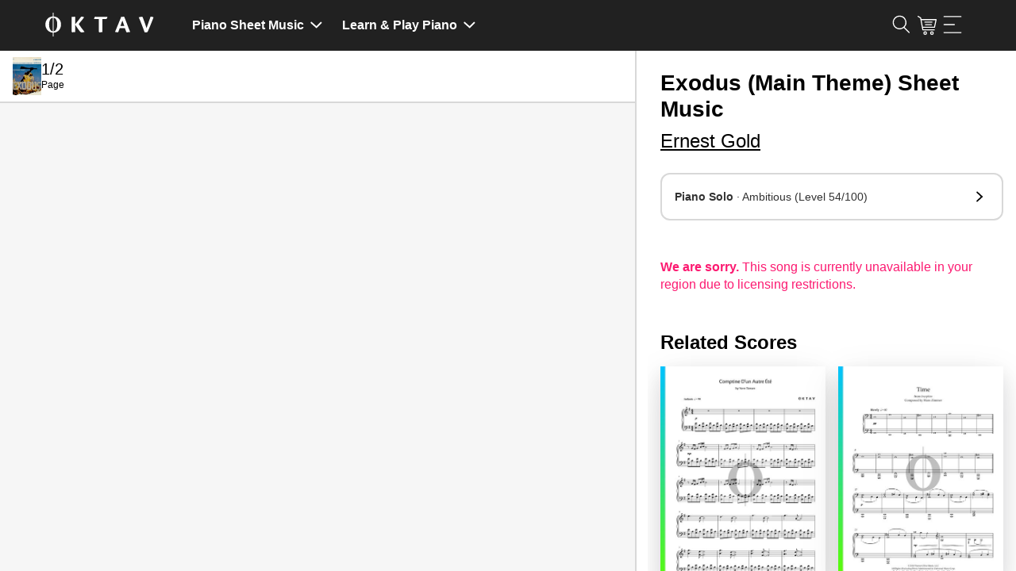

--- FILE ---
content_type: text/html; charset=utf-8
request_url: https://www.oktav.com/en/d/0efde25e
body_size: 53901
content:
<!DOCTYPE html><html lang=en class="no-js h-full"><head><script>document.documentElement.classList.remove("no-js")</script><!-- t:1/20/2026 5:40:16 AM --><meta charset=utf-8><meta http-equiv=x-ua-compatible content="ie=edge"><title>Exodus (Main Theme) Piano Sheet Music from Exodus by Ernest Gold - OKTAV</title><meta name=description content="Exodus (Main Theme) by Ernest Gold from Exodus – Download sheet music for Piano Solo as PDF &amp; play interactively · Genre: Movie Soundtracks"><meta name=viewport content="width=device-width, initial-scale=1, shrink-to-fit=no"><link rel=apple-touch-icon sizes=57x57 href=/apple-icon-57x57.png><link rel=apple-touch-icon sizes=60x60 href=/apple-icon-60x60.png><link rel=apple-touch-icon sizes=72x72 href=/apple-icon-72x72.png><link rel=apple-touch-icon sizes=76x76 href=/apple-icon-76x76.png><link rel=apple-touch-icon sizes=114x114 href=/apple-icon-114x114.png><link rel=apple-touch-icon sizes=120x120 href=/apple-icon-120x120.png><link rel=apple-touch-icon sizes=144x144 href=/apple-icon-144x144.png><link rel=apple-touch-icon sizes=152x152 href=/apple-icon-152x152.png><link rel=apple-touch-icon sizes=180x180 href=/apple-icon-180x180.png><link rel=icon type=image/png sizes=192x192 href=/android-icon-192x192.png><link rel=icon type=image/png sizes=32x32 href=/favicon-32x32.png><link rel=icon type=image/png sizes=96x96 href=/favicon-96x96.png><link rel=icon type=image/png sizes=16x16 href=/favicon-16x16.png><link rel=manifest href=/manifest.json><link rel=mask-icon href=/safari-pinned-tab.svg color=#000000><meta name=msapplication-TileColor content=#000000><meta name=theme-color content=#0><meta property=fb:app_id content=1666157690124064><link rel=preconnect href=https://i.ytimg.com><link rel=preconnect href=https://s.ytimg.com><link rel=preconnect href=https://fonts.gstatic.com><link rel=preconnect href="https://api.oktav.com/"><meta name=robots content="index, follow"><link rel=canonical href=https://www.oktav.com/en/d/0efde25e><link rel=alternate hreflang=de href=https://www.oktav.com/de/d/0efde25e><link rel=alternate hreflang=en href=https://www.oktav.com/en/d/0efde25e><link rel=alternate hreflang=en-gb href=https://www.oktav.com/en-gb/d/0efde25e><link rel=alternate hreflang=es href=https://www.oktav.com/es/d/0efde25e><link rel=alternate hreflang=fr href=https://www.oktav.com/fr/d/0efde25e><link rel=alternate hreflang=it href=https://www.oktav.com/it/d/0efde25e><link rel=alternate hreflang=nl href=https://www.oktav.com/nl/d/0efde25e><link rel=alternate hreflang=x-default href=https://www.oktav.com/en/d/0efde25e><meta property=og:image content=https://www.oktav.com/i/m/open-graph-thumbnail_piano2.png><meta property=og:type content=website><meta property=og:title content="Exodus (Main Theme) Piano Sheet Music from Exodus by Ernest Gold - OKTAV"><meta property=og:description content="Exodus (Main Theme) by Ernest Gold from Exodus – Download sheet music for Piano Solo as PDF &amp; play interactively · Genre: Movie Soundtracks"><meta property=og:url content=https://www.oktav.com/en/d/0efde25e><link rel=preconnect href=https://beethoven.oktav.com><link rel=dns-prefetch href=https://stats.g.doubleclick.net><link rel=dns-prefetch href=https://www.google-analytics.com><link rel=preconnect href=https://www.googletagmanager.com><link rel=dns-prefetch href=https://www.googletagmanager.com><link rel=preload href=https://beethoven.oktav.com/i/aa/art_a-82e450fd-exodus-main-theme-225w.jpg as=image><!-- Google Tag Manager --><script>(function(w,d,s,l,i){w[l]=w[l]||[];w[l].push({'gtm.start':new Date().getTime(),event:'gtm.js'});var f=d.getElementsByTagName(s)[0],j=d.createElement(s),dl=l!='dataLayer'?'&l='+l:'';j.async=true;j.src='https://artemjew.oktav.com/gtm.js?id='+i+dl;f.parentNode.insertBefore(j,f);})(window,document,'script','dataLayer','GTM-5XXS7KV');</script><!-- End Google Tag Manager --><style>html{-webkit-box-sizing:border-box;box-sizing:border-box}*,:after,:before{-webkit-box-sizing:inherit;box-sizing:inherit}blockquote,body,caption,dd,dl,dt,fieldset,figure,form,h1,h2,h3,h4,h5,h6,hr,html,legend,li,p,table,td,th{margin:0;padding:0}ol,ul{margin:0;padding-left:2rem}button{background-color:transparent;background-image:none;border:none;-webkit-box-shadow:none;box-shadow:none;padding:0}button:focus{outline:none}main,nav{display:block}iframe{border:none}.u-clearfix:after,.u-clearfix:before{content:"";display:table}.u-clearfix:after{clear:both}.u-fullWidth{width:100%}.u-textIcons svg{fill:currentColor;display:inline-block;height:1rem;vertical-align:middle;width:1rem}.u-inlineIcons svg,.u-inlineIcons-1\.2 svg{height:1em;vertical-align:middle;width:auto}.u-inlineIcons-1\.2 svg{height:1.2em}.u-verticalSpacingTiny>*+*{padding-top:.25rem!important}.u-verticalSpacingSmall>*+*{margin-top:.5rem!important}.u-spacing-top,.u-verticalSpacing>*+*{margin-top:1rem!important}.u-spacing2x-top,.u-verticalSpacing2x>*+*{margin-top:2rem!important}.u-verticalPadding{padding-bottom:2rem!important;padding-top:2rem!important}.u-horizontalSpacing>*+*{margin-left:1rem!important}.u-spacing-bottom{margin-bottom:1rem!important}.u-textTruncate{display:block;max-width:100%;overflow:hidden;text-overflow:ellipsis;white-space:nowrap}.u-textCenter{text-align:center}.u-dl dt{color:#737373;font-size:.85rem;text-transform:uppercase}.u-dl.u-dl--columns-35-65{line-height:1.4rem}.u-dl.u-dl--columns-35-65>*{float:left;margin-top:.5rem}.u-dl.u-dl--columns-35-65 dt{width:35%}.u-dl.u-dl--columns-35-65 dd{width:65%}.u-dl.u-dl--columns-35-65 dd:after,.u-dl.u-dl--columns-35-65 dd:before{content:"";display:table}.u-dl.u-dl--columns-35-65 dd:after{clear:both}.u-noWrap{white-space:nowrap}.u-textMuted{color:gray}.u-listInline,.u-listUnstyled{list-style:none;padding-left:0}.u-listUnstyled li+li{padding-top:.5rem}.u-listInline li{display:inline}.u-flex{display:-webkit-box;display:-ms-flexbox;display:flex;list-style:none;margin:0;padding:0}.u-flex--spaceAround{-ms-flex-pack:distribute;justify-content:space-around}.u-flex--spaceBetween{-webkit-box-pack:justify;-ms-flex-pack:justify;justify-content:space-between}.u-flex--alignVertical{-webkit-box-align:center;-ms-flex-align:center;align-items:center}.u-flex--alignFlexEnd{-webkit-box-align:end;-ms-flex-align:end;align-items:flex-end}.u-flex--auto{-webkit-box-flex:1;-ms-flex:1 0 auto;flex:1 0 auto}.u-flexEmbed{display:block;overflow:hidden;position:relative}.u-flexEmbed-ratio{display:block;padding-bottom:100%;position:relative;width:100%}.u-flexEmbed-ratio--4by3{padding-bottom:75%}.u-flexEmbed-ratio--16by9{padding-bottom:56.25%;width:100%}.u-flexEmbed iframe,.u-flexEmbed img{height:100%;left:0;position:absolute;top:0;width:100%}.u-hidden,[x-cloak]{display:none!important}.shadow-full{-webkit-box-shadow:0 0 45px -5px rgba(0,0,0,.25),0 0 45px -5px rgba(0,0,0,.25);box-shadow:0 0 45px -5px rgba(0,0,0,.25),0 0 45px -5px rgba(0,0,0,.25)}.u-border-circle{border-radius:50%}@-webkit-keyframes fade{0%{opacity:0}to{opacity:1}}@keyframes fade{0%{opacity:0}to{opacity:1}}.o-background-black{background-color:#212121;color:#fff}.o-background-black a,.o-background-black a:hover{color:#fff}.o-background-grey{background-color:#f2f2f2}.Button{border:1px solid #fc1d72;border-radius:1.7rem;cursor:pointer;display:inline-block;font-size:1rem;line-height:1.75;padding:0 1rem;text-decoration:none;text-decoration:underline}.Button:active,.Button:focus,.Button:hover{color:#fff;text-decoration:none}.Button:not(:disabled){cursor:pointer}.Button--accent{background:#fc1d72;border:1px solid #fc1d72;border-radius:1.7rem;cursor:pointer;display:inline-block;font-size:1rem;line-height:1.75;padding:0 1rem;text-align:center;text-decoration:underline}.Button--accent,.Button--accent:active,.Button--accent:focus,.Button--accent:hover{color:#fff;text-decoration:none}.Button--accent:not(:disabled){cursor:pointer}.Button--accent:hover{background:#db0057}.Button--accent-outline{border:1px solid #fc1d72;border-radius:1.7rem;color:#fc1d72;cursor:pointer;display:inline-block;font-size:1rem;line-height:1.75;padding:0 1rem;text-align:center;text-decoration:underline;text-decoration:none}.Button--accent-outline:active,.Button--accent-outline:focus,.Button--accent-outline:hover{text-decoration:none}.Button--accent-outline:not(:disabled){cursor:pointer}.Button--accent-outline:active,.Button--accent-outline:focus,.Button--accent-outline:hover{background:#fc1d72;color:#fff}.Button--grey-outline{border:1px solid #ccc;border-radius:1.7rem;cursor:pointer;display:inline-block;font-size:1rem;line-height:1.75;padding:0 1rem;text-align:center;text-decoration:underline;text-decoration:none;-webkit-transition:border-color .3s ease;transition:border-color .3s ease}.Button--grey-outline:active,.Button--grey-outline:focus,.Button--grey-outline:hover{color:#fff;text-decoration:none}.Button--grey-outline:not(:disabled){cursor:pointer}.Button--grey-outline:active,.Button--grey-outline:focus,.Button--grey-outline:hover{border-color:#b3b3b3;color:#000}.Button--disabled{background:#a8a8a8;border:1px solid #a8a8a8;border-radius:1.7rem;color:#fff;cursor:pointer;cursor:default;display:inline-block;font-size:1rem;line-height:1.75;padding:0 1rem;pointer-events:none;text-decoration:none;text-decoration:underline}.Button--disabled:active,.Button--disabled:focus,.Button--disabled:hover{color:#fff;text-decoration:none}.Button--disabled:not(:disabled),.Button--flat{cursor:pointer}.Button--flat{background:none;border:none;border-radius:1.7rem;color:#fc1d72;display:inline-block;font-size:1rem;line-height:1.75;padding:0;text-decoration:none;text-decoration:underline}.Button--flat:active,.Button--flat:focus,.Button--flat:hover{color:#fff;text-decoration:none}.Button--flat:not(:disabled){cursor:pointer}.Button--flat:active,.Button--flat:focus,.Button--flat:hover{color:#fc1d72}.Button--large{border-radius:1.25rem;line-height:2.5rem}.Button--link{font-size:inherit;text-decoration:underline}.Button--link:hover{color:#fc1d72}.Button--link:not(:disabled){cursor:pointer}.Button--min-width{min-width:210px}.Label{border:1px solid;border-radius:1.5rem;color:#000;display:inline-block;font-size:.85rem;line-height:1.5;padding:0 .5rem;text-decoration:none}.Label--active{background:#fc1d72;border:1px solid #fc1d72;color:#fff}input{background:none;border:1px solid #ccc;border-radius:1.7rem;-webkit-box-shadow:inset 0 0 1px rgba(0,0,0,.125);box-shadow:inset 0 0 1px rgba(0,0,0,.125);display:inline-block;font-size:.85rem;line-height:1;line-height:2;padding:0 1rem;vertical-align:middle;white-space:normal}input:focus{outline:0}::-webkit-search-decoration{display:none}.TableWrap{overflow-x:auto}table,td,th{border:none}table{border-collapse:collapse;border-spacing:0;display:table;width:100%}tbody tr:not(:last-child),thead tr{border-bottom:1px solid #ccc}tr.active{background:#f2f2f2}td,th{display:table-cell;font-size:.85rem;padding:1.25rem .5rem;text-align:left;vertical-align:middle}td.u-shrink,th.u-shrink{width:1px}th{color:#737373;font-size:.75rem;font-weight:400;text-transform:uppercase}ul.Tags li:after{content:", "}ul.Tags li:last-child:after{content:""}html{-webkit-text-size-adjust:100%;font-size:16px;line-height:1.4}body{font-family:Roboto,Helvetica,Arial,sans-serif,Apple Color Emoji,Segoe UI Emoji,Segoe UI Symbol;font-size:1rem;font-weight:400;margin:0 auto}a,body{color:#000}nav * a,nav a{color:inherit}a:hover:not(.btn):not(.Button):not(.cta):not(.custom-hover){color:#fc1d72}nav * a:hover:not(.btn):not(.Button):not(.cta):not(.custom-hover),nav a:hover:not(.btn):not(.Button):not(.cta):not(.custom-hover){background-color:rgba(174,167,233,.4);color:inherit}a:active{text-decoration:none}button{font-family:Roboto,Helvetica,Arial,sans-serif,Apple Color Emoji,Segoe UI Emoji,Segoe UI Symbol}img{max-width:100%}dd+dt{margin-top:1rem}.h1,.h2,.h3,.h4,.h5,h1,h2,h3,h4,h5,h6{font-weight:600;line-height:1.2}.h1,h1{font-size:2em}.h2,h2{font-size:1.7em}.h3,h3{font-size:1.5em}.MainContent{margin:0 auto;max-width:1200px;padding:1rem}.MainContent.MainContent-Spacing>*+*{margin-top:4rem}.seo-container{margin:0 auto;max-width:1200px;padding:0 1rem}.seo-container.seo-container-Spacing>*+*{margin-top:4rem}.Header--ListPage__Title h1{line-height:1.1}.Header>*+*{margin-top:2rem}.CookieNotice{margin:2rem auto;text-align:center}.CookieNotice,.Footer{max-width:1200px;padding:1rem}.Footer{margin:2rem auto 0}.Footer-Heart svg,.Footer-Piano svg{height:1em;position:relative;top:-.05em;vertical-align:middle;width:1em}.Footer-Heart svg{fill:currentColor;color:#fc1d72}.no-js .lazy{display:none}img.lazy.lazy--letter{height:0;padding-bottom:129.41%}.ArtistPage--header>:first-child{margin-right:2rem}.ArtistPage--header>:last-child{text-align:center}.ArtistPage--header>:last-child>*+*{margin-top:2rem}.ArtistPage--header>:last-child p{line-height:1.6;text-align:left}.ArtistPage--header>:last-child>a{max-width:400px;width:100%}.ArtistPage--similar{-ms-flex-wrap:wrap;flex-wrap:wrap;margin-left:-1rem}.ArtistPage--similar>*{-webkit-box-sizing:border-box;box-sizing:border-box;padding-left:1rem;width:99.9001%}.ArtistPage--similar>:nth-child(n){margin-top:0}.ArtistPage--similar>:nth-child(1n+2){margin-top:1.5rem}.ArtistPage--similar a{text-decoration:none}.ArtistPage--metadata{display:-webkit-box;display:-ms-flexbox;display:flex;-ms-flex-wrap:wrap;flex-wrap:wrap;margin-left:-1rem}.ArtistPage--metadata>*{-webkit-box-sizing:border-box;box-sizing:border-box;padding-left:1rem;width:99.9001%}.ArtistPage--metadata>:nth-child(n){margin-top:0}.ArtistPage--metadata>:nth-child(1n+2){margin-top:1rem}.o-benefits-grid{display:grid;gap:2rem;grid-auto-flow:row;grid-template-columns:1fr;justify-items:start}.o-benefits-grid-button-section{-webkit-box-align:end;-ms-flex-align:end;align-items:end;display:grid;gap:.5rem;grid-template-columns:1fr;grid-template-rows:1fr -webkit-min-content;grid-template-rows:1fr min-content}.o-benefits-grid-button-section>*{min-width:210px}.o-benefits-grid-icon-section{display:grid;gap:1rem .5rem;grid-template-columns:1fr}.o-benefits-grid svg{height:1.2em;max-width:1.2em}.o-benefits-grid .o-benefits-text{margin-left:1rem}.o-special-footer{background:#212121;font-size:1rem;padding-top:48px}.o-special-footer>div{margin:0 auto;max-width:1200px}.o-special-footer a{color:#939393;text-decoration:none}.o-special-footer a:hover,.o-special-footer div,.o-special-footer strong{color:#fff}.o-special-footer ul{margin:0}.o-special-footer hr{border:0;border-top:1px solid #939393}.o-social-media-links a:first-child:before{background-image:url("data:image/svg+xml;charset=utf-8,%3Csvg xmlns='http://www.w3.org/2000/svg' width='7' height='13' fill='%23939393'%3E%3Cpath d='M4.674 4.348v-1.31c0-.57.15-.87 1.077-.87H7V.006H5.115c-1.643-.105-3.077 1.027-3.23 2.55a3.642 3.642 0 0 0 0 .49v1.3H0v2.161h1.885V13h2.767V6.508H6.71L7 4.348H4.674z'/%3E%3C/svg%3E");margin:0 .4em;margin:0}.o-social-media-links a:first-child:before,.o-social-media-links a:nth-child(2):before{background-position:50%;background-repeat:no-repeat;background-size:contain;content:"";display:inline-block;height:24px;position:relative;width:24px}.o-social-media-links a:nth-child(2):before{background-image:url("data:image/svg+xml;charset=utf-8,%3Csvg xmlns='http://www.w3.org/2000/svg' width='13' height='13' fill='%23939393'%3E%3Cpath d='M12.129 3.237A6.473 6.473 0 0 0 9.763.872 6.358 6.358 0 0 0 6.5 0C5.321 0 4.233.29 3.237.872A6.47 6.47 0 0 0 .872 3.237 6.357 6.357 0 0 0 0 6.5a6.3 6.3 0 0 0 1.075 3.58 6.478 6.478 0 0 0 2.818 2.379c-.022-.604.014-1.103.11-1.498l.838-3.538c-.14-.277-.211-.62-.211-1.033 0-.48.12-.88.363-1.202.243-.321.54-.482.89-.482.281 0 .498.093.65.28.153.185.23.42.23.702 0 .174-.033.388-.098.639-.065.25-.15.541-.254.871-.104.33-.18.594-.224.792-.08.344-.014.639.194.884.21.246.486.369.83.369.604 0 1.099-.336 1.485-1.008.387-.671.58-1.486.58-2.446 0-.739-.238-1.34-.715-1.802-.477-.463-1.141-.695-1.994-.695-.953 0-1.725.306-2.314.919a3.055 3.055 0 0 0-.885 2.196c0 .508.144.934.432 1.278a.386.386 0 0 1 .093.364 4.856 4.856 0 0 0-.068.254c-.034.135-.056.223-.068.262-.045.18-.152.237-.321.17a1.91 1.91 0 0 1-.99-.94c-.226-.446-.339-.962-.339-1.549 0-.378.06-.756.182-1.134a3.86 3.86 0 0 1 .567-1.096c.257-.353.564-.664.923-.935a4.33 4.33 0 0 1 1.307-.652 5.434 5.434 0 0 1 1.66-.245c.8 0 1.52.177 2.157.533.638.355 1.125.815 1.46 1.38a3.48 3.48 0 0 1 .504 1.81c0 .847-.147 1.609-.44 2.286-.293.677-.708 1.209-1.244 1.595a3.047 3.047 0 0 1-1.829.58 2 2 0 0 1-.964-.241c-.3-.16-.505-.351-.618-.571-.254.998-.407 1.594-.457 1.785-.108.4-.328.864-.66 1.388A6.383 6.383 0 0 0 6.5 13c1.179 0 2.267-.29 3.263-.872a6.47 6.47 0 0 0 2.365-2.365A6.359 6.359 0 0 0 13 6.5c0-1.18-.29-2.267-.87-3.263z'/%3E%3C/svg%3E");margin:0 .4em}.o-social-media-links a:nth-child(3):before{background-image:url("data:image/svg+xml;charset=utf-8,%3Csvg xmlns='http://www.w3.org/2000/svg' width='13' height='13' fill='%23939393'%3E%3Cpath d='M6.628 13h-.13a45.205 45.205 0 0 1-2.876-.079c-.839-.051-1.605-.341-2.216-.839-.589-.48-.99-1.13-1.195-1.93C.033 9.456.024 8.772.015 8.11.008 7.636 0 7.073 0 6.501c.001-.574.008-1.136.015-1.61.009-.662.018-1.346.196-2.043.204-.8.606-1.45 1.195-1.93C2.016.421 2.783.13 3.623.08A45.294 45.294 0 0 1 6.5 0c1.02-.002 1.96.024 2.877.08.839.05 1.605.34 2.216.838.589.48.99 1.13 1.195 1.93.178.697.187 1.38.196 2.042.007.475.014 1.037.015 1.609v.002a139.15 139.15 0 0 1-.015 1.61c-.009.66-.018 1.345-.196 2.041-.204.8-.606 1.45-1.195 1.93-.61.498-1.377.788-2.216.84A46.09 46.09 0 0 1 6.628 13zm-.13-1.015a44.282 44.282 0 0 0 2.818-.078c.635-.038 1.185-.244 1.636-.612.417-.34.704-.809.853-1.394.148-.58.156-1.202.165-1.805.006-.471.013-1.03.014-1.596-.001-.566-.008-1.125-.014-1.596-.009-.602-.017-1.225-.165-1.805-.15-.585-.436-1.054-.853-1.394-.451-.367-1.001-.573-1.636-.612A44.373 44.373 0 0 0 6.5 1.016a44.26 44.26 0 0 0-2.817.077c-.635.039-1.185.245-1.636.612-.417.34-.704.81-.853 1.394-.148.58-.157 1.203-.165 1.805-.006.472-.013 1.03-.014 1.597.001.565.008 1.124.014 1.595.008.603.017 1.225.165 1.805.15.585.436 1.054.853 1.394.451.368 1.001.574 1.636.612.894.055 1.815.08 2.815.078zm-.023-2.31A3.178 3.178 0 0 1 3.3 6.5a3.178 3.178 0 0 1 3.174-3.174A3.178 3.178 0 0 1 9.649 6.5a3.178 3.178 0 0 1-3.174 3.174zm0-5.333A2.16 2.16 0 0 0 4.316 6.5a2.16 2.16 0 0 0 2.159 2.16A2.16 2.16 0 0 0 8.633 6.5a2.16 2.16 0 0 0-2.158-2.158zm3.529-2.031a.762.762 0 1 0 0 1.523.762.762 0 0 0 0-1.523z'/%3E%3C/svg%3E")}.o-social-media-links a:nth-child(3):before,.o-social-media-links a:nth-child(4):before{background-position:50%;background-repeat:no-repeat;background-size:contain;content:"";display:inline-block;height:24px;margin:0 .4em;position:relative;width:24px}.o-social-media-links a:nth-child(4):before{background-image:url("data:image/svg+xml;charset=utf-8,%3Csvg xmlns='http://www.w3.org/2000/svg' xml:space='preserve' fill='%23939393' style='enable-background:new 0 0 24.4 17.4' viewBox='0 0 24.4 17.4'%3E%3Cpath d='M3.4.1c-1.7 0-3 1.3-3 3v11.1c0 1.7 1.3 3 3 3h17.5c1.7 0 3-1.3 3-3V3.1c0-1.7-1.3-3-3-3H3.4zm6.7 6.1c0-.4.2-.5.5-.3L14 8.2c.3.2.3.5 0 .8l-3.4 2.4c-.3.2-.5.1-.5-.3V6.2z' style='fill-rule:evenodd;clip-rule:evenodd'/%3E%3C/svg%3E")}.o-social-media-links a:nth-child(5):before{background-image:url("data:image/svg+xml;charset=utf-8,%3Csvg xmlns='http://www.w3.org/2000/svg' width='16' height='18' fill='currentColor'%3E%3Cpath fill='%23939393' d='M13.816 3.883a4.06 4.06 0 0 1-.352-.205 4.948 4.948 0 0 1-.904-.767A4.262 4.262 0 0 1 11.542.81h.004c-.078-.455-.046-.75-.04-.75h-3.07v11.868c0 .16 0 .317-.007.472 0 .02-.002.037-.003.058 0 .009 0 .018-.002.027v.006a2.606 2.606 0 0 1-1.31 2.069c-.388.22-.825.336-1.27.335a2.597 2.597 0 0 1-2.59-2.606 2.597 2.597 0 0 1 2.59-2.606c.27 0 .54.042.796.126l.004-3.125A5.701 5.701 0 0 0 2.251 7.97 6.023 6.023 0 0 0 .937 9.59c-.13.224-.618 1.122-.678 2.579-.037.826.211 1.683.33 2.037v.008a6 6 0 0 0 .833 1.52c.38.48.827.903 1.33 1.254v-.008l.007.008c1.486 1.01 3.133.943 3.133.943.285-.012 1.24 0 2.325-.514a5.836 5.836 0 0 0 1.889-1.42 5.9 5.9 0 0 0 1.029-1.71 6.42 6.42 0 0 0 .37-1.955V6.036c.037.022.533.35.533.35s.715.458 1.83.756c.799.213 1.876.257 1.876.257V4.352c-.377.041-1.144-.078-1.928-.469Z'/%3E%3C/svg%3E");background-position:50%;background-repeat:no-repeat;background-size:contain;content:"";display:inline-block;height:24px;margin:0 .4em;margin:0;position:relative;width:24px}.o-lower-footer-container,.o-upper-footer-container{-webkit-box-orient:horizontal;-webkit-box-direction:normal;-webkit-box-pack:justify;-ms-flex-pack:justify;display:-webkit-box;display:-ms-flexbox;display:flex;-ms-flex-direction:row;flex-direction:row;-ms-flex-wrap:wrap;flex-wrap:wrap;justify-content:space-between}.o-upper-footer-container>div{width:25%}.o-lower-footer-container>div:first-child a{color:#fff}.o-lower-footer-container li:before{color:#939393}.o-footer-oktav-logo:before{background-image:url("data:image/svg+xml;charset=utf-8,%3Csvg xmlns='http://www.w3.org/2000/svg' width='137' height='32' fill='%23FFF' viewBox='0 0 137.56 31.93'%3E%3Cpath d='M34.19 10.25c0-2.06 0-3.33-.09-3.91.62-.09 3.11-.25 3.82-.25s.68.31.68 1.69v7.8c2.21-2.71 5.63-7 7.51-9.61a13.39 13.39 0 0 1 2.44.21c1.23.19 1.2.68.55 1.57C48 9.36 45 12.81 43 15.24a107.91 107.91 0 0 0 7.3 9.86v.12a11 11 0 0 1-3.48.46c-1.14 0-1.66-.28-2.71-1.6a97 97 0 0 1-5.54-8v5.48c0 2.16.06 3.18.09 3.79a26.52 26.52 0 0 1-3.76.25c-.49 0-.74-.09-.74-.62zm34.12-1.17H63c-.56 0-.8-.25-.56-1.05a5 5 0 0 1 1.08-2 26.42 26.42 0 0 0 4.38.15h11.19c-.15 2-1.08 2.74-1.79 2.9h-4.59v12.54c0 2.12.07 3.14.1 3.75a24.17 24.17 0 0 1-3.76.25c-.49 0-.74-.09-.74-.55zm26.23 11.4c-.54 1.52-1.39 3.76-1.76 4.68-.15.31-.4.46-.92.46a15.08 15.08 0 0 1-3.14-.4v-.12C90.26 21.34 94.91 10 96.14 7l-.21-.55a27 27 0 0 1 3.79-.4c.24 0 .52.16.7.59 1.45 3.46 3.58 9.25 4.58 11.86 1.3 3.3 2 5.21 2.65 6.63v.12a23.34 23.34 0 0 1-4 .37c-.52 0-.77-.15-1.08-1-.55-1.55-1-2.69-1.48-4.13zm5.79-2.87C99 14 98.21 11.79 97.9 10.83c-.65 1.82-1.48 4.22-2.41 6.78zm22.35-11.52c.5 0 .71.4 1.2 1.76 1.2 3.42 3.15 8.47 4.38 12.69 1.51-4.59 3.36-9.71 5.05-14.51a12.26 12.26 0 0 1 3.2.43c.47.16.47.58.19 1.42-2.13 5.67-4.44 11.12-6.7 16.45-.24.61-.46 1-.8 1.11a10.68 10.68 0 0 1-3.29.37c-2.22-6.07-4.81-13.07-7.43-19a17.13 17.13 0 0 1 4.2-.72zM20 11.73a9.74 9.74 0 0 0-2.08-3.19 9.17 9.17 0 0 0-3.1-2.07 9.66 9.66 0 0 0-3.36-.72V.93h-1v4.82a10.14 10.14 0 0 0-2.16.31A9.29 9.29 0 0 0 5.93 7 9.15 9.15 0 0 0 4 8.54a9.45 9.45 0 0 0-1.51 2 10.27 10.27 0 0 0-1 2.44 11.43 11.43 0 0 0-.34 2.8 12.07 12.07 0 0 0 .34 2.87 10.73 10.73 0 0 0 1 2.5A10.16 10.16 0 0 0 4 23.24a9.33 9.33 0 0 0 2 1.56 9.15 9.15 0 0 0 4.5 1.31V31h1v-4.88a9.66 9.66 0 0 0 3.36-.72 9 9 0 0 0 3.1-2.11A9.94 9.94 0 0 0 20 20a11.51 11.51 0 0 0 .75-4.24 10.64 10.64 0 0 0-.75-4.03zM8.7 23.83A5.26 5.26 0 0 1 7.09 22a9.36 9.36 0 0 1-1-2.75 17.17 17.17 0 0 1-.32-3.48 16.27 16.27 0 0 1 .32-3.39 8.8 8.8 0 0 1 1-2.65A4.93 4.93 0 0 1 8.7 8a3.92 3.92 0 0 1 1.73-.59v17a3.72 3.72 0 0 1-1.73-.58zm7-4.56a9.65 9.65 0 0 1-1 2.75 5.34 5.34 0 0 1-1.6 1.81 3.8 3.8 0 0 1-1.71.62v-17a3.88 3.88 0 0 1 1.73.55 5 5 0 0 1 1.6 1.74 9.08 9.08 0 0 1 1 2.65 16.22 16.22 0 0 1 .28 3.4 17.11 17.11 0 0 1-.3 3.48z'/%3E%3C/svg%3E");background-position:50%;background-repeat:no-repeat;background-size:130px 30px;content:"";display:inline-block;height:30px;position:relative;width:130px}.loadingAnimation{height:32px;margin:0 auto;position:relative;width:64px}.loadingAnimation div{-webkit-animation-timing-function:cubic-bezier(0,1,1,0);animation-timing-function:cubic-bezier(0,1,1,0);background:#737373;border-radius:50%;height:11px;position:absolute;top:11px;width:11px}.loadingAnimation div:first-child{-webkit-animation:loadingAnimation1 .6s infinite;animation:loadingAnimation1 .6s infinite;left:6px}.loadingAnimation div:nth-child(2){left:6px}.loadingAnimation div:nth-child(2),.loadingAnimation div:nth-child(3){-webkit-animation:loadingAnimation2 .6s infinite;animation:loadingAnimation2 .6s infinite}.loadingAnimation div:nth-child(3){left:26px}.loadingAnimation div:nth-child(4){-webkit-animation:loadingAnimation3 .6s infinite;animation:loadingAnimation3 .6s infinite;left:45px}@-webkit-keyframes loadingAnimation1{0%{-webkit-transform:scale(0);transform:scale(0)}to{-webkit-transform:scale(1);transform:scale(1)}}@keyframes loadingAnimation1{0%{-webkit-transform:scale(0);transform:scale(0)}to{-webkit-transform:scale(1);transform:scale(1)}}@-webkit-keyframes loadingAnimation3{0%{-webkit-transform:scale(1);transform:scale(1)}to{-webkit-transform:scale(0);transform:scale(0)}}@keyframes loadingAnimation3{0%{-webkit-transform:scale(1);transform:scale(1)}to{-webkit-transform:scale(0);transform:scale(0)}}@-webkit-keyframes loadingAnimation2{0%{-webkit-transform:translate(0);transform:translate(0)}to{-webkit-transform:translate(19px);transform:translate(19px)}}@keyframes loadingAnimation2{0%{-webkit-transform:translate(0);transform:translate(0)}to{-webkit-transform:translate(19px);transform:translate(19px)}}.loadingAnimation.loadingAnimation__white div{background:#fff}body.modal__open{overflow:hidden}.modal{display:none}.modal:before{background:rgba(0,0,0,.6);bottom:0;content:"";display:none;left:0;position:fixed;right:0;top:0;z-index:2000}.modal .modal__content{background:#fff;left:0;max-height:100%;min-height:100%;position:fixed;top:0;width:100%;z-index:2001}.modal .modal__content.center{-webkit-box-align:center;-ms-flex-align:center;align-items:center;display:-webkit-box;display:-ms-flexbox;display:flex}.modal .modal__content__fullscreen{background:#fff;height:100%;left:0;position:fixed;top:0;width:100%;z-index:2001}.modal .modal__content__fullscreen.center{-webkit-box-align:center;-ms-flex-align:center;align-items:center;display:-webkit-box;display:-ms-flexbox;display:flex}.modal .modal__content__iframe iframe{height:100%;width:100%}.modal .modal__content__transparent{background:transparent}.modal.open,.modal.open:before{display:block}.Navbar{font-size:.813rem;font-weight:700;margin-bottom:1.5rem}.Navbar .MainContent{padding-bottom:0;padding-top:0}.Navbar .MainContent>*{padding-bottom:1rem;padding-top:1rem}.Navbar .Navbar_Features li{-webkit-box-flex:1;-ms-flex:1 1 auto;flex:1 1 auto;padding-bottom:1em;padding-top:1em}.Navbar .Navbar_Features li:nth-child(2){text-align:center}.Navbar .Navbar_Features li:last-child{text-align:right}.Navbar nav a{text-decoration:none}.Navbar nav a:hover{text-decoration:underline}.Navbar nav svg{fill:currentColor}.Navbar nav .MainContent{-webkit-box-pack:justify;-ms-flex-pack:justify;display:-webkit-box;display:-ms-flexbox;display:flex;justify-content:space-between}.Navbar nav .MainContent>*{padding-bottom:.7rem;padding-top:.7rem}.Navbar nav .Navbar_Logo{-webkit-box-flex:0;-ms-flex:0 0 138px;flex:0 0 138px;font-size:0}.Navbar nav .Navbar_Login{-ms-flex-item-align:center;align-self:center;justify-self:end;text-decoration:underline}.Navbar nav .Navbar_Login:hover{color:#a8a8a8}.Navbar nav .Navbar_Links{-webkit-box-flex:1;display:-webkit-inline-box;display:-ms-inline-flexbox;display:inline-flex;-ms-flex:1;flex:1;list-style:none;padding-left:0}.Navbar nav .Navbar_Links,.Navbar nav .Navbar_Links li a{-webkit-box-align:center;-ms-flex-align:center;align-items:center}.Navbar nav .Navbar_Links li a{display:-webkit-box;display:-ms-flexbox;display:flex;padding:.5rem 0;white-space:nowrap}.Navbar nav .Navbar_Links li:first-child a:before{background-image:url("data:image/svg+xml;charset=utf-8,%3Csvg xmlns='http://www.w3.org/2000/svg' width='14' height='12' fill='%23A8A8A8'%3E%3Cpath d='M11.962 8.645h-7.16a.888.888 0 0 0-.894.882c0 .486.4.88.895.88h7.159a.888.888 0 0 0 .894-.88c0-.487-.4-.882-.894-.882zm0-3.507h-7.16a.888.888 0 0 0-.894.881c0 .487.4.881.895.881h7.159a.888.888 0 0 0 .894-.88c0-.487-.4-.882-.894-.882zM4.803 3.393h7.159a.888.888 0 0 0 .894-.881c0-.487-.4-.881-.894-.881h-7.16a.888.888 0 0 0-.894.88c0 .487.4.882.895.882z'/%3E%3Ccircle cx='1.909' cy='2.52' r='1'/%3E%3Ccircle cx='1.909' cy='6.019' r='1'/%3E%3Ccircle cx='1.909' cy='9.526' r='1'/%3E%3C/svg%3E")}.Navbar nav .Navbar_Links li:first-child a:before,.Navbar nav .Navbar_Links li:nth-child(2) a:before{background-position:50%;background-repeat:no-repeat;background-size:1em 1em;content:"";display:inline-block;height:1em;margin-right:.4em;position:relative;top:-.05em;width:1em}.Navbar nav .Navbar_Links li:nth-child(2) a:before{background-image:url("data:image/svg+xml;charset=utf-8,%3Csvg xmlns='http://www.w3.org/2000/svg' width='12' height='12'%3E%3Cg fill='none' fill-rule='evenodd'%3E%3Cpath d='M0 0h12v12H0z'/%3E%3Cpath fill='%23A8A8A8' fill-rule='nonzero' d='M10.448 4.347 7.62 4.131 6.55 1.387a.584.584 0 0 0-1.1 0L4.382 4.13l-2.828.216c-.532.042-.75.736-.34 1.094l2.165 1.91-.68 2.876c-.126.542.437.973.893.678l2.407-1.561 2.408 1.561c.45.295 1.018-.136.892-.678l-.68-2.876 2.165-1.91c.415-.357.197-1.05-.335-1.093z'/%3E%3C/g%3E%3C/svg%3E")}.Navbar nav .Navbar_Links li:nth-child(3) a:before{background-image:url("data:image/svg+xml;charset=utf-8,%3Csvg xmlns='http://www.w3.org/2000/svg' width='12' height='12'%3E%3Cg fill='none' fill-rule='evenodd'%3E%3Cpath d='M0 0h12v12H0z'/%3E%3Cpath fill='%23A8A8A8' fill-rule='nonzero' d='M6.436 6.424h3.702v4.407H6.436zm-4.407 0h3.702v4.407H2.029zM8.93 2.815c.1-.175.156-.375.156-.587C9.086 1.551 8.514 1 7.81 1c-.52 0-1.052.259-1.46.71-.1.112-.19.232-.268.357a2.509 2.509 0 0 0-.268-.357C5.407 1.26 4.875 1 4.355 1c-.702 0-1.274.551-1.274 1.228 0 .212.056.412.155.587H1.5v2.93h4.25v-2.93h.666v2.93h4.25v-2.93H8.932zm-4.574 0a.599.599 0 0 1-.61-.587.6.6 0 0 1 .61-.586c.604 0 1.178.595 1.346 1.173H4.356zm3.455 0H6.465c.167-.578.742-1.173 1.346-1.173.336 0 .609.263.609.586a.599.599 0 0 1-.609.587z'/%3E%3C/g%3E%3C/svg%3E")}.Navbar nav .Navbar_Links li:nth-child(3) a:before,.Navbar nav .Navbar_Links li:nth-child(4) a:before{background-position:50%;background-repeat:no-repeat;background-size:1em 1em;content:"";display:inline-block;height:1em;margin-right:.4em;position:relative;top:-.05em;width:1em}.Navbar nav .Navbar_Links li:nth-child(4) a:before{background-image:url("data:image/svg+xml;charset=utf-8,%3Csvg xmlns='http://www.w3.org/2000/svg' width='12' height='12' fill='none'%3E%3Cpath fill='%23A8A8A8' fill-rule='evenodd' d='M2.19.5h7.63c.172 0 .31.145.31.322v10.355c0 .268-.296.418-.5.256L6.006 9.667l-3.626 1.76c-.204.16-.499.01-.499-.257V.822c0-.178.139-.322.31-.322zm4.826 2.75c.354 0 .68.142.917.4.235.253.364.6.364.977 0 .388-.145.743-.455 1.117-.277.335-.676.675-1.138 1.068l-.004.003c-.156.134-.334.285-.518.446a.269.269 0 0 1-.354 0 53.608 53.608 0 0 0-.522-.449c-.462-.393-.86-.733-1.138-1.068-.31-.374-.455-.729-.455-1.117 0-.376.13-.724.364-.978.237-.257.563-.399.917-.399.264 0 .507.084.72.249.107.083.205.185.291.304.086-.12.184-.221.291-.304.213-.165.456-.249.72-.249z' clip-rule='evenodd'/%3E%3C/svg%3E")}.Navbar nav .Navbar_Links>li+li{margin-left:.75rem}.Navbar .white-magnifier-wrapper{-ms-flex-item-align:center;align-self:center;margin:auto 15px auto auto}.Navbar .white-magnifier-wrapper:hover{cursor:pointer}.Navbar .white-magnifier-wrapper>span{background-image:url("data:image/svg+xml;charset=utf-8,%3Csvg xmlns='http://www.w3.org/2000/svg' width='18' height='18' fill='%23FFF'%3E%3Cpath d='m17.733 16.548-5.255-5.255a6.91 6.91 0 0 0 1.498-4.305 6.988 6.988 0 1 0-6.988 6.988 6.91 6.91 0 0 0 4.305-1.498l5.255 5.255a.839.839 0 1 0 1.185-1.185zM1.677 6.988a5.311 5.311 0 1 1 10.622.09 5.311 5.311 0 0 1-10.622-.09z'/%3E%3C/svg%3E");background-position:50%;background-repeat:no-repeat;background-size:20px 20px;display:inline-block;height:20px;width:20px}.Navbar .close-icon{background-image:url("data:image/svg+xml;charset=utf-8,%3Csvg xmlns='http://www.w3.org/2000/svg' width='10' height='20'%3E%3Cpath d='M7.51 15.36a.78.78 0 0 1-.51-.2L1.4 10 7 4.74a.75.75 0 0 1 1 1.1L3.6 10 8 14.06a.75.75 0 0 1-.51 1.3z'/%3E%3C/svg%3E");background-position:50%;background-repeat:no-repeat;background-size:12.5px 25px;cursor:pointer;height:25px;left:8%;position:absolute;top:22.5px;width:12.5px}.Navbar .close-icon:hover{cursor:pointer}.Navbar .search-bar-overlay{-webkit-box-orient:vertical;-webkit-box-direction:normal;background-color:#212121;display:none;-ms-flex-direction:column;flex-direction:column;height:51px;left:0;margin:-11px 10px auto 0;opacity:0;padding:0!important;position:absolute;-webkit-transition:visibility opacity 2.5s 2.5s;transition:visibility opacity 2.5s 2.5s;width:100%;z-index:10}.Navbar .search-bar-overlay input{height:36px;margin:7.5px 15px 0 auto;width:50%}.Navbar .search-bar-overlay-visible{display:-webkit-box;display:-ms-flexbox;display:flex;opacity:1}.Navbar .search-dropdown{-webkit-box-shadow:0 8px 16px 0 rgba(0,0,0,.2);box-shadow:0 8px 16px 0 rgba(0,0,0,.2);display:block;position:absolute;right:15px;top:6px;width:50%}.Navbar .search-dropdown,.Navbar .search-modal{background-color:#fff;min-width:160px;z-index:2000}.Navbar .search-modal{display:none;height:100%;left:0;padding:0!important;position:fixed;top:0;width:100%}.Navbar .search-modal>div{height:70px}.Navbar .search-modal .m-search-bar-custom-cancel-button{right:8%;top:22.5px}.Navbar .search-modal input{font-size:16px}.Navbar .search-modal-search-bar{margin:15px 5%!important;width:90%!important}.Navbar input[type=search]{background-color:#fff}.m-desktop-overlay{right:5%;top:20%}.o-hidden-overflow{overflow:hidden}.search-list-button{font-weight:400;margin-top:24px;width:100%}.search-list-button:hover{text-decoration:none!important}.mobile-search-background{background-color:#212121}.mobile-search-background>input{height:40px;margin:15px 5vw;width:90vw}.NavbarSticky{background-color:#fff;-webkit-box-shadow:0 3px 3px rgba(0,0,0,.15);box-shadow:0 3px 3px rgba(0,0,0,.15);overflow-x:auto;overflow-y:hidden;padding-top:1rem}.NavbarSticky.NavbarSticky--stick{max-width:100%;position:fixed;top:0;width:100%;z-index:40}.NavbarSticky ul{display:-webkit-box;display:-ms-flexbox;display:flex;list-style:none;padding-left:0}.NavbarSticky ul li+li{margin-left:1rem}.NavbarSticky ul li:first-child{padding-left:1rem}.NavbarSticky ul li:last-child{padding-right:1rem}.NavbarSticky ul li a{display:inline-block;padding-bottom:1rem;padding-top:.5rem;position:relative;text-decoration:none;white-space:nowrap}.NavbarSticky ul li a:before{background:#fc1d72;bottom:-1px;content:"";display:block;height:4px;left:50%;position:absolute;right:50%;-webkit-transition:right .3s,left .3s;transition:right .3s,left .3s}.NavbarSticky ul li.active a:before{left:0;right:0}.PremiumBanner{font-size:1.2rem}.PremiumBanner .PremiumBanner_Text{font-size:1.2rem;margin:0 auto;max-width:740px}.PremiumBanner .PremiumBanner_Text h3{font-size:2rem}.PremiumBanner .PremiumBanner_Text .Button{margin-top:1.75rem!important}.o-search-bar-form input{background-color:#fff;border-radius:30px 30px;-webkit-box-sizing:border-box;box-sizing:border-box;font:inherit;height:3em;margin:0;max-width:50%;padding-left:30px;padding-right:30px;vertical-align:middle}.o-search-bar-form .o-search-icon{background-image:url("data:image/svg+xml;charset=utf-8,%3Csvg xmlns='http://www.w3.org/2000/svg' width='18' height='18'%3E%3Cpath d='m17.733 16.548-5.255-5.255a6.91 6.91 0 0 0 1.498-4.305 6.988 6.988 0 1 0-6.988 6.988 6.91 6.91 0 0 0 4.305-1.498l5.255 5.255a.839.839 0 1 0 1.185-1.185zM1.677 6.988a5.311 5.311 0 1 1 10.622.09 5.311 5.311 0 0 1-10.622-.09z'/%3E%3C/svg%3E");background-position:50%;background-position:95%;background-repeat:no-repeat;background-size:18px 18px;background-size:20px 20px}.o-search-bar-form .o-search-icon:focus{background-image:none}.o-search-bar-form .o-search-icon-invisible{background-size:0 0}.o-visible{display:block!important}.o-results-padding{padding:35px}.o-search-results{background-color:#fff;width:50%}.o-inline-block{display:inline-block!important}.o-modal-search{max-width:100%;overflow-x:hidden}.o-modal-search input{font-size:16px}.o-modal-search>button{left:87%;margin:0;padding:0;position:absolute;top:29px}.o-search-input-wrapper{display:inline-block;position:relative;width:100%}.o-search-height-viewport{-webkit-box-orient:vertical;-webkit-box-direction:normal;display:-webkit-box;display:-ms-flexbox;display:flex;-ms-flex-flow:column;flex-flow:column;height:100vh}.o-search-height-viewport:first-child{-webkit-box-flex:0;background-color:#212121;-ms-flex:0 1 70px;flex:0 1 70px}.o-search-height-viewport:first-child input{background-color:#fff;border-radius:30px 30px;height:40px}.m-seo-search-bar{font-size:18px!important}.m-search-bar-custom-cancel-button{background-image:url("data:image/svg+xml;charset=utf-8,%3Csvg xmlns='http://www.w3.org/2000/svg' width='20' height='20'%3E%3Cpath d='m10.63 9.72 4.47-4.47A.75.75 0 1 0 14 4.19L9.57 8.66 5.1 4.19a.75.75 0 0 0-1.1 0 .74.74 0 0 0 0 1.06l4.51 4.47L4 14.19a.74.74 0 0 0 0 1.06.73.73 0 0 0 .53.22.74.74 0 0 0 .53-.22l4.47-4.47L14 15.25a.73.73 0 0 0 .53.22.74.74 0 0 0 .53-.22.75.75 0 0 0 0-1.06z'/%3E%3C/svg%3E");background-size:25px 25px;display:none;right:27%;top:27%}.m-search-bar-custom-back-button,.m-search-bar-custom-cancel-button{background-position:50%;background-repeat:no-repeat;cursor:pointer;height:25px;position:absolute;width:25px}.m-search-bar-custom-back-button{background-image:url("data:image/svg+xml;charset=utf-8,%3Csvg xmlns='http://www.w3.org/2000/svg' width='10' height='20'%3E%3Cpath d='M7.51 15.36a.78.78 0 0 1-.51-.2L1.4 10 7 4.74a.75.75 0 0 1 1 1.1L3.6 10 8 14.06a.75.75 0 0 1-.51 1.3z'/%3E%3C/svg%3E");background-size:12.5px 25px;left:7%!important;top:23px!important}.o-mobile-search-bar{padding-left:40px}input.m-search-bar-no-cancel-button[type=search]{-webkit-appearance:searchfield}input.m-search-bar-no-cancel-button[type=search]::-webkit-search-cancel-button{display:none}input.m-search-bar-no-cancel-button[type=search]::-ms-clear{display:none;height:0;width:0}.subscription-search-modal{background-color:#fff;display:none;height:100%;left:0;min-width:160px;padding:0!important;position:fixed;top:0;width:100%;z-index:2000}.subscription-search-modal>div{height:70px}.subscription-search-modal .m-search-bar-custom-cancel-button{right:8%;top:22.5px}.subscription-search-modal input{font-size:16px}.subscription-search-modal-search-bar{margin:15px 5%!important;width:90%!important}.subscription-search-modal-close-icon{background-image:url("data:image/svg+xml;charset=utf-8,%3Csvg xmlns='http://www.w3.org/2000/svg' width='10' height='20'%3E%3Cpath d='M7.51 15.36a.78.78 0 0 1-.51-.2L1.4 10 7 4.74a.75.75 0 0 1 1 1.1L3.6 10 8 14.06a.75.75 0 0 1-.51 1.3z'/%3E%3C/svg%3E");background-position:50%;background-repeat:no-repeat;background-size:12.5px 25px;cursor:pointer;height:25px;left:8%;position:absolute;top:22.5px;width:12.5px}.subscription-search-modal-close-icon:hover{cursor:pointer}.Playlist__Item>a{cursor:pointer;display:-webkit-box;display:-ms-flexbox;display:flex}.Playlist__Item+.Playlist__Item{padding-top:1rem}.Playlist__Item__Media{-webkit-box-flex:1;-ms-flex:1;flex:1}.Playlist__Item__Media--active{position:relative}.Playlist__Item__Media--active:before{background:#fc1d72;content:"";height:100%;left:0;position:absolute;top:0;width:.5rem;z-index:10}.Playlist__Item__Text{-webkit-box-flex:2;-webkit-box-orient:vertical;-webkit-box-direction:normal;-webkit-box-pack:justify;-ms-flex-pack:justify;display:-webkit-box;display:-ms-flexbox;display:flex;-ms-flex:2;flex:2;-ms-flex-direction:column;flex-direction:column;justify-content:space-between;margin-left:.75rem;max-width:calc(66.6666% - .75rem)}.o-carousel-container{-webkit-box-sizing:border-box;box-sizing:border-box}.o-carousel-container *{-ms-overflow-style:none;scrollbar-color:transparent transparent;scrollbar-width:0}.o-carousel-container ::-webkit-scrollbar{width:0}.o-carousel-container ::-webkit-scrollbar-track{background:transparent}.o-carousel-container ::-webkit-scrollbar-thumb{background:transparent;border:none}.o-carousel-container-viewport{-webkit-box-pack:justify;-ms-flex-pack:justify;display:-webkit-box;display:-ms-flexbox;display:flex;justify-content:space-between;overflow-x:scroll;scroll-behavior:smooth;-ms-scroll-snap-type:x mandatory;scroll-snap-type:x mandatory}.o-carousel-slide{scroll-snap-align:start}.songMetaData .songMetaData__group+.songMetaData__group,.songMetaData dl+dl{margin-top:1rem}.o-landing-page.o-sale-image{background-image:url(/i/m/sale-illustration_full_page.png);max-height:700px}.o-landing-page.o-teacher-offer-image{background-image:url(/i/m/teacher-offer-illustration_full_page.png);max-height:700px}.o-landing-page.o-countdown-button{background-color:#fc1a71;border:2px solid #fc1a71}.o-landing-page.o-countdown-button:hover{background-color:transparent;color:#fc1a71!important}.o-testimonials>div{margin-bottom:32px}.o-testimonials>div:last-child{margin-bottom:0}.o-testimonial{-webkit-box-orient:vertical;-webkit-box-direction:normal;-webkit-box-pack:justify;-ms-flex-pack:justify;display:-webkit-box;display:-ms-flexbox;display:flex;-ms-flex-direction:column;flex-direction:column;justify-content:space-between;width:100%}.o-testimonial-bubble{background-color:#fff;border-radius:6px;font-style:italic;font-weight:400;line-height:1.5;margin-bottom:16px;padding:16px;position:relative}.o-testimonial-bubble:after{background-image:url([data-uri]);bottom:-12px;content:"";height:14px;left:42px;position:absolute;width:32px}.o-testimonial-person{-webkit-box-align:center;-ms-flex-align:center;align-items:center;color:#3b3b3b;display:-webkit-box;display:-ms-flexbox;display:flex;font-size:1rem;line-height:1.2}.o-testimonial-person img{margin-right:12px}.o-testimonials-inverse .o-testimonial-bubble{background-color:#f2f2f2}.o-testimonials-inverse .o-testimonial-bubble:after{background-image:url([data-uri])}ul.o-joined-list{margin:0;padding:0}ul.o-joined-list>li{display:inline-block}ul.o-joined-list>li+li:before{content:" · ";margin-left:4px}ul.o-joined-list.o-joined-list-large>li+li:before{margin:0 4px}ul.o-joined-list.o-joined-list-dot>li+li:before{content:" · ";margin-left:4px}ul.o-joined-list.o-joined-list-pipe>li+li:before{content:" | ";margin-left:4px}.tint:before{bottom:0;content:"";display:block;left:0;position:absolute;right:0;top:0}.o-bg-,.o-bg-0{background:linear-gradient(45deg,#000,#fff)}.o-bg---opaque,.o-bg-0--opaque,.tint-0:before,.tint-:before{background:linear-gradient(45deg,transparent,hsla(0,0%,100%,0))}.tint---strong:before,.tint-0--strong:before{background:linear-gradient(45deg,rgba(0,0,0,.7),hsla(0,0%,100%,.7))}.o-text-bg-,.o-text-bg-0{-webkit-text-fill-color:transparent;background:-webkit-linear-gradient(45deg,#000,#fff);-webkit-background-clip:text}.o-bg-1,.o-bg-Classical,.o-bg-classical{background:linear-gradient(45deg,#00c3ff,#005dd8)}.o-bg-1--opaque,.o-bg-Classical--opaque,.o-bg-classical--opaque,.tint-1:before,.tint-Classical:before,.tint-classical:before{background:linear-gradient(45deg,rgba(0,195,255,.4),rgba(0,93,216,.4))}.tint-1--strong:before,.tint-Classical--strong:before,.tint-classical--strong:before{background:linear-gradient(45deg,rgba(0,195,255,.7),rgba(0,93,216,.7))}.o-text-bg-1,.o-text-bg-Classical,.o-text-bg-classical{-webkit-text-fill-color:transparent;background:-webkit-linear-gradient(45deg,#00c3ff,#005dd8);-webkit-background-clip:text}.o-bg-2,.o-bg-Movie-Soundtrack,.o-bg-movie-soundtrack{background:linear-gradient(45deg,#5eff00,#00c3ff)}.o-bg-2--opaque,.o-bg-Movie-Soundtrack--opaque,.o-bg-movie-soundtrack--opaque,.tint-2:before,.tint-Movie-Soundtrack:before,.tint-movie-soundtrack:before{background:linear-gradient(45deg,rgba(94,255,0,.4),rgba(0,195,255,.4))}.tint-2--strong:before,.tint-Movie-Soundtrack--strong:before,.tint-movie-soundtrack--strong:before{background:linear-gradient(45deg,rgba(94,255,0,.7),rgba(0,195,255,.7))}.o-text-bg-2,.o-text-bg-Movie-Soundtrack,.o-text-bg-movie-soundtrack{-webkit-text-fill-color:transparent;background:-webkit-linear-gradient(45deg,#5eff00,#00c3ff);-webkit-background-clip:text}.o-bg-3,.o-bg-Pop-Rock,.o-bg-pop-rock{background:linear-gradient(45deg,#de0606,#7c00ff)}.o-bg-3--opaque,.o-bg-Pop-Rock--opaque,.o-bg-pop-rock--opaque,.tint-3:before,.tint-Pop-Rock:before,.tint-pop-rock:before{background:linear-gradient(45deg,rgba(222,6,6,.4),rgba(124,0,255,.4))}.tint-3--strong:before,.tint-Pop-Rock--strong:before,.tint-pop-rock--strong:before{background:linear-gradient(45deg,rgba(222,6,6,.7),rgba(124,0,255,.7))}.o-text-bg-3,.o-text-bg-Pop-Rock,.o-text-bg-pop-rock{-webkit-text-fill-color:transparent;background:-webkit-linear-gradient(45deg,#de0606,#7c00ff);-webkit-background-clip:text}.o-bg-4,.o-bg-Broadway-Musicals,.o-bg-broadway-musicals{background:linear-gradient(45deg,#ffd800,#58d510)}.o-bg-4--opaque,.o-bg-Broadway-Musicals--opaque,.o-bg-broadway-musicals--opaque,.tint-4:before,.tint-Broadway-Musicals:before,.tint-broadway-musicals:before{background:linear-gradient(45deg,rgba(255,216,0,.4),rgba(88,213,16,.4))}.tint-4--strong:before,.tint-Broadway-Musicals--strong:before,.tint-broadway-musicals--strong:before{background:linear-gradient(45deg,rgba(255,216,0,.7),rgba(88,213,16,.7))}.o-text-bg-4,.o-text-bg-Broadway-Musicals,.o-text-bg-broadway-musicals{-webkit-text-fill-color:transparent;background:-webkit-linear-gradient(45deg,#ffd800,#58d510);-webkit-background-clip:text}.o-bg-5,.o-bg-Jazz-Blues,.o-bg-jazz-blues{background:linear-gradient(45deg,#000,#7c00ff)}.o-bg-5--opaque,.o-bg-Jazz-Blues--opaque,.o-bg-jazz-blues--opaque,.tint-5:before,.tint-Jazz-Blues:before,.tint-jazz-blues:before{background:linear-gradient(45deg,rgba(0,0,0,.4),rgba(124,0,255,.4))}.tint-5--strong:before,.tint-Jazz-Blues--strong:before,.tint-jazz-blues--strong:before{background:linear-gradient(45deg,rgba(0,0,0,.7),rgba(124,0,255,.7))}.o-text-bg-5,.o-text-bg-Jazz-Blues,.o-text-bg-jazz-blues{-webkit-text-fill-color:transparent;background:-webkit-linear-gradient(45deg,#000,#7c00ff);-webkit-background-clip:text}.o-bg-6,.o-bg-Ragtime-Swing,.o-bg-ragtime-swing{background:linear-gradient(45deg,#00c3ff,#ffd800)}.o-bg-6--opaque,.o-bg-Ragtime-Swing--opaque,.o-bg-ragtime-swing--opaque,.tint-6:before,.tint-Ragtime-Swing:before,.tint-ragtime-swing:before{background:linear-gradient(45deg,rgba(0,195,255,.4),rgba(255,216,0,.4))}.tint-6--strong:before,.tint-Ragtime-Swing--strong:before,.tint-ragtime-swing--strong:before{background:linear-gradient(45deg,rgba(0,195,255,.7),rgba(255,216,0,.7))}.o-text-bg-6,.o-text-bg-Ragtime-Swing,.o-text-bg-ragtime-swing{-webkit-text-fill-color:transparent;background:-webkit-linear-gradient(45deg,#00c3ff,#ffd800);-webkit-background-clip:text}.o-bg-7,.o-bg-Boogie-Woogie,.o-bg-boogie-woogie{background:linear-gradient(45deg,#00c3ff,#c414de)}.o-bg-7--opaque,.o-bg-Boogie-Woogie--opaque,.o-bg-boogie-woogie--opaque,.tint-7:before,.tint-Boogie-Woogie:before,.tint-boogie-woogie:before{background:linear-gradient(45deg,rgba(0,195,255,.4),rgba(196,20,222,.4))}.tint-7--strong:before,.tint-Boogie-Woogie--strong:before,.tint-boogie-woogie--strong:before{background:linear-gradient(45deg,rgba(0,195,255,.7),rgba(196,20,222,.7))}.o-text-bg-7,.o-text-bg-Boogie-Woogie,.o-text-bg-boogie-woogie{-webkit-text-fill-color:transparent;background:-webkit-linear-gradient(45deg,#00c3ff,#c414de);-webkit-background-clip:text}.o-bg-8,.o-bg-New-Age-Instrumental,.o-bg-new-age-instrumental{background:linear-gradient(45deg,#e00dff,#ffd800)}.o-bg-8--opaque,.o-bg-New-Age-Instrumental--opaque,.o-bg-new-age-instrumental--opaque,.tint-8:before,.tint-New-Age-Instrumental:before,.tint-new-age-instrumental:before{background:linear-gradient(45deg,rgba(224,13,255,.4),rgba(255,216,0,.4))}.tint-8--strong:before,.tint-New-Age-Instrumental--strong:before,.tint-new-age-instrumental--strong:before{background:linear-gradient(45deg,rgba(224,13,255,.7),rgba(255,216,0,.7))}.o-text-bg-8,.o-text-bg-New-Age-Instrumental,.o-text-bg-new-age-instrumental{-webkit-text-fill-color:transparent;background:-webkit-linear-gradient(45deg,#e00dff,#ffd800);-webkit-background-clip:text}.o-bg-9,.o-bg-Latin,.o-bg-latin{background:linear-gradient(45deg,red,#ff8d00)}.o-bg-9--opaque,.o-bg-Latin--opaque,.o-bg-latin--opaque,.tint-9:before,.tint-Latin:before,.tint-latin:before{background:linear-gradient(45deg,rgba(255,0,0,.4),rgba(255,141,0,.4))}.tint-9--strong:before,.tint-Latin--strong:before,.tint-latin--strong:before{background:linear-gradient(45deg,rgba(255,0,0,.7),rgba(255,141,0,.7))}.o-text-bg-9,.o-text-bg-Latin,.o-text-bg-latin{-webkit-text-fill-color:transparent;background:-webkit-linear-gradient(45deg,red,#ff8d00);-webkit-background-clip:text}.o-bg-10,.o-bg-Traditional-Inspirational,.o-bg-traditional-inspirational{background:linear-gradient(45deg,#ffe184,#faa)}.o-bg-10--opaque,.o-bg-Traditional-Inspirational--opaque,.o-bg-traditional-inspirational--opaque,.tint-10:before,.tint-Traditional-Inspirational:before,.tint-traditional-inspirational:before{background:linear-gradient(45deg,rgba(255,225,132,.4),hsla(0,100%,83%,.4))}.tint-10--strong:before,.tint-Traditional-Inspirational--strong:before,.tint-traditional-inspirational--strong:before{background:linear-gradient(45deg,rgba(255,225,132,.7),hsla(0,100%,83%,.7))}.o-text-bg-10,.o-text-bg-Traditional-Inspirational,.o-text-bg-traditional-inspirational{-webkit-text-fill-color:transparent;background:-webkit-linear-gradient(45deg,#ffe184,#faa);-webkit-background-clip:text}.o-bg-11,.o-bg-Holiday-Special-Occasion,.o-bg-holiday-special-occasion{background:linear-gradient(45deg,#e70000,#800)}.o-bg-11--opaque,.o-bg-Holiday-Special-Occasion--opaque,.o-bg-holiday-special-occasion--opaque,.tint-11:before,.tint-Holiday-Special-Occasion:before,.tint-holiday-special-occasion:before{background:linear-gradient(45deg,rgba(231,0,0,.4),rgba(136,0,0,.4))}.tint-11--strong:before,.tint-Holiday-Special-Occasion--strong:before,.tint-holiday-special-occasion--strong:before{background:linear-gradient(45deg,rgba(231,0,0,.7),rgba(136,0,0,.7))}.o-text-bg-11,.o-text-bg-Holiday-Special-Occasion,.o-text-bg-holiday-special-occasion{-webkit-text-fill-color:transparent;background:-webkit-linear-gradient(45deg,#e70000,#800);-webkit-background-clip:text}.o-bg-12,.o-bg-Folk-Country,.o-bg-folk-country{background:linear-gradient(45deg,#fba5a1,#ad4300)}.o-bg-12--opaque,.o-bg-Folk-Country--opaque,.o-bg-folk-country--opaque,.tint-12:before,.tint-Folk-Country:before,.tint-folk-country:before{background:linear-gradient(45deg,hsla(3,92%,81%,.4),rgba(173,67,0,.4))}.tint-12--strong:before,.tint-Folk-Country--strong:before,.tint-folk-country--strong:before{background:linear-gradient(45deg,hsla(3,92%,81%,.7),rgba(173,67,0,.7))}.o-text-bg-12,.o-text-bg-Folk-Country,.o-text-bg-folk-country{-webkit-text-fill-color:transparent;background:-webkit-linear-gradient(45deg,#fba5a1,#ad4300);-webkit-background-clip:text}.o-bg-13,.o-bg-Electronic,.o-bg-electronic{background:linear-gradient(45deg,#fc28cc,#fbc5fe)}.o-bg-13--opaque,.o-bg-Electronic--opaque,.o-bg-electronic--opaque,.tint-13:before,.tint-Electronic:before,.tint-electronic:before{background:linear-gradient(45deg,rgba(252,40,204,.4),rgba(251,197,254,.4))}.tint-13--strong:before,.tint-Electronic--strong:before,.tint-electronic--strong:before{background:linear-gradient(45deg,rgba(252,40,204,.7),rgba(251,197,254,.7))}.o-text-bg-13,.o-text-bg-Electronic,.o-text-bg-electronic{-webkit-text-fill-color:transparent;background:-webkit-linear-gradient(45deg,#fc28cc,#fbc5fe);-webkit-background-clip:text}.o-bg-14,.o-bg-Rap-HipHop,.o-bg-rap-hiphop{background:linear-gradient(45deg,#a0a0a0,#00ffdc)}.o-bg-14--opaque,.o-bg-Rap-HipHop--opaque,.o-bg-rap-hiphop--opaque,.tint-14:before,.tint-Rap-HipHop:before,.tint-rap-hiphop:before{background:linear-gradient(45deg,hsla(0,0%,63%,.4),rgba(0,255,220,.4))}.tint-14--strong:before,.tint-Rap-HipHop--strong:before,.tint-rap-hiphop--strong:before{background:linear-gradient(45deg,hsla(0,0%,63%,.7),rgba(0,255,220,.7))}.o-text-bg-14,.o-text-bg-Rap-HipHop,.o-text-bg-rap-hiphop{-webkit-text-fill-color:transparent;background:-webkit-linear-gradient(45deg,#a0a0a0,#00ffdc);-webkit-background-clip:text}.o-bg-15,.o-bg-Video-Game-Music,.o-bg-video-game-music{background:linear-gradient(45deg,#fffe9e,#00c3ff)}.o-bg-15--opaque,.o-bg-Video-Game-Music--opaque,.o-bg-video-game-music--opaque,.tint-15:before,.tint-Video-Game-Music:before,.tint-video-game-music:before{background:linear-gradient(45deg,rgba(255,254,158,.4),rgba(0,195,255,.4))}.tint-15--strong:before,.tint-Video-Game-Music--strong:before,.tint-video-game-music--strong:before{background:linear-gradient(45deg,rgba(255,254,158,.7),rgba(0,195,255,.7))}.o-text-bg-15,.o-text-bg-Video-Game-Music,.o-text-bg-video-game-music{-webkit-text-fill-color:transparent;background:-webkit-linear-gradient(45deg,#fffe9e,#00c3ff);-webkit-background-clip:text}.o-bg-16,.o-bg-Christian-Music,.o-bg-christian-music{background:linear-gradient(45deg,#ffe600,#950000)}.o-bg-16--opaque,.o-bg-Christian-Music--opaque,.o-bg-christian-music--opaque,.tint-16:before,.tint-Christian-Music:before,.tint-christian-music:before{background:linear-gradient(45deg,rgba(255,230,0,.4),rgba(149,0,0,.4))}.tint-16--strong:before,.tint-Christian-Music--strong:before,.tint-christian-music--strong:before{background:linear-gradient(45deg,rgba(255,230,0,.7),rgba(149,0,0,.7))}.o-text-bg-16,.o-text-bg-Christian-Music,.o-text-bg-christian-music{-webkit-text-fill-color:transparent;background:-webkit-linear-gradient(45deg,#ffe600,#950000);-webkit-background-clip:text}.o-bg-go1,.o-bg-goPremium,.o-bg-gopremium{background:linear-gradient(45deg,#2e32b8,#9f1772)}.o-bg-go1--opaque,.o-bg-goPremium--opaque,.o-bg-gopremium--opaque,.tint-go1:before,.tint-goPremium:before,.tint-gopremium:before{background:linear-gradient(45deg,rgba(46,50,184,.4),rgba(159,23,114,.4))}.tint-go1--strong:before,.tint-goPremium--strong:before,.tint-gopremium--strong:before{background:linear-gradient(45deg,rgba(46,50,184,.7),rgba(159,23,114,.7))}.o-text-bg-go1,.o-text-bg-goPremium,.o-text-bg-gopremium{-webkit-text-fill-color:transparent;background:-webkit-linear-gradient(45deg,#2e32b8,#9f1772);-webkit-background-clip:text}@media(min-width:400px){.u-hidden\@xs{display:none!important}}@media screen and (min-width:400px){td{font-size:.9rem}th{font-size:.8rem}}@media screen and (min-width:480px){td,th{padding:1.25rem .75rem}.Interlinking__Lists{-webkit-box-pack:justify;-ms-flex-pack:justify;display:-webkit-box;display:-ms-flexbox;display:flex;justify-content:space-between}.Interlinking__Lists>div{width:50%}.Navbar nav .Navbar_Links>li+li{margin-left:1.5rem}}@media screen and (min-width:568px)and (max-width:1023px){.u-textColumns{-webkit-columns:2;-moz-columns:2;column-count:2}.u-textColumns dd:nth-child(16n-16){-webkit-column-break-after:column;-moz-column-break-after:column;break-after:column}.u-textColumns dd:nth-child(16n-16)+dt{margin-top:0}}@media(min-width:568px){.u-hidden\@s{display:none!important}.ArtistPage--header>:last-child{-webkit-box-orient:vertical;-webkit-box-direction:normal;-webkit-box-align:start;-ms-flex-align:start;align-items:flex-start;display:-webkit-box;display:-ms-flexbox;display:flex;-ms-flex-direction:column;flex-direction:column;text-align:left}.ArtistPage--header>:last-child>*{max-width:100%}.ArtistPage--header>:last-child>*+*{margin-top:1rem}.ArtistPage--header>:last-child>a{-webkit-box-ordinal-group:2;-ms-flex-order:1;order:1;width:auto}.ArtistPage--similar{margin-left:-1rem}.ArtistPage--similar>*{-webkit-box-sizing:border-box;box-sizing:border-box;padding-left:1rem;width:49.97501%}.ArtistPage--similar>:nth-child(n){margin-top:0}.ArtistPage--similar>:nth-child(1n+3){margin-top:1.5rem}.ArtistPage--metadata{margin-left:-1rem}.ArtistPage--metadata>*{-webkit-box-sizing:border-box;box-sizing:border-box;padding-left:1rem;width:49.97501%}.ArtistPage--metadata>:nth-child(n){margin-top:0}.ArtistPage--metadata>:nth-child(1n+3){margin-top:1rem}}@media screen and (min-width:568px){td{font-size:1rem}th{font-size:.9rem}.modal .modal__content{left:50%;max-height:95%;max-width:95%;min-height:0;top:50%;-webkit-transform:translate(-50%,-50%);transform:translate(-50%,-50%);width:712px}.songMetaData{display:-webkit-box;display:-ms-flexbox;display:flex}.songMetaData .songMetaData__group+.songMetaData__group{margin-top:0}.songMetaData .songMetaData__group{-webkit-box-flex:0;-ms-flex:0 1 50%;flex:0 1 50%}.songMetaData dl{padding-right:.5rem}}@media screen and (min-width:568px)and (max-width:959px){.o-testimonial{-webkit-box-orient:horizontal;-webkit-box-direction:normal;-webkit-box-align:end;-ms-flex-align:end;align-items:flex-end;-ms-flex-direction:row;flex-direction:row}.o-testimonial-person{-webkit-box-ordinal-group:0;-ms-flex-order:-1;-ms-flex-negative:0;flex-shrink:0;order:-1}.o-testimonial-bubble{margin:0 0 0 16px}.o-testimonial-bubble:after{bottom:46px;left:-20px;-webkit-transform:rotate(90deg);transform:rotate(90deg)}}@media(min-width:640px){.o-landing-page.o-landing-page-image{height:120%}.o-landing-page.o-sale-image{background-image:url(/i/m/sale-illustration_full_page.png);max-width:90%}.o-landing-page.o-teacher-offer-image{background-image:url(/i/m/teacher-offer-illustration_full_page.png);max-width:90%}}@media(min-width:768px){.u-hidden\@t{display:none!important}}@media screen and (min-width:768px){.MainContent.MainContent-Spacing>*+*{margin-top:2rem}.MainContent>*{padding:1rem}.seo-container.seo-container-Spacing>*+*{margin-top:2rem}.seo-container>*{padding:0}.Interlinking--Uniform{-webkit-box-pack:justify;-ms-flex-pack:justify;display:-webkit-box;display:-ms-flexbox;display:flex;justify-content:space-between}.o-benefits-grid{grid-template-columns:50% minmax(0,50%)}.o-benefits-grid-button-section{-webkit-box-ordinal-group:2;-ms-flex-order:1;order:1}.o-benefits-grid-icon-section{grid-row:span 2/span 2}.NavbarSticky>*{margin-left:auto;margin-right:auto;max-width:1200px;padding:0 1rem}.NavbarSticky ul li+li{margin-left:2rem}}@media screen and (min-width:768px)and (max-width:1023px){.Playlist{display:-webkit-box;display:-ms-flexbox;display:flex;-ms-flex-wrap:wrap;flex-wrap:wrap}.Playlist__Item{-webkit-box-flex:0;-ms-flex:0 1 50%;flex:0 1 50%;overflow:hidden}.Playlist__Item:nth-child(odd){padding-right:.5rem}.Playlist__Item:nth-child(2n){padding-left:.5rem}.Playlist__Item:nth-child(n+3){margin-top:1rem!important}.Playlist__Item+.Playlist__Item{margin-top:0}}@media screen and (min-width:960px){.o-testimonials{-webkit-box-pack:justify;-ms-flex-pack:justify;display:-webkit-box;display:-ms-flexbox;display:flex;justify-content:space-between}.o-testimonials>div{-webkit-box-flex:0;-ms-flex:0 1 290px;flex:0 1 290px;margin-bottom:0;margin-left:6px;margin-right:6px;max-width:290px}.o-testimonials>div:last-child{margin-right:0}.o-testimonials>div:first-child{margin-left:0}.o-testimonials-large .o-testimonial img{height:75px;width:75px}.o-testimonials-force-horizontal .o-testimonial{-webkit-box-orient:horizontal;-webkit-box-direction:normal;-webkit-box-align:end;-ms-flex-align:end;align-items:flex-end;-ms-flex-direction:row;flex-direction:row}.o-testimonials-force-horizontal .o-testimonial-person{-webkit-box-ordinal-group:0;-ms-flex-order:-1;-ms-flex-negative:0;flex-shrink:0;order:-1}.o-testimonials-force-horizontal .o-testimonial-bubble{margin:0 0 0 16px}.o-testimonials-force-horizontal .o-testimonial-bubble:after{bottom:46px;left:-20px;-webkit-transform:rotate(90deg);transform:rotate(90deg)}.o-testimonials-force-horizontal .o-testimonial img{height:125px;width:125px}.o-testimonials-force-horizontal .o-testimonial-person{-webkit-box-align:end;-ms-flex-align:end;align-items:flex-end;margin-right:16px}.o-testimonials-force-horizontal .o-testimonial-person>div{margin-bottom:16px}}@media screen and (min-width:1024px){.u-textColumns{-webkit-columns:4;-moz-columns:4;column-count:4}.u-textColumns dd:nth-child(8n-8){-webkit-column-break-after:column;-moz-column-break-after:column;break-after:column}.u-textColumns dd:nth-child(8n-8)+dt{margin-top:0}.Interlinking{display:-webkit-box;display:-ms-flexbox;display:flex}.Interlinking__Table{-webkit-box-flex:2;-ms-flex:2;flex:2}.Interlinking__Lists{-webkit-box-flex:1;-webkit-box-orient:vertical;-webkit-box-direction:normal;-webkit-box-pack:justify;-ms-flex-pack:justify;display:-webkit-box;display:-ms-flexbox;display:flex;-ms-flex:1;flex:1;-ms-flex-direction:column;flex-direction:column;justify-content:space-between;margin-left:2rem}.Interlinking__Lists>div{width:auto}.Interlinking__Lists>*+*{margin-top:1rem}.o-benefits-grid{gap:.5rem}.o-benefits-grid-button-section{grid-template-columns:1fr 1fr;grid-template-rows:1fr}.o-benefits-grid-button-section>*{min-width:160px}.o-benefits-grid-icon-section{grid-template-columns:1fr 1fr}.PlayerWrap{display:-webkit-box;display:-ms-flexbox;display:flex}.Player{-webkit-box-flex:0;-ms-flex:0 0 57.3%;flex:0 0 57.3%}.Playlist{overflow:hidden;padding-left:1rem;width:100%}.Playlist__Item+.Playlist__Item{padding-top:.25rem}.songMetaData dl+dl{margin-top:0}.songMetaData .songMetaData__group{display:-webkit-box;display:-ms-flexbox;display:flex}.songMetaData dl{-webkit-box-flex:0;-ms-flex:0 1 50%;flex:0 1 50%}}@media(min-width:1024px){.u-hidden\@m{display:none!important}.ArtistPage--similar{margin-left:-1rem}.ArtistPage--similar>*{-webkit-box-sizing:border-box;box-sizing:border-box;padding-left:1rem;width:33.32223%}.ArtistPage--similar>:nth-child(n){margin-top:0}.ArtistPage--similar>:nth-child(1n+4){margin-top:1.5rem}}@media screen and (min-width:1200px){body{overflow-x:hidden}}@media(min-width:1440px){.u-hidden\@l{display:none!important}}@media(min-width:1600px){.o-landing-page.o-sale-image{background-image:url(/i/m/sale-illustration_full_page_large.png);background-position-x:0;left:50%;right:auto}.o-landing-page.o-teacher-offer-image{background-image:url(/i/m/teacher-offer-illustration_full_page_large.png);background-position-x:0;left:50%;right:auto}}@media screen and (max-width:399px){.u-visible\@xs{display:none}}@media screen and (max-width:567px){.u-visible\@s{display:none}.o-search-bar-form input{background-size:1.2em 1.2em;max-width:100%}.m-search-bar-custom-cancel-button{right:7%;top:23px}}@media screen and (max-width:767px){.u-visible\@t{display:none}.Interlinking--Uniform>*+*{margin-top:1rem}}@media screen and (max-width:1023px){.u-visible\@m{display:none}.Interlinking--Mixed>*+*{margin-top:2rem}.Playlist{margin-top:1rem}}@media screen and (max-width:1439px){.u-visible\@l{display:none}}@media screen and (max-width:479px){.Interlinking__Lists>*+*{margin-top:1rem}}@media(max-width:567px){.ArtistPage--similar>*{-webkit-animation:fade .3s linear forwards;animation:fade .3s linear forwards}.ArtistPage--similar>:nth-child(n+4){display:none}}@media screen and (max-width:1440px){.o-special-footer>div{padding:0 1rem}}@media screen and (max-width:1024px){.o-footer-oktav-logo{width:100%!important}.o-upper-footer-container{text-align:center}.o-upper-footer-container>div{width:33.333%}.o-upper-footer-container>*+*{margin-top:2rem}}@media screen and (max-width:568px){.o-special-footer{font-size:.8rem}.o-upper-footer-container>div{width:100%}.o-lower-footer-container{text-align:center}.o-lower-footer-container,.o-upper-footer-container{-webkit-box-orient:vertical;-webkit-box-direction:normal;-ms-flex-direction:column;flex-direction:column}.o-lower-footer-container>div:last-child{margin-top:16px}}@media(max-width:639px){.o-landing-page.o-landing-page-image{margin-top:24px;padding-bottom:100%;width:100%}}</style><style>*{scrollbar-color:auto;scrollbar-width:auto}*,::backdrop,:after,:before{--tw-border-spacing-x:0;--tw-border-spacing-y:0;--tw-translate-x:0;--tw-translate-y:0;--tw-rotate:0;--tw-skew-x:0;--tw-skew-y:0;--tw-scale-x:1;--tw-scale-y:1;--tw-pan-x: ;--tw-pan-y: ;--tw-pinch-zoom: ;--tw-scroll-snap-strictness:proximity;--tw-gradient-from-position: ;--tw-gradient-via-position: ;--tw-gradient-to-position: ;--tw-ordinal: ;--tw-slashed-zero: ;--tw-numeric-figure: ;--tw-numeric-spacing: ;--tw-numeric-fraction: ;--tw-ring-inset: ;--tw-ring-offset-width:0px;--tw-ring-offset-color:#fff;--tw-ring-color:#3b82f680;--tw-ring-offset-shadow:0 0 #0000;--tw-ring-shadow:0 0 #0000;--tw-shadow:0 0 #0000;--tw-shadow-colored:0 0 #0000;--tw-blur: ;--tw-brightness: ;--tw-contrast: ;--tw-grayscale: ;--tw-hue-rotate: ;--tw-invert: ;--tw-saturate: ;--tw-sepia: ;--tw-drop-shadow: ;--tw-backdrop-blur: ;--tw-backdrop-brightness: ;--tw-backdrop-contrast: ;--tw-backdrop-grayscale: ;--tw-backdrop-hue-rotate: ;--tw-backdrop-invert: ;--tw-backdrop-opacity: ;--tw-backdrop-saturate: ;--tw-backdrop-sepia: ;--tw-contain-size: ;--tw-contain-layout: ;--tw-contain-paint: ;--tw-contain-style: }.container{width:100%;margin-right:auto;margin-left:auto;padding-right:30px;padding-left:30px}@media (min-width:568px){.container{max-width:568px;padding-right:40px;padding-left:40px}}@media (min-width:680px){.container{max-width:680px}}@media (min-width:768px){.container{max-width:768px}}@media (min-width:1024px){.container{max-width:1024px;padding-right:15px;padding-left:15px}}@media (min-width:1440px){.container{max-width:1440px;padding-right:15px;padding-left:15px}}.prose{color:var(--tw-prose-body);max-width:65ch}.prose :where(p):not(:where([class~=not-prose],[class~=not-prose] *)){margin-top:1.25em;margin-bottom:1.25em}.prose :where([class~=lead]):not(:where([class~=not-prose],[class~=not-prose] *)){color:var(--tw-prose-lead);font-size:1.25em;line-height:1.6;margin-top:1.2em;margin-bottom:1.2em}.prose :where(a):not(:where([class~=not-prose],[class~=not-prose] *)){color:#fc1a71;text-decoration:underline;font-weight:500}.prose :where(a):not(:where([class~=not-prose],[class~=not-prose] *)):hover{color:#fd488d}.prose :where(strong):not(:where([class~=not-prose],[class~=not-prose] *)){color:var(--tw-prose-bold);font-weight:600}.prose :where(a strong):not(:where([class~=not-prose],[class~=not-prose] *)){color:inherit}.prose :where(blockquote strong):not(:where([class~=not-prose],[class~=not-prose] *)){color:inherit}.prose :where(thead th strong):not(:where([class~=not-prose],[class~=not-prose] *)){color:inherit}.prose :where(ol):not(:where([class~=not-prose],[class~=not-prose] *)){list-style-type:decimal;margin-top:1.25em;margin-bottom:1.25em;padding-inline-start:1.625em}.prose :where(ol[type=A]):not(:where([class~=not-prose],[class~=not-prose] *)){list-style-type:upper-alpha}.prose :where(ol[type=a]):not(:where([class~=not-prose],[class~=not-prose] *)){list-style-type:lower-alpha}.prose :where(ol[type=A s]):not(:where([class~=not-prose],[class~=not-prose] *)){list-style-type:upper-alpha}.prose :where(ol[type=a s]):not(:where([class~=not-prose],[class~=not-prose] *)){list-style-type:lower-alpha}.prose :where(ol[type=I]):not(:where([class~=not-prose],[class~=not-prose] *)){list-style-type:upper-roman}.prose :where(ol[type=i]):not(:where([class~=not-prose],[class~=not-prose] *)){list-style-type:lower-roman}.prose :where(ol[type=I s]):not(:where([class~=not-prose],[class~=not-prose] *)){list-style-type:upper-roman}.prose :where(ol[type=i s]):not(:where([class~=not-prose],[class~=not-prose] *)){list-style-type:lower-roman}.prose :where(ol[type="1"]):not(:where([class~=not-prose],[class~=not-prose] *)){list-style-type:decimal}.prose :where(ul):not(:where([class~=not-prose],[class~=not-prose] *)){list-style-type:disc;margin-top:1.25em;margin-bottom:1.25em;padding-inline-start:1.625em}.prose :where(ol>li):not(:where([class~=not-prose],[class~=not-prose] *))::marker{font-weight:400;color:var(--tw-prose-counters)}.prose :where(ul>li):not(:where([class~=not-prose],[class~=not-prose] *))::marker{color:var(--tw-prose-bullets)}.prose :where(dt):not(:where([class~=not-prose],[class~=not-prose] *)){color:var(--tw-prose-headings);font-weight:600;margin-top:1.25em}.prose :where(hr):not(:where([class~=not-prose],[class~=not-prose] *)){border-color:var(--tw-prose-hr);border-top-width:1px;margin-top:3em;margin-bottom:3em}.prose :where(blockquote):not(:where([class~=not-prose],[class~=not-prose] *)){font-weight:500;font-style:italic;color:var(--tw-prose-quotes);border-inline-start-width:.25rem;border-inline-start-color:var(--tw-prose-quote-borders);quotes:none;padding-inline-start:1em;border-left-width:0;margin:1.6em 0 1.6em 2em;padding:0}.prose :where(blockquote p:first-of-type):not(:where([class~=not-prose],[class~=not-prose] *)):before{content:open-quote}.prose :where(blockquote p:last-of-type):not(:where([class~=not-prose],[class~=not-prose] *)):after{content:close-quote}.prose :where(h1):not(:where([class~=not-prose],[class~=not-prose] *)){color:var(--tw-prose-headings);font-weight:800;font-size:2.25em;margin-top:0;margin-bottom:.8888889em;line-height:1.1111111}.prose :where(h1 strong):not(:where([class~=not-prose],[class~=not-prose] *)){font-weight:900;color:inherit}.prose :where(h2):not(:where([class~=not-prose],[class~=not-prose] *)){color:var(--tw-prose-headings);font-weight:700;font-size:1.5em;margin-top:2em;margin-bottom:1em;line-height:1.3333333}.prose :where(h2 strong):not(:where([class~=not-prose],[class~=not-prose] *)){font-weight:800;color:inherit}.prose :where(h3):not(:where([class~=not-prose],[class~=not-prose] *)){color:var(--tw-prose-headings);font-weight:600;font-size:1.25em;margin-top:1.6em;margin-bottom:.6em;line-height:1.6}.prose :where(h3 strong):not(:where([class~=not-prose],[class~=not-prose] *)){font-weight:700;color:inherit}.prose :where(h4):not(:where([class~=not-prose],[class~=not-prose] *)){color:var(--tw-prose-headings);font-weight:600;margin-top:1.5em;margin-bottom:.5em;line-height:1.5}.prose :where(h4 strong):not(:where([class~=not-prose],[class~=not-prose] *)){font-weight:700;color:inherit}.prose :where(img):not(:where([class~=not-prose],[class~=not-prose] *)){margin-top:2em;margin-bottom:2em}.prose :where(picture):not(:where([class~=not-prose],[class~=not-prose] *)){display:block;margin-top:2em;margin-bottom:2em}.prose :where(video):not(:where([class~=not-prose],[class~=not-prose] *)){margin-top:2em;margin-bottom:2em}.prose :where(kbd):not(:where([class~=not-prose],[class~=not-prose] *)){font-weight:500;font-family:inherit;color:var(--tw-prose-kbd);box-shadow:0 0 0 1px rgb(var(--tw-prose-kbd-shadows)/10%),0 3px 0 rgb(var(--tw-prose-kbd-shadows)/10%);font-size:.875em;border-radius:.3125rem;padding-top:.1875em;padding-inline-end:.375em;padding-bottom:.1875em;padding-inline-start:.375em}.prose :where(code):not(:where([class~=not-prose],[class~=not-prose] *)){color:var(--tw-prose-code);font-weight:600;font-size:.875em}.prose :where(code):not(:where([class~=not-prose],[class~=not-prose] *)):before{content:"`"}.prose :where(code):not(:where([class~=not-prose],[class~=not-prose] *)):after{content:"`"}.prose :where(a code):not(:where([class~=not-prose],[class~=not-prose] *)){color:inherit}.prose :where(h1 code):not(:where([class~=not-prose],[class~=not-prose] *)){color:inherit}.prose :where(h2 code):not(:where([class~=not-prose],[class~=not-prose] *)){color:inherit;font-size:.875em}.prose :where(h3 code):not(:where([class~=not-prose],[class~=not-prose] *)){color:inherit;font-size:.9em}.prose :where(h4 code):not(:where([class~=not-prose],[class~=not-prose] *)){color:inherit}.prose :where(blockquote code):not(:where([class~=not-prose],[class~=not-prose] *)){color:inherit}.prose :where(thead th code):not(:where([class~=not-prose],[class~=not-prose] *)){color:inherit}.prose :where(pre):not(:where([class~=not-prose],[class~=not-prose] *)){color:var(--tw-prose-pre-code);background-color:var(--tw-prose-pre-bg);overflow-x:auto;font-weight:400;font-size:.875em;line-height:1.7142857;margin-top:1.7142857em;margin-bottom:1.7142857em;border-radius:.375rem;padding-top:.8571429em;padding-inline-end:1.1428571em;padding-bottom:.8571429em;padding-inline-start:1.1428571em}.prose :where(pre code):not(:where([class~=not-prose],[class~=not-prose] *)){background-color:initial;border-width:0;border-radius:0;padding:0;font-weight:inherit;color:inherit;font-size:inherit;font-family:inherit;line-height:inherit}.prose :where(pre code):not(:where([class~=not-prose],[class~=not-prose] *)):before{content:none}.prose :where(pre code):not(:where([class~=not-prose],[class~=not-prose] *)):after{content:none}.prose :where(table):not(:where([class~=not-prose],[class~=not-prose] *)){width:100%;table-layout:auto;text-align:start;margin-top:2em;margin-bottom:2em;font-size:.875em;line-height:1.7142857}.prose :where(thead):not(:where([class~=not-prose],[class~=not-prose] *)){border-bottom-width:1px;border-bottom-color:var(--tw-prose-th-borders)}.prose :where(thead th):not(:where([class~=not-prose],[class~=not-prose] *)){color:var(--tw-prose-headings);font-weight:600;vertical-align:bottom;padding-inline-end:.5714286em;padding-bottom:.5714286em;padding-inline-start:.5714286em}.prose :where(tbody tr):not(:where([class~=not-prose],[class~=not-prose] *)){border-bottom-width:1px;border-bottom-color:var(--tw-prose-td-borders)}.prose :where(tbody tr:last-child):not(:where([class~=not-prose],[class~=not-prose] *)){border-bottom-width:0}.prose :where(tbody td):not(:where([class~=not-prose],[class~=not-prose] *)){vertical-align:initial}.prose :where(tfoot):not(:where([class~=not-prose],[class~=not-prose] *)){border-top-width:1px;border-top-color:var(--tw-prose-th-borders)}.prose :where(tfoot td):not(:where([class~=not-prose],[class~=not-prose] *)){vertical-align:top}.prose :where(figure>*):not(:where([class~=not-prose],[class~=not-prose] *)){margin-top:0;margin-bottom:0}.prose :where(figcaption):not(:where([class~=not-prose],[class~=not-prose] *)){color:var(--tw-prose-captions);font-size:.875em;line-height:1.4285714;margin-top:.8571429em}.prose{--tw-prose-body:#323232;--tw-prose-headings:#323232;--tw-prose-lead:#4b5563;--tw-prose-links:#323232;--tw-prose-bold:inherit;--tw-prose-counters:#323232;--tw-prose-bullets:#323232;--tw-prose-hr:#e5e7eb;--tw-prose-quotes:#323232;--tw-prose-quote-borders:#e5e7eb;--tw-prose-captions:#6b7280;--tw-prose-kbd:#111827;--tw-prose-kbd-shadows:17 24 39;--tw-prose-code:#111827;--tw-prose-pre-code:#e5e7eb;--tw-prose-pre-bg:#1f2937;--tw-prose-th-borders:#d1d5db;--tw-prose-td-borders:#e5e7eb;--tw-prose-invert-body:#d1d5db;--tw-prose-invert-headings:#fff;--tw-prose-invert-lead:#9ca3af;--tw-prose-invert-links:#fff;--tw-prose-invert-bold:#fff;--tw-prose-invert-counters:#9ca3af;--tw-prose-invert-bullets:#4b5563;--tw-prose-invert-hr:#374151;--tw-prose-invert-quotes:#f3f4f6;--tw-prose-invert-quote-borders:#374151;--tw-prose-invert-captions:#9ca3af;--tw-prose-invert-kbd:#fff;--tw-prose-invert-kbd-shadows:255 255 255;--tw-prose-invert-code:#fff;--tw-prose-invert-pre-code:#d1d5db;--tw-prose-invert-pre-bg:#00000080;--tw-prose-invert-th-borders:#4b5563;--tw-prose-invert-td-borders:#374151;font-size:1rem;line-height:1.75}.prose :where(picture>img):not(:where([class~=not-prose],[class~=not-prose] *)){margin-top:0;margin-bottom:0}.prose :where(li):not(:where([class~=not-prose],[class~=not-prose] *)){margin-top:.5em;margin-bottom:.5em}.prose :where(ol>li):not(:where([class~=not-prose],[class~=not-prose] *)){padding-inline-start:.375em}.prose :where(ul>li):not(:where([class~=not-prose],[class~=not-prose] *)){padding-inline-start:.375em}.prose :where(.prose>ul>li p):not(:where([class~=not-prose],[class~=not-prose] *)){margin-top:.75em;margin-bottom:.75em}.prose :where(.prose>ul>li>p:first-child):not(:where([class~=not-prose],[class~=not-prose] *)){margin-top:1.25em}.prose :where(.prose>ul>li>p:last-child):not(:where([class~=not-prose],[class~=not-prose] *)){margin-bottom:1.25em}.prose :where(.prose>ol>li>p:first-child):not(:where([class~=not-prose],[class~=not-prose] *)){margin-top:1.25em}.prose :where(.prose>ol>li>p:last-child):not(:where([class~=not-prose],[class~=not-prose] *)){margin-bottom:1.25em}.prose :where(ul ul,ul ol,ol ul,ol ol):not(:where([class~=not-prose],[class~=not-prose] *)){margin-top:.75em;margin-bottom:.75em}.prose :where(dl):not(:where([class~=not-prose],[class~=not-prose] *)){margin-top:1.25em;margin-bottom:1.25em}.prose :where(dd):not(:where([class~=not-prose],[class~=not-prose] *)){margin-top:.5em;padding-inline-start:1.625em}.prose :where(hr+*):not(:where([class~=not-prose],[class~=not-prose] *)){margin-top:0}.prose :where(h2+*):not(:where([class~=not-prose],[class~=not-prose] *)){margin-top:0}.prose :where(h3+*):not(:where([class~=not-prose],[class~=not-prose] *)){margin-top:0}.prose :where(h4+*):not(:where([class~=not-prose],[class~=not-prose] *)){margin-top:0}.prose :where(thead th:first-child):not(:where([class~=not-prose],[class~=not-prose] *)){padding-inline-start:0}.prose :where(thead th:last-child):not(:where([class~=not-prose],[class~=not-prose] *)){padding-inline-end:0}.prose :where(tbody td,tfoot td):not(:where([class~=not-prose],[class~=not-prose] *)){padding-top:.5714286em;padding-inline-end:.5714286em;padding-bottom:.5714286em;padding-inline-start:.5714286em}.prose :where(tbody td:first-child,tfoot td:first-child):not(:where([class~=not-prose],[class~=not-prose] *)){padding-inline-start:0}.prose :where(tbody td:last-child,tfoot td:last-child):not(:where([class~=not-prose],[class~=not-prose] *)){padding-inline-end:0}.prose :where(figure):not(:where([class~=not-prose],[class~=not-prose] *)){margin-top:2em;margin-bottom:2em}.prose :where(.prose>:first-child):not(:where([class~=not-prose],[class~=not-prose] *)){margin-top:0}.prose :where(.prose>:last-child):not(:where([class~=not-prose],[class~=not-prose] *)){margin-bottom:0}.prose :where(blockquote p):not(:where([class~=not-prose],[class~=not-prose] *)){display:inline;-webkit-box-decoration-break:clone;box-decoration-break:clone;margin-right:.25em;padding-right:.25em;background-color:#ebefff;font-size:1.4em;font-weight:400}.prose-lg{font-size:1.125rem;line-height:1.7777778}.prose-lg :where(p):not(:where([class~=not-prose],[class~=not-prose] *)){margin-top:1.3333333em;margin-bottom:1.3333333em}.prose-lg :where([class~=lead]):not(:where([class~=not-prose],[class~=not-prose] *)){font-size:1.2222222em;line-height:1.4545455;margin-top:1.0909091em;margin-bottom:1.0909091em}.prose-lg :where(blockquote):not(:where([class~=not-prose],[class~=not-prose] *)){padding-inline-start:1em;margin:1.6666667em 0 1.6666667em 2em;padding:0}.prose-lg :where(h1):not(:where([class~=not-prose],[class~=not-prose] *)){font-size:2.6666667em;margin-top:0;margin-bottom:.8333333em;line-height:1}.prose-lg :where(h2):not(:where([class~=not-prose],[class~=not-prose] *)){font-size:1.6666667em;margin-top:1.8666667em;margin-bottom:1.0666667em;line-height:1.3333333}.prose-lg :where(h3):not(:where([class~=not-prose],[class~=not-prose] *)){font-size:1.3333333em;margin-top:1.6666667em;margin-bottom:.6666667em;line-height:1.5}.prose-lg :where(h4):not(:where([class~=not-prose],[class~=not-prose] *)){margin-top:1.7777778em;margin-bottom:.4444444em;line-height:1.5555556}.prose-lg :where(img):not(:where([class~=not-prose],[class~=not-prose] *)){margin-top:1.7777778em;margin-bottom:1.7777778em}.prose-lg :where(picture):not(:where([class~=not-prose],[class~=not-prose] *)){margin-top:1.7777778em;margin-bottom:1.7777778em}.prose-lg :where(picture>img):not(:where([class~=not-prose],[class~=not-prose] *)){margin-top:0;margin-bottom:0}.prose-lg :where(video):not(:where([class~=not-prose],[class~=not-prose] *)){margin-top:1.7777778em;margin-bottom:1.7777778em}.prose-lg :where(kbd):not(:where([class~=not-prose],[class~=not-prose] *)){font-size:.8888889em;border-radius:.3125rem;padding-top:.2222222em;padding-inline-end:.4444444em;padding-bottom:.2222222em;padding-inline-start:.4444444em}.prose-lg :where(code):not(:where([class~=not-prose],[class~=not-prose] *)){font-size:.8888889em}.prose-lg :where(h2 code):not(:where([class~=not-prose],[class~=not-prose] *)){font-size:.8666667em}.prose-lg :where(h3 code):not(:where([class~=not-prose],[class~=not-prose] *)){font-size:.875em}.prose-lg :where(pre):not(:where([class~=not-prose],[class~=not-prose] *)){font-size:.8888889em;line-height:1.75;margin-top:2em;margin-bottom:2em;border-radius:.375rem;padding-top:1em;padding-inline-end:1.5em;padding-bottom:1em;padding-inline-start:1.5em}.prose-lg :where(ol):not(:where([class~=not-prose],[class~=not-prose] *)){margin-top:1.3333333em;margin-bottom:1.3333333em;padding-inline-start:1.5555556em}.prose-lg :where(ul):not(:where([class~=not-prose],[class~=not-prose] *)){margin-top:1.3333333em;margin-bottom:1.3333333em;padding-inline-start:1.5555556em}.prose-lg :where(li):not(:where([class~=not-prose],[class~=not-prose] *)){margin-top:.6666667em;margin-bottom:.6666667em}.prose-lg :where(ol>li):not(:where([class~=not-prose],[class~=not-prose] *)){padding-inline-start:.4444444em}.prose-lg :where(ul>li):not(:where([class~=not-prose],[class~=not-prose] *)){padding-inline-start:.4444444em}.prose-lg :where(.prose-lg>ul>li p):not(:where([class~=not-prose],[class~=not-prose] *)){margin-top:.8888889em;margin-bottom:.8888889em}.prose-lg :where(.prose-lg>ul>li>p:first-child):not(:where([class~=not-prose],[class~=not-prose] *)){margin-top:1.3333333em}.prose-lg :where(.prose-lg>ul>li>p:last-child):not(:where([class~=not-prose],[class~=not-prose] *)){margin-bottom:1.3333333em}.prose-lg :where(.prose-lg>ol>li>p:first-child):not(:where([class~=not-prose],[class~=not-prose] *)){margin-top:1.3333333em}.prose-lg :where(.prose-lg>ol>li>p:last-child):not(:where([class~=not-prose],[class~=not-prose] *)){margin-bottom:1.3333333em}.prose-lg :where(ul ul,ul ol,ol ul,ol ol):not(:where([class~=not-prose],[class~=not-prose] *)){margin-top:.8888889em;margin-bottom:.8888889em}.prose-lg :where(dl):not(:where([class~=not-prose],[class~=not-prose] *)){margin-top:1.3333333em;margin-bottom:1.3333333em}.prose-lg :where(dt):not(:where([class~=not-prose],[class~=not-prose] *)){margin-top:1.3333333em}.prose-lg :where(dd):not(:where([class~=not-prose],[class~=not-prose] *)){margin-top:.6666667em;padding-inline-start:1.5555556em}.prose-lg :where(hr):not(:where([class~=not-prose],[class~=not-prose] *)){margin-top:3.1111111em;margin-bottom:3.1111111em}.prose-lg :where(hr+*):not(:where([class~=not-prose],[class~=not-prose] *)){margin-top:0}.prose-lg :where(h2+*):not(:where([class~=not-prose],[class~=not-prose] *)){margin-top:0}.prose-lg :where(h3+*):not(:where([class~=not-prose],[class~=not-prose] *)){margin-top:0}.prose-lg :where(h4+*):not(:where([class~=not-prose],[class~=not-prose] *)){margin-top:0}.prose-lg :where(table):not(:where([class~=not-prose],[class~=not-prose] *)){font-size:.8888889em;line-height:1.5}.prose-lg :where(thead th):not(:where([class~=not-prose],[class~=not-prose] *)){padding-inline-end:.75em;padding-bottom:.75em;padding-inline-start:.75em}.prose-lg :where(thead th:first-child):not(:where([class~=not-prose],[class~=not-prose] *)){padding-inline-start:0}.prose-lg :where(thead th:last-child):not(:where([class~=not-prose],[class~=not-prose] *)){padding-inline-end:0}.prose-lg :where(tbody td,tfoot td):not(:where([class~=not-prose],[class~=not-prose] *)){padding-top:.75em;padding-inline-end:.75em;padding-bottom:.75em;padding-inline-start:.75em}.prose-lg :where(tbody td:first-child,tfoot td:first-child):not(:where([class~=not-prose],[class~=not-prose] *)){padding-inline-start:0}.prose-lg :where(tbody td:last-child,tfoot td:last-child):not(:where([class~=not-prose],[class~=not-prose] *)){padding-inline-end:0}.prose-lg :where(figure):not(:where([class~=not-prose],[class~=not-prose] *)){margin-top:1.7777778em;margin-bottom:1.7777778em}.prose-lg :where(figure>*):not(:where([class~=not-prose],[class~=not-prose] *)){margin-top:0;margin-bottom:0}.prose-lg :where(figcaption):not(:where([class~=not-prose],[class~=not-prose] *)){font-size:.8888889em;line-height:1.5;margin-top:1em}.prose-lg :where(.prose-lg>:first-child):not(:where([class~=not-prose],[class~=not-prose] *)){margin-top:0}.prose-lg :where(.prose-lg>:last-child):not(:where([class~=not-prose],[class~=not-prose] *)){margin-bottom:0}.aspect-h-10{--tw-aspect-h:10}.aspect-h-2{--tw-aspect-h:2}.aspect-h-4{--tw-aspect-h:4}.aspect-h-9{--tw-aspect-h:9}.aspect-w-14{position:relative;padding-bottom:calc(var(--tw-aspect-h)/var(--tw-aspect-w)*100%);--tw-aspect-w:14}.aspect-w-14>*{position:absolute;height:100%;width:100%;top:0;right:0;bottom:0;left:0}.aspect-w-16{position:relative;padding-bottom:calc(var(--tw-aspect-h)/var(--tw-aspect-w)*100%);--tw-aspect-w:16}.aspect-w-16>*{position:absolute;height:100%;width:100%;top:0;right:0;bottom:0;left:0}.aspect-w-3{position:relative;padding-bottom:calc(var(--tw-aspect-h)/var(--tw-aspect-w)*100%);--tw-aspect-w:3}.aspect-w-3>*{position:absolute;height:100%;width:100%;top:0;right:0;bottom:0;left:0}html.overlay-page{overflow:hidden}html.overlay-page body{overflow-y:scroll}.\!content{margin-left:auto;margin-right:auto;padding-left:1rem;padding-right:1rem}@media (min-width:768px){.\!content{padding-left:2rem;padding-right:2rem}}.\!content{max-width:75rem!important}.content{margin-left:auto;margin-right:auto;padding-left:1rem;padding-right:1rem}@media (min-width:768px){.content{padding-left:2rem;padding-right:2rem}}.content{max-width:75rem}.btn{box-sizing:border-box;display:inline-block;overflow:hidden;text-overflow:ellipsis;white-space:nowrap;border-radius:9999px;--tw-bg-opacity:1;background-color:rgb(252 26 113/var(--tw-bg-opacity));padding-left:1rem;padding-right:1rem;text-align:center;vertical-align:middle;font-size:1rem;font-weight:400;line-height:2.5rem;--tw-text-opacity:1;color:rgb(255 255 255/var(--tw-text-opacity));text-decoration-line:none;transition-property:color,background-color,border-color,text-decoration-color,fill,stroke;transition-timing-function:cubic-bezier(.4,0,.2,1);transition-duration:.15s}@media (hover:hover) and (pointer:fine){.btn:hover{--tw-bg-opacity:1;background-color:rgb(202 21 90/var(--tw-bg-opacity));--tw-text-opacity:1;color:rgb(255 255 255/var(--tw-text-opacity))}}.btn{min-width:200px}.h-player-container{height:min(calc(4rem + 141.42vw),calc(100vh - 4rem));height:min(calc(4rem + 141.42vw),calc(100svh - 4rem))}.sr-only{position:absolute;width:1px;height:1px;padding:0;margin:-1px;overflow:hidden;clip:rect(0,0,0,0);white-space:nowrap;border-width:0}.pointer-events-none{pointer-events:none}.visible{visibility:visible}.invisible{visibility:hidden}.static{position:static}.fixed{position:fixed}.absolute{position:absolute}.relative{position:relative}.sticky{position:sticky}.inset-0{inset:0}.-inset-x-1{left:-.25rem;right:-.25rem}.inset-x-0{left:0;right:0}.inset-x-1{left:.25rem;right:.25rem}.inset-x-1\.5{left:.375rem;right:.375rem}.inset-x-4{left:1rem;right:1rem}.inset-y-0{top:0;bottom:0}.-bottom-2{bottom:-.5rem}.-bottom-28{bottom:-7rem}.-bottom-72{bottom:-18rem}.-left-1{left:-.25rem}.-left-1\/4{left:-25%}.-left-2\/4{left:-50%}.-right-0\.5{right:-.125rem}.-right-1{right:-.25rem}.-right-14{right:-3.5rem}.-right-16{right:-4rem}.-right-20{right:-5rem}.-right-3{right:-.75rem}.-right-44{right:-11rem}.-top-1{top:-.25rem}.-top-1\.5{top:-.375rem}.-top-10{top:-2.5rem}.-top-24{top:-6rem}.-top-3{top:-.75rem}.-top-32{top:-8rem}.-top-4{top:-1rem}.-top-48{top:-12rem}.-top-5{top:-1.25rem}.bottom-0{bottom:0}.bottom-20{bottom:5rem}.bottom-full{bottom:100%}.left-0{left:0}.left-1\/2,.left-2\/4{left:50%}.left-4{left:1rem}.left-6{left:1.5rem}.left-96{left:24rem}.left-\[calc\(50\%-1\.25rem\)\]{left:calc(50% - 1.25rem)}.right-0{right:0}.right-4{right:1rem}.right-8{right:2rem}.top-0{top:0}.top-1\/2{top:50%}.top-1\/4{top:25%}.top-12{top:3rem}.top-28{top:7rem}.top-3{top:.75rem}.top-4{top:1rem}.top-6{top:1.5rem}.top-\[calc\(max\(4rem\2c 20\%\)\)\]{top:calc(max(4rem,20%))}.top-full{top:100%}.top-px{top:1px}.-z-10{z-index:-10}.z-0{z-index:0}.z-10{z-index:10}.z-20{z-index:20}.z-30{z-index:30}.z-50{z-index:50}.z-\[100001\]{z-index:100001}.z-\[1000\]{z-index:1000}.z-\[15\]{z-index:15}.order-1{order:1}.order-2{order:2}.col-span-1{grid-column:span 1/span 1}.col-span-10{grid-column:span 10/span 10}.col-span-12{grid-column:span 12/span 12}.col-span-2{grid-column:span 2/span 2}.col-start-2{grid-column-start:2}.col-end-12{grid-column-end:12}.row-span-2{grid-row:span 2/span 2}.row-start-1{grid-row-start:1}.row-start-2{grid-row-start:2}.row-start-3{grid-row-start:3}.float-right{float:right}.\!m-0{margin:0!important}.m-0{margin:0}.m-4{margin:1rem}.m-auto{margin:auto}.-mx-2{margin-left:-.5rem;margin-right:-.5rem}.-my-3{margin-top:-.75rem;margin-bottom:-.75rem}.mx-1{margin-left:.25rem;margin-right:.25rem}.mx-2{margin-left:.5rem;margin-right:.5rem}.mx-3{margin-left:.75rem;margin-right:.75rem}.mx-auto{margin-left:auto;margin-right:auto}.my-10{margin-top:2.5rem;margin-bottom:2.5rem}.my-14{margin-top:3.5rem;margin-bottom:3.5rem}.my-2{margin-top:.5rem;margin-bottom:.5rem}.my-3{margin-top:.75rem;margin-bottom:.75rem}.my-4{margin-top:1rem;margin-bottom:1rem}.my-5{margin-top:1.25rem;margin-bottom:1.25rem}.my-6{margin-top:1.5rem;margin-bottom:1.5rem}.my-8{margin-top:2rem;margin-bottom:2rem}.\!mb-16{margin-bottom:4rem!important}.mb-0{margin-bottom:0}.mb-1{margin-bottom:.25rem}.mb-10{margin-bottom:2.5rem}.mb-12{margin-bottom:3rem}.mb-14{margin-bottom:3.5rem}.mb-2{margin-bottom:.5rem}.mb-2\.5{margin-bottom:.625rem}.mb-20{margin-bottom:5rem}.mb-24{margin-bottom:6rem}.mb-28{margin-bottom:7rem}.mb-3{margin-bottom:.75rem}.mb-4{margin-bottom:1rem}.mb-5{margin-bottom:1.25rem}.mb-6{margin-bottom:1.5rem}.mb-7{margin-bottom:1.75rem}.mb-8{margin-bottom:2rem}.mb-9{margin-bottom:2.25rem}.ml-1{margin-left:.25rem}.ml-1\.5{margin-left:.375rem}.ml-2{margin-left:.5rem}.ml-3{margin-left:.75rem}.ml-4{margin-left:1rem}.ml-auto{margin-left:auto}.mr-1{margin-right:.25rem}.mr-2{margin-right:.5rem}.mr-4{margin-right:1rem}.mr-5{margin-right:1.25rem}.mr-6{margin-right:1.5rem}.mr-7{margin-right:1.75rem}.mt-0{margin-top:0}.mt-0\.5{margin-top:.125rem}.mt-1{margin-top:.25rem}.mt-1\.5{margin-top:.375rem}.mt-10{margin-top:2.5rem}.mt-12{margin-top:3rem}.mt-16{margin-top:4rem}.mt-2{margin-top:.5rem}.mt-20{margin-top:5rem}.mt-3{margin-top:.75rem}.mt-4{margin-top:1rem}.mt-5{margin-top:1.25rem}.mt-6{margin-top:1.5rem}.mt-7{margin-top:1.75rem}.mt-8{margin-top:2rem}.mt-9{margin-top:2.25rem}.box-border{box-sizing:border-box}.line-clamp-2{-webkit-line-clamp:2}.line-clamp-2,.line-clamp-3{overflow:hidden;display:-webkit-box;-webkit-box-orient:vertical}.line-clamp-3{-webkit-line-clamp:3}.block{display:block}.inline-block{display:inline-block}.\!flex{display:flex!important}.flex{display:flex}.inline-flex{display:inline-flex}.table{display:table}.grid{display:grid}.hidden{display:none}.size-10{width:2.5rem;height:2.5rem}.size-4{width:1rem;height:1rem}.size-5{width:1.25rem;height:1.25rem}.size-6{width:1.5rem;height:1.5rem}.size-8{width:2rem;height:2rem}.size-9{width:2.25rem;height:2.25rem}.size-full{width:100%;height:100%}.h-0{height:0}.h-0\.5{height:.125rem}.h-1{height:.25rem}.h-1\.5{height:.375rem}.h-10{height:2.5rem}.h-11{height:2.75rem}.h-12{height:3rem}.h-14{height:3.5rem}.h-16{height:4rem}.h-28{height:7rem}.h-3{height:.75rem}.h-3\.5{height:.875rem}.h-3\/5{height:60%}.h-4{height:1rem}.h-5{height:1.25rem}.h-52{height:13rem}.h-6{height:1.5rem}.h-7{height:1.75rem}.h-8{height:2rem}.h-9{height:2.25rem}.h-\[100vh\]{height:100vh}.h-\[487px\]{height:487px}.h-\[min\(100\%\2c calc\(min\(100vw-32px\2c 1080px\)\*\.5625\)\)\]{height:min(100%,calc(min(100vw - 32px,1080px)*.5625))}.h-auto{height:auto}.h-full{height:100%}.h-max{height:-moz-max-content;height:max-content}.h-px{height:1px}.h-screen{height:100vh}.max-h-8{max-height:2rem}.max-h-\[1040px\]{max-height:1040px}.max-h-\[calc\(100svh-48px\)\]{max-height:calc(100svh - 48px)}.max-h-\[calc\(100vh-48px\)\]{max-height:calc(100vh - 48px)}.max-h-full{max-height:100%}.min-h-16{min-height:4rem}.min-h-\[640px\]{min-height:640px}.min-h-\[6rem\]{min-height:6rem}.w-0{width:0}.w-1{width:.25rem}.w-1\/2{width:50%}.w-1\/3{width:33.333333%}.w-10{width:2.5rem}.w-10\/12{width:83.333333%}.w-11{width:2.75rem}.w-12{width:3rem}.w-14{width:3.5rem}.w-16{width:4rem}.w-2\/3{width:66.666667%}.w-2\/5{width:40%}.w-20{width:5rem}.w-28{width:7rem}.w-3{width:.75rem}.w-3\.5{width:.875rem}.w-3\/5{width:60%}.w-32{width:8rem}.w-36{width:9rem}.w-4{width:1rem}.w-44{width:11rem}.w-48{width:12rem}.w-5{width:1.25rem}.w-5\/12{width:41.666667%}.w-56{width:14rem}.w-6{width:1.5rem}.w-60{width:15rem}.w-64{width:16rem}.w-7{width:1.75rem}.w-8{width:2rem}.w-80{width:20rem}.w-9\/12{width:75%}.w-96{width:24rem}.w-\[1px\]{width:1px}.w-\[200\%\]{width:200%}.w-\[4\.5rem\]{width:4.5rem}.w-\[570px\]{width:570px}.w-\[8\.625rem\]{width:8.625rem}.w-auto{width:auto}.w-fit{width:-moz-fit-content;width:fit-content}.w-full{width:100%}.w-max{width:-moz-max-content;width:max-content}.w-screen{width:100vw}.min-w-0{min-width:0}.min-w-12{min-width:3rem}.min-w-72{min-width:18rem}.min-w-\[180px\]{min-width:180px}.min-w-\[195px\]{min-width:195px}.min-w-\[200px\]{min-width:200px}.min-w-fit{min-width:-moz-fit-content;min-width:fit-content}.min-w-min{min-width:-moz-min-content;min-width:min-content}.max-w-2xl{max-width:42rem}.max-w-3xl{max-width:48rem}.max-w-4xl{max-width:56rem}.max-w-5xl{max-width:64rem}.max-w-60{max-width:15rem}.max-w-7xl{max-width:80rem}.max-w-\[1080px\]{max-width:1080px}.max-w-\[190px\]{max-width:190px}.max-w-\[216px\]{max-width:216px}.max-w-\[256px\]{max-width:256px}.max-w-\[420px\]{max-width:420px}.max-w-\[768px\]{max-width:768px}.max-w-\[912px\]{max-width:912px}.max-w-full{max-width:100%}.max-w-lg{max-width:32rem}.max-w-md{max-width:28rem}.max-w-none{max-width:none}.max-w-sm{max-width:24rem}.max-w-xl{max-width:36rem}.max-w-xs{max-width:20rem}.flex-1{flex:1 1 0%}.flex-auto{flex:1 1 auto}.flex-none{flex:none}.shrink-0{flex-shrink:0}.flex-grow{flex-grow:1}.table-auto{table-layout:auto}.border-separate{border-collapse:initial}.border-spacing-y-2{--tw-border-spacing-y:0.5rem;border-spacing:var(--tw-border-spacing-x) var(--tw-border-spacing-y)}.-translate-x-1\/2{--tw-translate-x:-50%}.-translate-x-1\/2,.-translate-y-1\/2{transform:translate(var(--tw-translate-x),var(--tw-translate-y)) rotate(var(--tw-rotate)) skewX(var(--tw-skew-x)) skewY(var(--tw-skew-y)) scaleX(var(--tw-scale-x)) scaleY(var(--tw-scale-y))}.-translate-y-1\/2{--tw-translate-y:-50%}.-translate-y-full{--tw-translate-y:-100%}.-translate-y-full,.translate-x-full{transform:translate(var(--tw-translate-x),var(--tw-translate-y)) rotate(var(--tw-rotate)) skewX(var(--tw-skew-x)) skewY(var(--tw-skew-y)) scaleX(var(--tw-scale-x)) scaleY(var(--tw-scale-y))}.translate-x-full{--tw-translate-x:100%}.translate-y-0{--tw-translate-y:0px}.translate-y-0,.translate-y-full{transform:translate(var(--tw-translate-x),var(--tw-translate-y)) rotate(var(--tw-rotate)) skewX(var(--tw-skew-x)) skewY(var(--tw-skew-y)) scaleX(var(--tw-scale-x)) scaleY(var(--tw-scale-y))}.translate-y-full{--tw-translate-y:100%}.rotate-0{--tw-rotate:0deg}.rotate-0,.rotate-180{transform:translate(var(--tw-translate-x),var(--tw-translate-y)) rotate(var(--tw-rotate)) skewX(var(--tw-skew-x)) skewY(var(--tw-skew-y)) scaleX(var(--tw-scale-x)) scaleY(var(--tw-scale-y))}.rotate-180{--tw-rotate:180deg}.scale-100{--tw-scale-x:1;--tw-scale-y:1}.scale-100,.transform{transform:translate(var(--tw-translate-x),var(--tw-translate-y)) rotate(var(--tw-rotate)) skewX(var(--tw-skew-x)) skewY(var(--tw-skew-y)) scaleX(var(--tw-scale-x)) scaleY(var(--tw-scale-y))}@keyframes spin{to{transform:rotate(1turn)}}.animate-spin{animation:spin 1s linear infinite}.cursor-grabbing{cursor:grabbing}.cursor-not-allowed{cursor:not-allowed}.cursor-pointer{cursor:pointer}.\!touch-pan-y{--tw-pan-y:pan-y!important;touch-action:var(--tw-pan-x) var(--tw-pan-y) var(--tw-pinch-zoom)!important}.select-none{-webkit-user-select:none;-moz-user-select:none;user-select:none}.resize{resize:both}.snap-start{scroll-snap-align:start}.list-inside{list-style-position:inside}.list-outside{list-style-position:outside}.list-decimal{list-style-type:decimal}.list-disc{list-style-type:disc}.list-none{list-style-type:none}.break-inside-avoid{-moz-column-break-inside:avoid;break-inside:avoid}.auto-cols-auto{grid-auto-columns:auto}.auto-cols-max{grid-auto-columns:max-content}.grid-flow-row{grid-auto-flow:row}.grid-flow-col{grid-auto-flow:column}.auto-rows-auto{grid-auto-rows:auto}.auto-rows-min{grid-auto-rows:min-content}.grid-cols-1{grid-template-columns:repeat(1,minmax(0,1fr))}.grid-cols-12{grid-template-columns:repeat(12,minmax(0,1fr))}.grid-cols-2{grid-template-columns:repeat(2,minmax(0,1fr))}.grid-cols-3{grid-template-columns:repeat(3,minmax(0,1fr))}.grid-cols-\[1\.5rem_1fr\]{grid-template-columns:1.5rem 1fr}.grid-cols-\[1\.5rem_1fr_1\.5rem\]{grid-template-columns:1.5rem 1fr 1.5rem}.grid-cols-\[120px_auto\]{grid-template-columns:120px auto}.grid-cols-\[1fr_auto\]{grid-template-columns:1fr auto}.grid-cols-\[1fr_min-content\]{grid-template-columns:1fr min-content}.grid-cols-\[85px_1fr\]{grid-template-columns:85px 1fr}.grid-cols-\[auto_1fr_auto\]{grid-template-columns:auto 1fr auto}.grid-cols-\[min-content_1fr\]{grid-template-columns:min-content 1fr}.grid-cols-\[minmax\(max-content\2c 1fr\)_auto_minmax\(max-content\2c 1fr\)\]{grid-template-columns:minmax(max-content,1fr) auto minmax(max-content,1fr)}.grid-rows-2{grid-template-rows:repeat(2,minmax(0,1fr))}.grid-rows-4{grid-template-rows:repeat(4,minmax(0,1fr))}.grid-rows-\[57px\]{grid-template-rows:57px}.grid-rows-\[auto_1fr\]{grid-template-rows:auto 1fr}.grid-rows-\[auto_auto_auto\]{grid-template-rows:auto auto auto}.grid-rows-\[max-content_max-content\]{grid-template-rows:max-content max-content}.grid-rows-\[min-content_1fr\]{grid-template-rows:min-content 1fr}.flex-row{flex-direction:row}.flex-col{flex-direction:column}.flex-wrap{flex-wrap:wrap}.flex-nowrap{flex-wrap:nowrap}.place-content-center{place-content:center}.items-start{align-items:flex-start}.items-end{align-items:flex-end}.items-center{align-items:center}.items-baseline{align-items:baseline}.justify-start{justify-content:flex-start}.justify-center{justify-content:center}.justify-between{justify-content:space-between}.justify-around{justify-content:space-around}.justify-items-center{justify-items:center}.gap-1{gap:.25rem}.gap-10{gap:2.5rem}.gap-16{gap:4rem}.gap-2{gap:.5rem}.gap-2\.5{gap:.625rem}.gap-3{gap:.75rem}.gap-4{gap:1rem}.gap-5{gap:1.25rem}.gap-6{gap:1.5rem}.gap-7{gap:1.75rem}.gap-8{gap:2rem}.gap-9{gap:2.25rem}.gap-x-1{-moz-column-gap:.25rem;column-gap:.25rem}.gap-x-10{-moz-column-gap:2.5rem;column-gap:2.5rem}.gap-x-16{-moz-column-gap:4rem;column-gap:4rem}.gap-x-3{-moz-column-gap:.75rem;column-gap:.75rem}.gap-x-4{-moz-column-gap:1rem;column-gap:1rem}.gap-x-5{-moz-column-gap:1.25rem;column-gap:1.25rem}.gap-x-7{-moz-column-gap:1.75rem;column-gap:1.75rem}.gap-x-8{-moz-column-gap:2rem;column-gap:2rem}.gap-y-1{row-gap:.25rem}.gap-y-10{row-gap:2.5rem}.gap-y-12{row-gap:3rem}.gap-y-14{row-gap:3.5rem}.gap-y-2{row-gap:.5rem}.gap-y-3{row-gap:.75rem}.gap-y-4{row-gap:1rem}.gap-y-5{row-gap:1.25rem}.gap-y-6{row-gap:1.5rem}.space-x-2>:not([hidden])~:not([hidden]){--tw-space-x-reverse:0;margin-right:calc(.5rem*var(--tw-space-x-reverse));margin-left:calc(.5rem*(1 - var(--tw-space-x-reverse)))}.space-x-6>:not([hidden])~:not([hidden]){--tw-space-x-reverse:0;margin-right:calc(1.5rem*var(--tw-space-x-reverse));margin-left:calc(1.5rem*(1 - var(--tw-space-x-reverse)))}.space-y-0\.5>:not([hidden])~:not([hidden]){--tw-space-y-reverse:0;margin-top:calc(.125rem*(1 - var(--tw-space-y-reverse)));margin-bottom:calc(.125rem*var(--tw-space-y-reverse))}.space-y-1>:not([hidden])~:not([hidden]){--tw-space-y-reverse:0;margin-top:calc(.25rem*(1 - var(--tw-space-y-reverse)));margin-bottom:calc(.25rem*var(--tw-space-y-reverse))}.space-y-1\.5>:not([hidden])~:not([hidden]){--tw-space-y-reverse:0;margin-top:calc(.375rem*(1 - var(--tw-space-y-reverse)));margin-bottom:calc(.375rem*var(--tw-space-y-reverse))}.space-y-10>:not([hidden])~:not([hidden]){--tw-space-y-reverse:0;margin-top:calc(2.5rem*(1 - var(--tw-space-y-reverse)));margin-bottom:calc(2.5rem*var(--tw-space-y-reverse))}.space-y-12>:not([hidden])~:not([hidden]){--tw-space-y-reverse:0;margin-top:calc(3rem*(1 - var(--tw-space-y-reverse)));margin-bottom:calc(3rem*var(--tw-space-y-reverse))}.space-y-14>:not([hidden])~:not([hidden]){--tw-space-y-reverse:0;margin-top:calc(3.5rem*(1 - var(--tw-space-y-reverse)));margin-bottom:calc(3.5rem*var(--tw-space-y-reverse))}.space-y-16>:not([hidden])~:not([hidden]){--tw-space-y-reverse:0;margin-top:calc(4rem*(1 - var(--tw-space-y-reverse)));margin-bottom:calc(4rem*var(--tw-space-y-reverse))}.space-y-2>:not([hidden])~:not([hidden]){--tw-space-y-reverse:0;margin-top:calc(.5rem*(1 - var(--tw-space-y-reverse)));margin-bottom:calc(.5rem*var(--tw-space-y-reverse))}.space-y-3>:not([hidden])~:not([hidden]){--tw-space-y-reverse:0;margin-top:calc(.75rem*(1 - var(--tw-space-y-reverse)));margin-bottom:calc(.75rem*var(--tw-space-y-reverse))}.space-y-4>:not([hidden])~:not([hidden]){--tw-space-y-reverse:0;margin-top:calc(1rem*(1 - var(--tw-space-y-reverse)));margin-bottom:calc(1rem*var(--tw-space-y-reverse))}.space-y-5>:not([hidden])~:not([hidden]){--tw-space-y-reverse:0;margin-top:calc(1.25rem*(1 - var(--tw-space-y-reverse)));margin-bottom:calc(1.25rem*var(--tw-space-y-reverse))}.space-y-6>:not([hidden])~:not([hidden]){--tw-space-y-reverse:0;margin-top:calc(1.5rem*(1 - var(--tw-space-y-reverse)));margin-bottom:calc(1.5rem*var(--tw-space-y-reverse))}.space-y-8>:not([hidden])~:not([hidden]){--tw-space-y-reverse:0;margin-top:calc(2rem*(1 - var(--tw-space-y-reverse)));margin-bottom:calc(2rem*var(--tw-space-y-reverse))}.divide-y>:not([hidden])~:not([hidden]){--tw-divide-y-reverse:0;border-top-width:calc(1px*(1 - var(--tw-divide-y-reverse)));border-bottom-width:calc(1px*var(--tw-divide-y-reverse))}.divide-solid>:not([hidden])~:not([hidden]){border-style:solid}.divide-gray3>:not([hidden])~:not([hidden]){--tw-divide-opacity:1;border-color:rgb(216 216 216/var(--tw-divide-opacity))}.self-start{align-self:flex-start}.self-end{align-self:flex-end}.self-center{align-self:center}.self-stretch{align-self:stretch}.justify-self-start{justify-self:start}.justify-self-end{justify-self:end}.justify-self-center{justify-self:center}.overflow-hidden{overflow:hidden}.\!overflow-visible{overflow:visible!important}.overflow-scroll{overflow:scroll}.overflow-x-auto{overflow-x:auto}.overflow-y-auto{overflow-y:auto}.overflow-x-hidden{overflow-x:hidden}.overscroll-none{overscroll-behavior:none}.truncate{overflow:hidden;text-overflow:ellipsis}.truncate,.whitespace-nowrap{white-space:nowrap}.text-nowrap{text-wrap:nowrap}.rounded{border-radius:.25rem}.rounded-2xl{border-radius:1rem}.rounded-3xl{border-radius:1.5rem}.rounded-\[10px\]{border-radius:10px}.rounded-full{border-radius:9999px}.rounded-lg{border-radius:.5rem}.rounded-md{border-radius:.375rem}.rounded-xl{border-radius:.75rem}.rounded-b-2xl{border-bottom-right-radius:1rem;border-bottom-left-radius:1rem}.rounded-l-lg{border-top-left-radius:.5rem;border-bottom-left-radius:.5rem}.rounded-l-md{border-top-left-radius:.375rem;border-bottom-left-radius:.375rem}.rounded-r-3xl{border-top-right-radius:1.5rem;border-bottom-right-radius:1.5rem}.rounded-r-lg{border-top-right-radius:.5rem;border-bottom-right-radius:.5rem}.rounded-r-md{border-top-right-radius:.375rem;border-bottom-right-radius:.375rem}.rounded-t-lg{border-top-left-radius:.5rem;border-top-right-radius:.5rem}.rounded-tl-xl{border-top-left-radius:.75rem}.rounded-tr-md{border-top-right-radius:.375rem}.rounded-tr-xl{border-top-right-radius:.75rem}.\!border-0{border-width:0!important}.border{border-width:1px}.border-0{border-width:0}.border-2{border-width:2px}.border-4{border-width:4px}.border-8{border-width:8px}.border-\[5px\]{border-width:5px}.\!border-b-0{border-bottom-width:0!important}.border-b{border-bottom-width:1px}.border-b-0{border-bottom-width:0}.border-b-2{border-bottom-width:2px}.border-l-0{border-left-width:0}.border-l-\[\.75rem\]{border-left-width:.75rem}.border-r{border-right-width:1px}.border-r-0{border-right-width:0}.border-t{border-top-width:1px}.border-t-0{border-top-width:0}.border-solid{border-style:solid}.border-none{border-style:none}.\!border-gray2{--tw-border-opacity:1!important;border-color:rgb(235 235 235/var(--tw-border-opacity))!important}.border-black{--tw-border-opacity:1;border-color:rgb(0 0 0/var(--tw-border-opacity))}.border-gray10{--tw-border-opacity:1;border-color:rgb(33 33 33/var(--tw-border-opacity))}.border-gray2{--tw-border-opacity:1;border-color:rgb(235 235 235/var(--tw-border-opacity))}.border-gray3{--tw-border-opacity:1;border-color:rgb(216 216 216/var(--tw-border-opacity))}.border-gray4{--tw-border-opacity:1;border-color:rgb(187 187 187/var(--tw-border-opacity))}.border-gray5{--tw-border-opacity:1;border-color:rgb(147 147 147/var(--tw-border-opacity))}.border-gray6{--tw-border-opacity:1;border-color:rgb(124 124 124/var(--tw-border-opacity))}.border-gray7{--tw-border-opacity:1;border-color:rgb(87 87 87/var(--tw-border-opacity))}.border-green{--tw-border-opacity:1;border-color:rgb(74 188 9/var(--tw-border-opacity))}.border-primary{--tw-border-opacity:1;border-color:rgb(252 26 113/var(--tw-border-opacity))}.border-primary-tint2{--tw-border-opacity:1;border-color:rgb(253 118 170/var(--tw-border-opacity))}.border-red{--tw-border-opacity:1;border-color:rgb(222 6 6/var(--tw-border-opacity))}.border-transparent{border-color:#0000}.border-violet{--tw-border-opacity:1;border-color:rgb(53 35 201/var(--tw-border-opacity))}.border-violet-tint1{--tw-border-opacity:1;border-color:rgb(174 167 233/var(--tw-border-opacity))}.border-white{--tw-border-opacity:1;border-color:rgb(255 255 255/var(--tw-border-opacity))}.border-yellow-tint1{--tw-border-opacity:1;border-color:rgb(255 165 51/var(--tw-border-opacity))}.border-t-transparent{border-top-color:#0000}.bg-\[\#7766FF\]{--tw-bg-opacity:1;background-color:rgb(119 102 255/var(--tw-bg-opacity))}.bg-\[rgba\(0\2c 0\2c 0\2c \.3\)\]{background-color:#0000004d}.bg-\[rgba\(0\2c 0\2c 0\2c \.6\)\]{background-color:#0009}.bg-black{--tw-bg-opacity:1;background-color:rgb(0 0 0/var(--tw-bg-opacity))}.bg-black\/50{background-color:#00000080}.bg-gray-sale-page{--tw-bg-opacity:1;background-color:rgb(234 236 243/var(--tw-bg-opacity))}.bg-gray1{--tw-bg-opacity:1;background-color:rgb(246 246 246/var(--tw-bg-opacity))}.bg-gray10{--tw-bg-opacity:1;background-color:rgb(33 33 33/var(--tw-bg-opacity))}.bg-gray2{--tw-bg-opacity:1;background-color:rgb(235 235 235/var(--tw-bg-opacity))}.bg-gray3{--tw-bg-opacity:1;background-color:rgb(216 216 216/var(--tw-bg-opacity))}.bg-gray4{--tw-bg-opacity:1;background-color:rgb(187 187 187/var(--tw-bg-opacity))}.bg-gray7{--tw-bg-opacity:1;background-color:rgb(87 87 87/var(--tw-bg-opacity))}.bg-gray8{--tw-bg-opacity:1;background-color:rgb(59 59 59/var(--tw-bg-opacity))}.bg-gray9{--tw-bg-opacity:1;background-color:rgb(50 50 50/var(--tw-bg-opacity))}.bg-primary{--tw-bg-opacity:1;background-color:rgb(252 26 113/var(--tw-bg-opacity))}.bg-red-tint1{--tw-bg-opacity:1;background-color:rgb(229 56 56/var(--tw-bg-opacity))}.bg-red-tint2{--tw-bg-opacity:1;background-color:rgb(235 106 106/var(--tw-bg-opacity))}.bg-secondary{--tw-bg-opacity:1;background-color:rgb(53 35 201/var(--tw-bg-opacity))}.bg-transparent{background-color:initial}.bg-violet{--tw-bg-opacity:1;background-color:rgb(53 35 201/var(--tw-bg-opacity))}.bg-violet-tint1{--tw-bg-opacity:1;background-color:rgb(174 167 233/var(--tw-bg-opacity))}.bg-violet-tint3{--tw-bg-opacity:1;background-color:rgb(235 239 255/var(--tw-bg-opacity))}.bg-white{--tw-bg-opacity:1;background-color:rgb(255 255 255/var(--tw-bg-opacity))}.bg-yellow{--tw-bg-opacity:1;background-color:rgb(255 143 0/var(--tw-bg-opacity))}.bg-yellow-shade1{--tw-bg-opacity:1;background-color:rgb(204 114 0/var(--tw-bg-opacity))}.bg-yellow-tint2{--tw-bg-opacity:1;background-color:rgb(255 188 102/var(--tw-bg-opacity))}.bg-yellow-tint3{--tw-bg-opacity:1;background-color:rgb(255 244 229/var(--tw-bg-opacity))}.bg-opacity-40{--tw-bg-opacity:0.4}.bg-\[url\(\'\/i\/m\/bg_list-page-header-mobile-light\.jpg\'\)\]{background-image:url(/i/m/bg_list-page-header-mobile-light.jpg)}.bg-\[url\(\'\/i\/m\/bg_list-page-header-mobile\.jpg\'\)\]{background-image:url(/i/m/bg_list-page-header-mobile.jpg)}.bg-\[url\(\/i\/m\/badge-center\.png\)\]{background-image:url(/i/m/badge-center.png)}.bg-\[url\(\/i\/m\/badge-left\.png\)\]{background-image:url(/i/m/badge-left.png)}.bg-\[url\(\/i\/m\/badge-right\.png\)\]{background-image:url(/i/m/badge-right.png)}.bg-gradient-to-b{background-image:linear-gradient(to bottom,var(--tw-gradient-stops))}.bg-gradient-to-br{background-image:linear-gradient(to bottom right,var(--tw-gradient-stops))}.bg-gradient-to-t{background-image:linear-gradient(to top,var(--tw-gradient-stops))}.from-\[\#392E49\]{--tw-gradient-from:#392e49 var(--tw-gradient-from-position);--tw-gradient-to:#392e4900 var(--tw-gradient-to-position);--tw-gradient-stops:var(--tw-gradient-from),var(--tw-gradient-to)}.from-\[\#414141\]{--tw-gradient-from:#414141 var(--tw-gradient-from-position);--tw-gradient-to:#41414100 var(--tw-gradient-to-position);--tw-gradient-stops:var(--tw-gradient-from),var(--tw-gradient-to)}.from-black{--tw-gradient-from:#000 var(--tw-gradient-from-position);--tw-gradient-to:#0000 var(--tw-gradient-to-position);--tw-gradient-stops:var(--tw-gradient-from),var(--tw-gradient-to)}.from-black\/70{--tw-gradient-from:#000000b3 var(--tw-gradient-from-position);--tw-gradient-to:#0000 var(--tw-gradient-to-position);--tw-gradient-stops:var(--tw-gradient-from),var(--tw-gradient-to)}.from-gray10\/70{--tw-gradient-from:#212121b3 var(--tw-gradient-from-position);--tw-gradient-to:#21212100 var(--tw-gradient-to-position);--tw-gradient-stops:var(--tw-gradient-from),var(--tw-gradient-to)}.from-primary{--tw-gradient-from:#fc1a71 var(--tw-gradient-from-position);--tw-gradient-to:#fc1a7100 var(--tw-gradient-to-position);--tw-gradient-stops:var(--tw-gradient-from),var(--tw-gradient-to)}.from-transparent{--tw-gradient-from:#0000 var(--tw-gradient-from-position);--tw-gradient-to:#0000 var(--tw-gradient-to-position);--tw-gradient-stops:var(--tw-gradient-from),var(--tw-gradient-to)}.to-\[\#202020\]{--tw-gradient-to:#202020 var(--tw-gradient-to-position)}.to-\[\#692B52\]{--tw-gradient-to:#692b52 var(--tw-gradient-to-position)}.to-black\/60{--tw-gradient-to:#0009 var(--tw-gradient-to-position)}.to-black\/70{--tw-gradient-to:#000000b3 var(--tw-gradient-to-position)}.to-primary-shade1{--tw-gradient-to:#ca155a var(--tw-gradient-to-position)}.to-transparent{--tw-gradient-to:#0000 var(--tw-gradient-to-position)}.bg-cover{background-size:cover}.bg-left-top{background-position:0 0}.bg-repeat-x{background-repeat:repeat-x}.fill-current{fill:currentColor}.stroke-current{stroke:currentColor}.object-contain{-o-object-fit:contain;object-fit:contain}.object-cover{-o-object-fit:cover;object-fit:cover}.object-fill{-o-object-fit:fill;object-fit:fill}.object-center{-o-object-position:center;object-position:center}.object-right{-o-object-position:right;object-position:right}.\!p-0{padding:0!important}.p-0{padding:0}.p-0\.5{padding:.125rem}.p-1{padding:.25rem}.p-1\.5{padding:.375rem}.p-16{padding:4rem}.p-2{padding:.5rem}.p-3{padding:.75rem}.p-4{padding:1rem}.p-5{padding:1.25rem}.p-6{padding:1.5rem}.p-8{padding:2rem}.px-0{padding-left:0;padding-right:0}.px-1{padding-left:.25rem;padding-right:.25rem}.px-1\.5{padding-left:.375rem;padding-right:.375rem}.px-10{padding-left:2.5rem;padding-right:2.5rem}.px-12{padding-left:3rem;padding-right:3rem}.px-2{padding-left:.5rem;padding-right:.5rem}.px-3{padding-left:.75rem;padding-right:.75rem}.px-4{padding-left:1rem;padding-right:1rem}.px-5{padding-left:1.25rem;padding-right:1.25rem}.px-6{padding-left:1.5rem;padding-right:1.5rem}.px-7{padding-left:1.75rem;padding-right:1.75rem}.px-8{padding-left:2rem;padding-right:2rem}.py-0{padding-top:0;padding-bottom:0}.py-1{padding-top:.25rem;padding-bottom:.25rem}.py-1\.5{padding-top:.375rem;padding-bottom:.375rem}.py-10{padding-top:2.5rem;padding-bottom:2.5rem}.py-12{padding-top:3rem;padding-bottom:3rem}.py-14{padding-top:3.5rem;padding-bottom:3.5rem}.py-16{padding-top:4rem;padding-bottom:4rem}.py-2{padding-top:.5rem;padding-bottom:.5rem}.py-20{padding-top:5rem;padding-bottom:5rem}.py-3{padding-top:.75rem;padding-bottom:.75rem}.py-4{padding-top:1rem;padding-bottom:1rem}.py-5{padding-top:1.25rem;padding-bottom:1.25rem}.py-6{padding-top:1.5rem;padding-bottom:1.5rem}.py-8{padding-top:2rem;padding-bottom:2rem}.py-\[\.625rem\]{padding-top:.625rem;padding-bottom:.625rem}.\!pt-0{padding-top:0!important}.pb-0{padding-bottom:0}.pb-1{padding-bottom:.25rem}.pb-10{padding-bottom:2.5rem}.pb-11{padding-bottom:2.75rem}.pb-12{padding-bottom:3rem}.pb-14{padding-bottom:3.5rem}.pb-16{padding-bottom:4rem}.pb-2{padding-bottom:.5rem}.pb-20{padding-bottom:5rem}.pb-28{padding-bottom:7rem}.pb-3{padding-bottom:.75rem}.pb-4{padding-bottom:1rem}.pb-5{padding-bottom:1.25rem}.pb-52{padding-bottom:13rem}.pb-6{padding-bottom:1.5rem}.pb-7{padding-bottom:1.75rem}.pb-8{padding-bottom:2rem}.pb-9{padding-bottom:2.25rem}.pl-0{padding-left:0}.pl-1{padding-left:.25rem}.pl-2{padding-left:.5rem}.pl-3{padding-left:.75rem}.pl-4{padding-left:1rem}.pl-5{padding-left:1.25rem}.pl-6{padding-left:1.5rem}.pr-0{padding-right:0}.pr-1{padding-right:.25rem}.pr-11{padding-right:2.75rem}.pr-14{padding-right:3.5rem}.pr-2{padding-right:.5rem}.pr-3{padding-right:.75rem}.pr-4{padding-right:1rem}.pr-5{padding-right:1.25rem}.pr-6{padding-right:1.5rem}.pt-0{padding-top:0}.pt-1{padding-top:.25rem}.pt-10{padding-top:2.5rem}.pt-11{padding-top:2.75rem}.pt-12{padding-top:3rem}.pt-14{padding-top:3.5rem}.pt-16{padding-top:4rem}.pt-20{padding-top:5rem}.pt-3{padding-top:.75rem}.pt-4{padding-top:1rem}.pt-5{padding-top:1.25rem}.pt-6{padding-top:1.5rem}.pt-7{padding-top:1.75rem}.pt-72{padding-top:18rem}.pt-8{padding-top:2rem}.pt-9{padding-top:2.25rem}.text-left{text-align:left}.text-center{text-align:center}.text-right{text-align:right}.align-middle{vertical-align:middle}.font-\[Poppins\]{font-family:Poppins}.font-body{font-family:Roboto,Helvetica,Arial,sans-serif,Apple Color Emoji,Segoe UI Emoji,Segoe UI Symbol}.font-heading{font-family:Proza Libre,sans-serif}.text-2xl,.text-2xl\/8{font-size:1.5rem;line-height:2rem}.text-3xl{font-size:1.875rem;line-height:2.25rem}.text-4xl{font-size:2.25rem;line-height:2.5rem}.text-5xl{font-size:3rem;line-height:1}.text-\[1\.75em\]{font-size:1.75em}.text-\[1\.8rem\]{font-size:1.8rem}.text-\[10px\]{font-size:10px}.text-base{font-size:1rem;line-height:1.5rem}.text-lg{font-size:1.125rem;line-height:1.75rem}.text-sm{font-size:.875rem;line-height:1.25rem}.text-sm\/6{font-size:.875rem;line-height:1.5rem}.text-sm\/tight{font-size:.875rem;line-height:1.25}.text-xl{font-size:1.25rem;line-height:1.75rem}.text-xl\/none{font-size:1.25rem;line-height:1}.text-xs{font-size:.75rem;line-height:1rem}.text-xs\/tight{font-size:.75rem;line-height:1.25}.font-black{font-weight:900}.font-bold{font-weight:700}.font-extrabold{font-weight:800}.font-medium{font-weight:500}.font-normal{font-weight:400}.font-semibold{font-weight:600}.uppercase{text-transform:uppercase}.italic{font-style:italic}.tabular-nums{--tw-numeric-spacing:tabular-nums;font-variant-numeric:var(--tw-ordinal) var(--tw-slashed-zero) var(--tw-numeric-figure) var(--tw-numeric-spacing) var(--tw-numeric-fraction)}.\!leading-\[110\%\]{line-height:110%!important}.leading-10{line-height:2.5rem}.leading-4{line-height:1rem}.leading-5{line-height:1.25rem}.leading-6{line-height:1.5rem}.leading-7{line-height:1.75rem}.leading-8{line-height:2rem}.leading-9{line-height:2.25rem}.leading-\[1\.1\]{line-height:1.1}.leading-\[1\.2\]{line-height:1.2}.leading-\[50px\]{line-height:50px}.leading-none{line-height:1}.leading-normal{line-height:1.5}.leading-relaxed{line-height:1.625}.leading-snug{line-height:1.375}.leading-tight{line-height:1.25}.tracking-\[0\.01rem\]{letter-spacing:.01rem}.tracking-normal{letter-spacing:0}.tracking-tight{letter-spacing:-.025em}.tracking-widest{letter-spacing:.1em}.\!text-gray10{--tw-text-opacity:1!important;color:rgb(33 33 33/var(--tw-text-opacity))!important}.\!text-gray4{color:rgb(187 187 187/var(--tw-text-opacity))!important}.\!text-gray4,.\!text-white{--tw-text-opacity:1!important}.\!text-white{color:rgb(255 255 255/var(--tw-text-opacity))!important}.text-\[\#7766FF\]{--tw-text-opacity:1;color:rgb(119 102 255/var(--tw-text-opacity))}.text-black{--tw-text-opacity:1;color:rgb(0 0 0/var(--tw-text-opacity))}.text-gray1{--tw-text-opacity:1;color:rgb(246 246 246/var(--tw-text-opacity))}.text-gray10{--tw-text-opacity:1;color:rgb(33 33 33/var(--tw-text-opacity))}.text-gray2{--tw-text-opacity:1;color:rgb(235 235 235/var(--tw-text-opacity))}.text-gray4{--tw-text-opacity:1;color:rgb(187 187 187/var(--tw-text-opacity))}.text-gray5{--tw-text-opacity:1;color:rgb(147 147 147/var(--tw-text-opacity))}.text-gray6{--tw-text-opacity:1;color:rgb(124 124 124/var(--tw-text-opacity))}.text-gray7{--tw-text-opacity:1;color:rgb(87 87 87/var(--tw-text-opacity))}.text-gray8{--tw-text-opacity:1;color:rgb(59 59 59/var(--tw-text-opacity))}.text-gray9{--tw-text-opacity:1;color:rgb(50 50 50/var(--tw-text-opacity))}.text-green{--tw-text-opacity:1;color:rgb(74 188 9/var(--tw-text-opacity))}.text-green-shade1{--tw-text-opacity:1;color:rgb(59 150 7/var(--tw-text-opacity))}.text-primary{--tw-text-opacity:1;color:rgb(252 26 113/var(--tw-text-opacity))}.text-red{--tw-text-opacity:1;color:rgb(222 6 6/var(--tw-text-opacity))}.text-red-shade2{--tw-text-opacity:1;color:rgb(133 4 4/var(--tw-text-opacity))}.text-violet{--tw-text-opacity:1;color:rgb(53 35 201/var(--tw-text-opacity))}.text-white{--tw-text-opacity:1;color:rgb(255 255 255/var(--tw-text-opacity))}.text-yellow{--tw-text-opacity:1;color:rgb(255 143 0/var(--tw-text-opacity))}.text-yellow-tint2{--tw-text-opacity:1;color:rgb(255 188 102/var(--tw-text-opacity))}.underline{text-decoration-line:underline}.line-through{text-decoration-line:line-through}.no-underline{text-decoration-line:none}.opacity-0{opacity:0}.opacity-100{opacity:1}.opacity-50{opacity:.5}.shadow-\[0_0_12px_rgba\(32\2c 32\2c 73\2c 0\.2\)\],.shadow-\[0_0_12px_rgba\(32\2c 32\2c 73\2c \.2\)\]{--tw-shadow:0 0 12px #20204933;--tw-shadow-colored:0 0 12px var(--tw-shadow-color);box-shadow:var(--tw-ring-offset-shadow,0 0 #0000),var(--tw-ring-shadow,0 0 #0000),var(--tw-shadow)}.shadow-\[0_0_5px_rgba\(32\2c 32\2c 73\2c \.2\)\]{--tw-shadow:0 0 5px #20204933;--tw-shadow-colored:0 0 5px var(--tw-shadow-color);box-shadow:var(--tw-ring-offset-shadow,0 0 #0000),var(--tw-ring-shadow,0 0 #0000),var(--tw-shadow)}.shadow-\[0_0_8px_rgba\(32\2c 32\2c 73\2c \.2\)\]{--tw-shadow:0 0 8px #20204933;--tw-shadow-colored:0 0 8px var(--tw-shadow-color);box-shadow:var(--tw-ring-offset-shadow,0 0 #0000),var(--tw-ring-shadow,0 0 #0000),var(--tw-shadow)}.shadow-\[0_4px_60px_-30px_rgba\(0\2c 0\2c 0\2c \.3\)\2c 0_60px_116px_-20px_rgba\(56\2c 56\2c 65\2c \.2\)\]{--tw-shadow:0 4px 60px -30px #0000004d,0 60px 116px -20px #38384133;--tw-shadow-colored:0 4px 60px -30px var(--tw-shadow-color),0 60px 116px -20px var(--tw-shadow-color);box-shadow:var(--tw-ring-offset-shadow,0 0 #0000),var(--tw-ring-shadow,0 0 #0000),var(--tw-shadow)}.shadow-\[0_9px_29px_0_rgba\(32\2c 32\2c 73\2c 0\.20\)\]{--tw-shadow:0 9px 29px 0 #20204933;--tw-shadow-colored:0 9px 29px 0 var(--tw-shadow-color);box-shadow:var(--tw-ring-offset-shadow,0 0 #0000),var(--tw-ring-shadow,0 0 #0000),var(--tw-shadow)}.shadow-\[0_9px_29px_rgba\(32\2c 32\2c 73\2c \.2\)\]{--tw-shadow:0 9px 29px #20204933;--tw-shadow-colored:0 9px 29px var(--tw-shadow-color)}.shadow-\[0_9px_29px_rgba\(32\2c 32\2c 73\2c \.2\)\],.shadow-\[0px_4\.12px_56\.64px_\#FFF\]{box-shadow:var(--tw-ring-offset-shadow,0 0 #0000),var(--tw-ring-shadow,0 0 #0000),var(--tw-shadow)}.shadow-\[0px_4\.12px_56\.64px_\#FFF\]{--tw-shadow:0px 4.12px 56.64px #fff;--tw-shadow-colored:0px 4.12px 56.64px var(--tw-shadow-color)}.shadow-\[0px_9px_29px_rgba\(32\2c 32\2c 73\2c 0\.2\)\],.shadow-\[0px_9px_29px_rgba\(32\2c 32\2c 73\2c \.2\)\]{--tw-shadow:0px 9px 29px #20204933;--tw-shadow-colored:0px 9px 29px var(--tw-shadow-color);box-shadow:var(--tw-ring-offset-shadow,0 0 #0000),var(--tw-ring-shadow,0 0 #0000),var(--tw-shadow)}.shadow-\[rgba\(0\2c 0\2c 0\2c \.15\)_0_15px_25px\2c rgba\(0\2c 0\2c 0\2c \.05\)_0_5px_10px\]{--tw-shadow:#00000026 0 15px 25px,#0000000d 0 5px 10px;--tw-shadow-colored:0 15px 25px var(--tw-shadow-color),0 5px 10px var(--tw-shadow-color);box-shadow:var(--tw-ring-offset-shadow,0 0 #0000),var(--tw-ring-shadow,0 0 #0000),var(--tw-shadow)}.shadow-\[rgba\(17\2c 17\2c 26\2c \.1\)_0_1px_0\2c rgba\(17\2c 17\2c 26\2c \.1\)_0_8px_24px\2c rgba\(17\2c 17\2c 26\2c \.1\)_0_16px_48px\]{--tw-shadow:#11111a1a 0 1px 0,#11111a1a 0 8px 24px,#11111a1a 0 16px 48px;--tw-shadow-colored:0 1px 0 var(--tw-shadow-color),0 8px 24px var(--tw-shadow-color),0 16px 48px var(--tw-shadow-color);box-shadow:var(--tw-ring-offset-shadow,0 0 #0000),var(--tw-ring-shadow,0 0 #0000),var(--tw-shadow)}.shadow-card{--tw-shadow:0px 4px 183px #00000012;--tw-shadow-colored:0px 4px 183px var(--tw-shadow-color)}.shadow-card,.shadow-lg{box-shadow:var(--tw-ring-offset-shadow,0 0 #0000),var(--tw-ring-shadow,0 0 #0000),var(--tw-shadow)}.shadow-lg{--tw-shadow:0 10px 15px -3px #0000001a,0 4px 6px -4px #0000001a;--tw-shadow-colored:0 10px 15px -3px var(--tw-shadow-color),0 4px 6px -4px var(--tw-shadow-color)}.shadow-md{--tw-shadow:0 4px 6px -1px #0000001a,0 2px 4px -2px #0000001a;--tw-shadow-colored:0 4px 6px -1px var(--tw-shadow-color),0 2px 4px -2px var(--tw-shadow-color)}.shadow-md,.shadow-none{box-shadow:var(--tw-ring-offset-shadow,0 0 #0000),var(--tw-ring-shadow,0 0 #0000),var(--tw-shadow)}.shadow-none{--tw-shadow:0 0 #0000;--tw-shadow-colored:0 0 #0000}.shadow-sm{--tw-shadow:0 1px 2px 0 #0000000d;--tw-shadow-colored:0 1px 2px 0 var(--tw-shadow-color);box-shadow:var(--tw-ring-offset-shadow,0 0 #0000),var(--tw-ring-shadow,0 0 #0000),var(--tw-shadow)}.brightness-75{--tw-brightness:brightness(.75)}.brightness-75,.drop-shadow-\[0_3\.15px_35px_\#000\]{filter:var(--tw-blur) var(--tw-brightness) var(--tw-contrast) var(--tw-grayscale) var(--tw-hue-rotate) var(--tw-invert) var(--tw-saturate) var(--tw-sepia) var(--tw-drop-shadow)}.drop-shadow-\[0_3\.15px_35px_\#000\]{--tw-drop-shadow:drop-shadow(0 3.15px 35px #000)}.drop-shadow-\[0_7\.60933px_24\.519px_rgba\(32\2c 32\2c 73\2c 0\.2\)\]{--tw-drop-shadow:drop-shadow(0 7.60933px 24.519px #20204933)}.drop-shadow-\[0_7\.60933px_24\.519px_rgba\(32\2c 32\2c 73\2c 0\.2\)\],.drop-shadow-\[0_8\.735px_28\.146px_rgba\(32\2c 32\2c 73\2c 0\.2\)\]{filter:var(--tw-blur) var(--tw-brightness) var(--tw-contrast) var(--tw-grayscale) var(--tw-hue-rotate) var(--tw-invert) var(--tw-saturate) var(--tw-sepia) var(--tw-drop-shadow)}.drop-shadow-\[0_8\.735px_28\.146px_rgba\(32\2c 32\2c 73\2c 0\.2\)\]{--tw-drop-shadow:drop-shadow(0 8.735px 28.146px #20204933)}.drop-shadow-lg{--tw-drop-shadow:drop-shadow(0 10px 8px #0000000a) drop-shadow(0 4px 3px #0000001a)}.drop-shadow-lg,.invert{filter:var(--tw-blur) var(--tw-brightness) var(--tw-contrast) var(--tw-grayscale) var(--tw-hue-rotate) var(--tw-invert) var(--tw-saturate) var(--tw-sepia) var(--tw-drop-shadow)}.invert{--tw-invert:invert(100%)}.filter{filter:var(--tw-blur) var(--tw-brightness) var(--tw-contrast) var(--tw-grayscale) var(--tw-hue-rotate) var(--tw-invert) var(--tw-saturate) var(--tw-sepia) var(--tw-drop-shadow)}.backdrop-blur-\[2px\]{--tw-backdrop-blur:blur(2px)}.backdrop-blur-\[2px\],.backdrop-saturate-50{-webkit-backdrop-filter:var(--tw-backdrop-blur) var(--tw-backdrop-brightness) var(--tw-backdrop-contrast) var(--tw-backdrop-grayscale) var(--tw-backdrop-hue-rotate) var(--tw-backdrop-invert) var(--tw-backdrop-opacity) var(--tw-backdrop-saturate) var(--tw-backdrop-sepia);backdrop-filter:var(--tw-backdrop-blur) var(--tw-backdrop-brightness) var(--tw-backdrop-contrast) var(--tw-backdrop-grayscale) var(--tw-backdrop-hue-rotate) var(--tw-backdrop-invert) var(--tw-backdrop-opacity) var(--tw-backdrop-saturate) var(--tw-backdrop-sepia)}.backdrop-saturate-50{--tw-backdrop-saturate:saturate(.5)}.transition{transition-property:color,background-color,border-color,text-decoration-color,fill,stroke,opacity,box-shadow,transform,filter,-webkit-backdrop-filter;transition-property:color,background-color,border-color,text-decoration-color,fill,stroke,opacity,box-shadow,transform,filter,backdrop-filter;transition-property:color,background-color,border-color,text-decoration-color,fill,stroke,opacity,box-shadow,transform,filter,backdrop-filter,-webkit-backdrop-filter;transition-timing-function:cubic-bezier(.4,0,.2,1);transition-duration:.15s}.transition-\[width\2c height\]{transition-property:width,height;transition-timing-function:cubic-bezier(.4,0,.2,1);transition-duration:.15s}.transition-all{transition-property:all;transition-timing-function:cubic-bezier(.4,0,.2,1);transition-duration:.15s}.transition-colors{transition-property:color,background-color,border-color,text-decoration-color,fill,stroke;transition-timing-function:cubic-bezier(.4,0,.2,1);transition-duration:.15s}.transition-opacity{transition-property:opacity;transition-timing-function:cubic-bezier(.4,0,.2,1);transition-duration:.15s}.transition-shadow{transition-property:box-shadow;transition-timing-function:cubic-bezier(.4,0,.2,1);transition-duration:.15s}.transition-transform{transition-property:transform;transition-timing-function:cubic-bezier(.4,0,.2,1);transition-duration:.15s}.duration-300{transition-duration:.3s}.duration-500{transition-duration:.5s}.duration-\[400ms\]{transition-duration:.4s}.ease-in{transition-timing-function:cubic-bezier(.4,0,1,1)}.ease-linear{transition-timing-function:linear}.ease-out{transition-timing-function:cubic-bezier(0,0,.2,1)}.rendering-crisp-edges{image-rendering:-webkit-optimize-contrast}@media (min-width:568px){.sm\:prose-lg{font-size:1.125rem;line-height:1.7777778}.sm\:prose-lg :where(p):not(:where([class~=not-prose],[class~=not-prose] *)){margin-top:1.3333333em;margin-bottom:1.3333333em}.sm\:prose-lg :where([class~=lead]):not(:where([class~=not-prose],[class~=not-prose] *)){font-size:1.2222222em;line-height:1.4545455;margin-top:1.0909091em;margin-bottom:1.0909091em}.sm\:prose-lg :where(blockquote):not(:where([class~=not-prose],[class~=not-prose] *)){padding-inline-start:1em;margin:1.6666667em 0 1.6666667em 2em;padding:0}.sm\:prose-lg :where(h1):not(:where([class~=not-prose],[class~=not-prose] *)){font-size:2.6666667em;margin-top:0;margin-bottom:.8333333em;line-height:1}.sm\:prose-lg :where(h2):not(:where([class~=not-prose],[class~=not-prose] *)){font-size:1.6666667em;margin-top:1.8666667em;margin-bottom:1.0666667em;line-height:1.3333333}.sm\:prose-lg :where(h3):not(:where([class~=not-prose],[class~=not-prose] *)){font-size:1.3333333em;margin-top:1.6666667em;margin-bottom:.6666667em;line-height:1.5}.sm\:prose-lg :where(h4):not(:where([class~=not-prose],[class~=not-prose] *)){margin-top:1.7777778em;margin-bottom:.4444444em;line-height:1.5555556}.sm\:prose-lg :where(img):not(:where([class~=not-prose],[class~=not-prose] *)){margin-top:1.7777778em;margin-bottom:1.7777778em}.sm\:prose-lg :where(picture):not(:where([class~=not-prose],[class~=not-prose] *)){margin-top:1.7777778em;margin-bottom:1.7777778em}.sm\:prose-lg :where(picture>img):not(:where([class~=not-prose],[class~=not-prose] *)){margin-top:0;margin-bottom:0}.sm\:prose-lg :where(video):not(:where([class~=not-prose],[class~=not-prose] *)){margin-top:1.7777778em;margin-bottom:1.7777778em}.sm\:prose-lg :where(kbd):not(:where([class~=not-prose],[class~=not-prose] *)){font-size:.8888889em;border-radius:.3125rem;padding-top:.2222222em;padding-inline-end:.4444444em;padding-bottom:.2222222em;padding-inline-start:.4444444em}.sm\:prose-lg :where(code):not(:where([class~=not-prose],[class~=not-prose] *)){font-size:.8888889em}.sm\:prose-lg :where(h2 code):not(:where([class~=not-prose],[class~=not-prose] *)){font-size:.8666667em}.sm\:prose-lg :where(h3 code):not(:where([class~=not-prose],[class~=not-prose] *)){font-size:.875em}.sm\:prose-lg :where(pre):not(:where([class~=not-prose],[class~=not-prose] *)){font-size:.8888889em;line-height:1.75;margin-top:2em;margin-bottom:2em;border-radius:.375rem;padding-top:1em;padding-inline-end:1.5em;padding-bottom:1em;padding-inline-start:1.5em}.sm\:prose-lg :where(ol):not(:where([class~=not-prose],[class~=not-prose] *)){margin-top:1.3333333em;margin-bottom:1.3333333em;padding-inline-start:1.5555556em}.sm\:prose-lg :where(ul):not(:where([class~=not-prose],[class~=not-prose] *)){margin-top:1.3333333em;margin-bottom:1.3333333em;padding-inline-start:1.5555556em}.sm\:prose-lg :where(li):not(:where([class~=not-prose],[class~=not-prose] *)){margin-top:.6666667em;margin-bottom:.6666667em}.sm\:prose-lg :where(ol>li):not(:where([class~=not-prose],[class~=not-prose] *)){padding-inline-start:.4444444em}.sm\:prose-lg :where(ul>li):not(:where([class~=not-prose],[class~=not-prose] *)){padding-inline-start:.4444444em}.sm\:prose-lg :where(.sm\:prose-lg>ul>li p):not(:where([class~=not-prose],[class~=not-prose] *)){margin-top:.8888889em;margin-bottom:.8888889em}.sm\:prose-lg :where(.sm\:prose-lg>ul>li>p:first-child):not(:where([class~=not-prose],[class~=not-prose] *)){margin-top:1.3333333em}.sm\:prose-lg :where(.sm\:prose-lg>ul>li>p:last-child):not(:where([class~=not-prose],[class~=not-prose] *)){margin-bottom:1.3333333em}.sm\:prose-lg :where(.sm\:prose-lg>ol>li>p:first-child):not(:where([class~=not-prose],[class~=not-prose] *)){margin-top:1.3333333em}.sm\:prose-lg :where(.sm\:prose-lg>ol>li>p:last-child):not(:where([class~=not-prose],[class~=not-prose] *)){margin-bottom:1.3333333em}.sm\:prose-lg :where(ul ul,ul ol,ol ul,ol ol):not(:where([class~=not-prose],[class~=not-prose] *)){margin-top:.8888889em;margin-bottom:.8888889em}.sm\:prose-lg :where(dl):not(:where([class~=not-prose],[class~=not-prose] *)){margin-top:1.3333333em;margin-bottom:1.3333333em}.sm\:prose-lg :where(dt):not(:where([class~=not-prose],[class~=not-prose] *)){margin-top:1.3333333em}.sm\:prose-lg :where(dd):not(:where([class~=not-prose],[class~=not-prose] *)){margin-top:.6666667em;padding-inline-start:1.5555556em}.sm\:prose-lg :where(hr):not(:where([class~=not-prose],[class~=not-prose] *)){margin-top:3.1111111em;margin-bottom:3.1111111em}.sm\:prose-lg :where(hr+*):not(:where([class~=not-prose],[class~=not-prose] *)){margin-top:0}.sm\:prose-lg :where(h2+*):not(:where([class~=not-prose],[class~=not-prose] *)){margin-top:0}.sm\:prose-lg :where(h3+*):not(:where([class~=not-prose],[class~=not-prose] *)){margin-top:0}.sm\:prose-lg :where(h4+*):not(:where([class~=not-prose],[class~=not-prose] *)){margin-top:0}.sm\:prose-lg :where(table):not(:where([class~=not-prose],[class~=not-prose] *)){font-size:.8888889em;line-height:1.5}.sm\:prose-lg :where(thead th):not(:where([class~=not-prose],[class~=not-prose] *)){padding-inline-end:.75em;padding-bottom:.75em;padding-inline-start:.75em}.sm\:prose-lg :where(thead th:first-child):not(:where([class~=not-prose],[class~=not-prose] *)){padding-inline-start:0}.sm\:prose-lg :where(thead th:last-child):not(:where([class~=not-prose],[class~=not-prose] *)){padding-inline-end:0}.sm\:prose-lg :where(tbody td,tfoot td):not(:where([class~=not-prose],[class~=not-prose] *)){padding-top:.75em;padding-inline-end:.75em;padding-bottom:.75em;padding-inline-start:.75em}.sm\:prose-lg :where(tbody td:first-child,tfoot td:first-child):not(:where([class~=not-prose],[class~=not-prose] *)){padding-inline-start:0}.sm\:prose-lg :where(tbody td:last-child,tfoot td:last-child):not(:where([class~=not-prose],[class~=not-prose] *)){padding-inline-end:0}.sm\:prose-lg :where(figure):not(:where([class~=not-prose],[class~=not-prose] *)){margin-top:1.7777778em;margin-bottom:1.7777778em}.sm\:prose-lg :where(figure>*):not(:where([class~=not-prose],[class~=not-prose] *)){margin-top:0;margin-bottom:0}.sm\:prose-lg :where(figcaption):not(:where([class~=not-prose],[class~=not-prose] *)){font-size:.8888889em;line-height:1.5;margin-top:1em}.sm\:prose-lg :where(.sm\:prose-lg>:first-child):not(:where([class~=not-prose],[class~=not-prose] *)){margin-top:0}.sm\:prose-lg :where(.sm\:prose-lg>:last-child):not(:where([class~=not-prose],[class~=not-prose] *)){margin-bottom:0}}.before\:absolute:before{content:var(--tw-content);position:absolute}.before\:block:before{content:var(--tw-content);display:block}.before\:h-1\/2:before{content:var(--tw-content);height:50%}.before\:w-full:before{content:var(--tw-content);width:100%}.before\:border-collapse:before{content:var(--tw-content);border-collapse:collapse}.before\:border-0:before{content:var(--tw-content);border-width:0}.before\:border-b:before{content:var(--tw-content);border-bottom-width:1px}.before\:border-solid:before{content:var(--tw-content);border-style:solid}.before\:border-b-\[\#ccc\]:before{content:var(--tw-content);--tw-border-opacity:1;border-bottom-color:rgb(204 204 204/var(--tw-border-opacity))}.before\:bg-gray1:before{content:var(--tw-content);--tw-bg-opacity:1;background-color:rgb(246 246 246/var(--tw-bg-opacity))}.before\:content-\[\'\'\]:before{--tw-content:"";content:var(--tw-content)}@media (hover:hover) and (pointer:fine){.group:hover .group-hover\:inset-x-1\.5{left:.375rem;right:.375rem}.group:hover .group-hover\:h-4{height:1rem}.group:hover .group-hover\:w-4{width:1rem}.group:hover .group-hover\:scale-105,.group:hover .group-hover\:scale-\[1\.05\]{--tw-scale-x:1.05;--tw-scale-y:1.05;transform:translate(var(--tw-translate-x),var(--tw-translate-y)) rotate(var(--tw-rotate)) skewX(var(--tw-skew-x)) skewY(var(--tw-skew-y)) scaleX(var(--tw-scale-x)) scaleY(var(--tw-scale-y))}.group:hover .group-hover\:bg-primary{--tw-bg-opacity:1;background-color:rgb(252 26 113/var(--tw-bg-opacity))}.group:hover .group-hover\:text-primary{--tw-text-opacity:1;color:rgb(252 26 113/var(--tw-text-opacity))}}.prose-h3\:mt-6 :is(:where(h3):not(:where([class~=not-prose],[class~=not-prose] *))){margin-top:1.5rem}.prose-h4\:mt-4 :is(:where(h4):not(:where([class~=not-prose],[class~=not-prose] *))){margin-top:1rem}.prose-p\:leading-normal :is(:where(p):not(:where([class~=not-prose],[class~=not-prose] *))){line-height:1.5}.prose-strong\:font-bold :is(:where(strong):not(:where([class~=not-prose],[class~=not-prose] *))){font-weight:700}.prose-li\:leading-normal :is(:where(li):not(:where([class~=not-prose],[class~=not-prose] *))){line-height:1.5}@media (hover:hover) and (pointer:fine){.hover\:rounded:hover{border-radius:.25rem}.hover\:border-2:hover{border-width:2px}.hover\:border-solid:hover{border-style:solid}.hover\:border-primary:hover{--tw-border-opacity:1;border-color:rgb(252 26 113/var(--tw-border-opacity))}.hover\:border-primary-shade1:hover{--tw-border-opacity:1;border-color:rgb(202 21 90/var(--tw-border-opacity))}.hover\:border-violet:hover{--tw-border-opacity:1;border-color:rgb(53 35 201/var(--tw-border-opacity))}.hover\:border-yellow-tint2:hover{--tw-border-opacity:1;border-color:rgb(255 188 102/var(--tw-border-opacity))}.hover\:bg-\[\#FFE9F0\]:hover{--tw-bg-opacity:1;background-color:rgb(255 233 240/var(--tw-bg-opacity))}.hover\:bg-gray1:hover{--tw-bg-opacity:1;background-color:rgb(246 246 246/var(--tw-bg-opacity))}.hover\:bg-gray2:hover{--tw-bg-opacity:1;background-color:rgb(235 235 235/var(--tw-bg-opacity))}.hover\:bg-gray4:hover{--tw-bg-opacity:1;background-color:rgb(187 187 187/var(--tw-bg-opacity))}.hover\:bg-gray8:hover{--tw-bg-opacity:1;background-color:rgb(59 59 59/var(--tw-bg-opacity))}.hover\:bg-primary:hover{--tw-bg-opacity:1;background-color:rgb(252 26 113/var(--tw-bg-opacity))}.hover\:bg-primary-shade1:hover{--tw-bg-opacity:1;background-color:rgb(202 21 90/var(--tw-bg-opacity))}.hover\:bg-violet-shade1:hover{--tw-bg-opacity:1;background-color:rgb(60 57 135/var(--tw-bg-opacity))}.hover\:bg-violet-tint1:hover{--tw-bg-opacity:1;background-color:rgb(174 167 233/var(--tw-bg-opacity))}.hover\:bg-violet-tint2:hover{--tw-bg-opacity:1;background-color:rgb(235 233 250/var(--tw-bg-opacity))}.hover\:bg-violet-tint3:hover{--tw-bg-opacity:1;background-color:rgb(235 239 255/var(--tw-bg-opacity))}.hover\:bg-white:hover{--tw-bg-opacity:1;background-color:rgb(255 255 255/var(--tw-bg-opacity))}.hover\:bg-yellow-tint1:hover{--tw-bg-opacity:1;background-color:rgb(255 165 51/var(--tw-bg-opacity))}.hover\:bg-opacity-40:hover{--tw-bg-opacity:0.4}.hover\:from-primary-shade1:hover{--tw-gradient-from:#ca155a var(--tw-gradient-from-position);--tw-gradient-to:#ca155a00 var(--tw-gradient-to-position);--tw-gradient-stops:var(--tw-gradient-from),var(--tw-gradient-to)}.hover\:to-primary:hover{--tw-gradient-to:#fc1a71 var(--tw-gradient-to-position)}.hover\:text-black:hover{--tw-text-opacity:1;color:rgb(0 0 0/var(--tw-text-opacity))}.hover\:text-gray10:hover{--tw-text-opacity:1;color:rgb(33 33 33/var(--tw-text-opacity))}.hover\:text-gray7:hover{--tw-text-opacity:1;color:rgb(87 87 87/var(--tw-text-opacity))}.hover\:text-primary:hover{--tw-text-opacity:1;color:rgb(252 26 113/var(--tw-text-opacity))}.hover\:text-secondary:hover,.hover\:text-violet:hover{--tw-text-opacity:1;color:rgb(53 35 201/var(--tw-text-opacity))}.hover\:text-violet-tint1:hover{--tw-text-opacity:1;color:rgb(174 167 233/var(--tw-text-opacity))}.hover\:text-white:hover{--tw-text-opacity:1;color:rgb(255 255 255/var(--tw-text-opacity))}.hover\:underline:hover{text-decoration-line:underline}.hover\:no-underline:hover{text-decoration-line:none}}.active\:border-primary-shade1:active{--tw-border-opacity:1;border-color:rgb(202 21 90/var(--tw-border-opacity))}.active\:bg-\[\#FFD4E2\]:active{--tw-bg-opacity:1;background-color:rgb(255 212 226/var(--tw-bg-opacity))}.active\:bg-primary-shade2:active{--tw-bg-opacity:1;background-color:rgb(151 16 68/var(--tw-bg-opacity))}.active\:text-primary-shade1:active{--tw-text-opacity:1;color:rgb(202 21 90/var(--tw-text-opacity))}@media (scripting:none){.no-js\:hidden{display:none}}@media not all and (min-width:768px){.max-md\:space-y-2\.5>:not([hidden])~:not([hidden]){--tw-space-y-reverse:0;margin-top:calc(.625rem*(1 - var(--tw-space-y-reverse)));margin-bottom:calc(.625rem*var(--tw-space-y-reverse))}.max-md\:bg-white{--tw-bg-opacity:1;background-color:rgb(255 255 255/var(--tw-bg-opacity))}.max-md\:\!text-gray10{--tw-text-opacity:1!important;color:rgb(33 33 33/var(--tw-text-opacity))!important}.max-md\:flat-breaks br{--tw-content:"";content:var(--tw-content)}.max-md\:flat-breaks br:after{--tw-content:" ";content:var(--tw-content)}}@media not all and (min-width:568px){.max-sm\:border-y-2{border-top-width:2px;border-bottom-width:2px}.max-sm\:border-solid{border-style:solid}.max-sm\:bg-violet-tint3{--tw-bg-opacity:1;background-color:rgb(235 239 255/var(--tw-bg-opacity))}.max-sm\:text-\[27px\]{font-size:27px}}@media (max-width:380px){.max-\[380px\]\:left-4{left:1rem}}@media (min-width:440px){.min-\[440px\]\:hidden{display:none}}@media (min-width:568px){.sm\:absolute{position:absolute}.sm\:relative{position:relative}.sm\:-right-28{right:-7rem}.sm\:-top-6{top:-1.5rem}.sm\:bottom-0{bottom:0}.sm\:right-0{right:0}.sm\:order-first{order:-9999}.sm\:col-span-12{grid-column:span 12/span 12}.sm\:col-span-2{grid-column:span 2/span 2}.sm\:col-start-1{grid-column-start:1}.sm\:col-start-2{grid-column-start:2}.sm\:row-span-3{grid-row:span 3/span 3}.sm\:row-start-1{grid-row-start:1}.sm\:mx-0{margin-left:0;margin-right:0}.sm\:mx-16{margin-left:4rem;margin-right:4rem}.sm\:my-10{margin-top:2.5rem;margin-bottom:2.5rem}.sm\:my-12{margin-top:3rem;margin-bottom:3rem}.sm\:\!mb-20{margin-bottom:5rem!important}.sm\:mb-0{margin-bottom:0}.sm\:mb-20{margin-bottom:5rem}.sm\:mt-0{margin-top:0}.sm\:mt-10{margin-top:2.5rem}.sm\:mt-11{margin-top:2.75rem}.sm\:mt-2{margin-top:.5rem}.sm\:mt-32{margin-top:8rem}.sm\:block{display:block}.sm\:inline-block{display:inline-block}.sm\:inline{display:inline}.sm\:flex{display:flex}.sm\:grid{display:grid}.sm\:hidden{display:none}.sm\:h-10{height:2.5rem}.sm\:h-6{height:1.5rem}.sm\:h-full{height:100%}.sm\:min-h-\[8rem\]{min-height:8rem}.sm\:w-1\/2{width:50%}.sm\:w-1\/3{width:33.333333%}.sm\:w-1\/4{width:25%}.sm\:w-10{width:2.5rem}.sm\:w-32{width:8rem}.sm\:w-6{width:1.5rem}.sm\:w-6\/12{width:50%}.sm\:w-64{width:16rem}.sm\:w-80{width:20rem}.sm\:w-96{width:24rem}.sm\:w-\[800px\]{width:800px}.sm\:w-auto{width:auto}.sm\:w-fit{width:-moz-fit-content;width:fit-content}.sm\:w-full{width:100%}.sm\:max-w-\[180px\]{max-width:180px}.sm\:max-w-full{max-width:100%}.sm\:max-w-max{max-width:-moz-max-content;max-width:max-content}.sm\:max-w-none{max-width:none}.sm\:max-w-sm{max-width:24rem}.sm\:max-w-xs{max-width:20rem}.sm\:grid-flow-col{grid-auto-flow:column}.sm\:grid-cols-2{grid-template-columns:repeat(2,minmax(0,1fr))}.sm\:grid-cols-3{grid-template-columns:repeat(3,minmax(0,1fr))}.sm\:grid-cols-\[1fr_2fr_1fr\]{grid-template-columns:1fr 2fr 1fr}.sm\:grid-cols-\[1fr_auto\]{grid-template-columns:1fr auto}.sm\:grid-cols-\[auto_1fr\]{grid-template-columns:auto 1fr}.sm\:grid-rows-1{grid-template-rows:repeat(1,minmax(0,1fr))}.sm\:grid-rows-2{grid-template-rows:repeat(2,minmax(0,1fr))}.sm\:grid-rows-\[auto_1fr\]{grid-template-rows:auto 1fr}.sm\:grid-rows-\[repeat\(5\2c _minmax\(0\2c _max-content\)\)\]{grid-template-rows:repeat(5,minmax(0,max-content))}.sm\:flex-row{flex-direction:row}.sm\:flex-col{flex-direction:column}.sm\:items-start{align-items:flex-start}.sm\:justify-start{justify-content:flex-start}.sm\:justify-items-start{justify-items:start}.sm\:gap-0{gap:0}.sm\:gap-3{gap:.75rem}.sm\:gap-4{gap:1rem}.sm\:gap-x-12{-moz-column-gap:3rem;column-gap:3rem}.sm\:gap-x-7{-moz-column-gap:1.75rem;column-gap:1.75rem}.sm\:gap-y-16{row-gap:4rem}.sm\:gap-y-8{row-gap:2rem}.sm\:space-y-0>:not([hidden])~:not([hidden]){--tw-space-y-reverse:0;margin-top:calc(0px*(1 - var(--tw-space-y-reverse)));margin-bottom:calc(0px*var(--tw-space-y-reverse))}.sm\:space-y-20>:not([hidden])~:not([hidden]){--tw-space-y-reverse:0;margin-top:calc(5rem*(1 - var(--tw-space-y-reverse)));margin-bottom:calc(5rem*var(--tw-space-y-reverse))}.sm\:space-y-28>:not([hidden])~:not([hidden]){--tw-space-y-reverse:0;margin-top:calc(7rem*(1 - var(--tw-space-y-reverse)));margin-bottom:calc(7rem*var(--tw-space-y-reverse))}.sm\:self-auto{align-self:auto}.sm\:\!overflow-hidden{overflow:hidden!important}.sm\:rounded-3xl{border-radius:1.5rem}.sm\:rounded-md{border-radius:.375rem}.sm\:rounded-l-none{border-top-left-radius:0;border-bottom-left-radius:0}.sm\:rounded-r-3xl{border-top-right-radius:1.5rem;border-bottom-right-radius:1.5rem}.sm\:border-2{border-width:2px}.sm\:border-b-0{border-bottom-width:0}.sm\:border-solid{border-style:solid}.sm\:bg-gray10{--tw-bg-opacity:1;background-color:rgb(33 33 33/var(--tw-bg-opacity))}.sm\:bg-transparent{background-color:initial}.sm\:bg-violet-tint3{--tw-bg-opacity:1;background-color:rgb(235 239 255/var(--tw-bg-opacity))}.sm\:bg-\[url\(\'\/i\/m\/bg_list-page-header-desktop-light\.jpg\'\)\]{background-image:url(/i/m/bg_list-page-header-desktop-light.jpg)}.sm\:bg-\[url\(\'\/i\/m\/bg_list-page-header-tablet\.jpg\'\)\]{background-image:url(/i/m/bg_list-page-header-tablet.jpg)}.sm\:bg-gradient-to-br{background-image:linear-gradient(to bottom right,var(--tw-gradient-stops))}.sm\:bg-none{background-image:none}.sm\:object-cover{-o-object-fit:cover;object-fit:cover}.sm\:p-10{padding:2.5rem}.sm\:p-4{padding:1rem}.sm\:px-0{padding-left:0;padding-right:0}.sm\:px-10{padding-left:2.5rem;padding-right:2.5rem}.sm\:px-3{padding-left:.75rem;padding-right:.75rem}.sm\:px-8{padding-left:2rem;padding-right:2rem}.sm\:py-0{padding-top:0;padding-bottom:0}.sm\:py-10{padding-top:2.5rem;padding-bottom:2.5rem}.sm\:py-12{padding-top:3rem;padding-bottom:3rem}.sm\:py-14{padding-top:3.5rem;padding-bottom:3.5rem}.sm\:pb-0{padding-bottom:0}.sm\:pb-11{padding-bottom:2.75rem}.sm\:pb-12{padding-bottom:3rem}.sm\:pb-14{padding-bottom:3.5rem}.sm\:pb-16{padding-bottom:4rem}.sm\:pb-20{padding-bottom:5rem}.sm\:pb-6{padding-bottom:1.5rem}.sm\:pl-0{padding-left:0}.sm\:pl-4{padding-left:1rem}.sm\:pr-0{padding-right:0}.sm\:pr-4{padding-right:1rem}.sm\:pr-8{padding-right:2rem}.sm\:pt-0{padding-top:0}.sm\:pt-16{padding-top:4rem}.sm\:pt-2{padding-top:.5rem}.sm\:pt-20{padding-top:5rem}.sm\:pt-32{padding-top:8rem}.sm\:pt-8{padding-top:2rem}.sm\:text-left{text-align:left}.sm\:text-center{text-align:center}.sm\:text-3xl{font-size:1.875rem;line-height:2.25rem}.sm\:text-4xl{font-size:2.25rem;line-height:2.5rem}.sm\:text-5xl{font-size:3rem;line-height:1}.sm\:text-6xl{font-size:3.75rem;line-height:1}.sm\:text-\[40px\]{font-size:40px}.sm\:text-base{font-size:1rem;line-height:1.5rem}.sm\:text-sm{font-size:.875rem;line-height:1.25rem}.sm\:text-xl{font-size:1.25rem;line-height:1.75rem}.sm\:font-bold{font-weight:700}.sm\:leading-10{line-height:2.5rem}.sm\:leading-\[52px\]{line-height:52px}}@media (min-width:680px){.\32sm\:absolute{position:absolute}.\32sm\:left-auto{left:auto}.\32sm\:top-16{top:4rem}.\32sm\:mb-10{margin-bottom:2.5rem}.\32sm\:mb-12{margin-bottom:3rem}.\32sm\:mt-8{margin-top:2rem}.\32sm\:block{display:block}.\32sm\:flex{display:flex}.\32sm\:grid{display:grid}.\32sm\:hidden{display:none}.\32sm\:h-full{height:100%}.\32sm\:w-\[21\.25rem\]{width:21.25rem}.\32sm\:translate-x-full{--tw-translate-x:100%}.\32sm\:translate-x-full,.\32sm\:translate-y-0{transform:translate(var(--tw-translate-x),var(--tw-translate-y)) rotate(var(--tw-rotate)) skewX(var(--tw-skew-x)) skewY(var(--tw-skew-y)) scaleX(var(--tw-scale-x)) scaleY(var(--tw-scale-y))}.\32sm\:translate-y-0{--tw-translate-y:0px}.\32sm\:overflow-y-hidden{overflow-y:hidden}.\32sm\:border-r-2{border-right-width:2px}.\32sm\:pt-6{padding-top:1.5rem}}@media (min-width:768px){.md\:-top-3{top:-.75rem}.md\:bottom-14{bottom:3.5rem}.md\:bottom-40{bottom:10rem}.md\:left-72{left:18rem}.md\:right-0{right:0}.md\:right-6{right:1.5rem}.md\:top-1\/3{top:33.333333%}.md\:order-1{order:1}.md\:order-2{order:2}.md\:order-first{order:-9999}.md\:order-last{order:9999}.md\:col-span-2{grid-column:span 2/span 2}.md\:col-span-4{grid-column:span 4/span 4}.md\:col-span-6{grid-column:span 6/span 6}.md\:col-start-1{grid-column-start:1}.md\:col-start-2{grid-column-start:2}.md\:col-start-7{grid-column-start:7}.md\:col-start-8{grid-column-start:8}.md\:col-end-12{grid-column-end:12}.md\:col-end-8{grid-column-end:8}.md\:row-span-2{grid-row:span 2/span 2}.md\:row-span-3{grid-row:span 3/span 3}.md\:row-start-1{grid-row-start:1}.md\:-mx-5{margin-left:-1.25rem;margin-right:-1.25rem}.md\:mx-0{margin-left:0;margin-right:0}.md\:my-16{margin-top:4rem;margin-bottom:4rem}.md\:my-8{margin-top:2rem;margin-bottom:2rem}.md\:-mb-3{margin-bottom:-.75rem}.md\:mb-10{margin-bottom:2.5rem}.md\:mb-20{margin-bottom:5rem}.md\:mb-3{margin-bottom:.75rem}.md\:mb-4{margin-bottom:1rem}.md\:mb-6{margin-bottom:1.5rem}.md\:mb-7{margin-bottom:1.75rem}.md\:mb-9{margin-bottom:2.25rem}.md\:ml-3{margin-left:.75rem}.md\:mt-16{margin-top:4rem}.md\:mt-20{margin-top:5rem}.md\:mt-4{margin-top:1rem}.md\:mt-6{margin-top:1.5rem}.md\:block{display:block}.md\:inline{display:inline}.md\:flex{display:flex}.md\:table-cell{display:table-cell}.md\:grid{display:grid}.md\:hidden{display:none}.md\:h-14{height:3.5rem}.md\:h-16{height:4rem}.md\:w-1\/5{width:20%}.md\:w-10\/12{width:83.333333%}.md\:w-14{width:3.5rem}.md\:w-2\/5{width:40%}.md\:w-28{width:7rem}.md\:w-40{width:10rem}.md\:w-5\/12{width:41.666667%}.md\:w-7\/12{width:58.333333%}.md\:w-80{width:20rem}.md\:w-9\/12{width:75%}.md\:w-96{width:24rem}.md\:w-auto{width:auto}.md\:w-full{width:100%}.md\:max-w-5xl{max-width:64rem}.md\:max-w-full{max-width:100%}.md\:max-w-none{max-width:none}.md\:columns-2{-moz-columns:2;column-count:2}.md\:grid-flow-col{grid-auto-flow:column}.md\:grid-cols-2{grid-template-columns:repeat(2,minmax(0,1fr))}.md\:grid-cols-3{grid-template-columns:repeat(3,minmax(0,1fr))}.md\:grid-cols-7{grid-template-columns:repeat(7,minmax(0,1fr))}.md\:flex-row{flex-direction:row}.md\:flex-row-reverse{flex-direction:row-reverse}.md\:items-start{align-items:flex-start}.md\:items-center{align-items:center}.md\:justify-start{justify-content:flex-start}.md\:justify-end{justify-content:flex-end}.md\:justify-center{justify-content:center}.md\:gap-1{gap:.25rem}.md\:gap-12{gap:3rem}.md\:gap-7{gap:1.75rem}.md\:gap-8{gap:2rem}.md\:gap-x-4{-moz-column-gap:1rem;column-gap:1rem}.md\:gap-x-8{-moz-column-gap:2rem;column-gap:2rem}.md\:gap-y-12{row-gap:3rem}.md\:space-y-0>:not([hidden])~:not([hidden]){--tw-space-y-reverse:0;margin-top:calc(0px*(1 - var(--tw-space-y-reverse)));margin-bottom:calc(0px*var(--tw-space-y-reverse))}.md\:space-y-10>:not([hidden])~:not([hidden]){--tw-space-y-reverse:0;margin-top:calc(2.5rem*(1 - var(--tw-space-y-reverse)));margin-bottom:calc(2.5rem*var(--tw-space-y-reverse))}.md\:space-y-16>:not([hidden])~:not([hidden]){--tw-space-y-reverse:0;margin-top:calc(4rem*(1 - var(--tw-space-y-reverse)));margin-bottom:calc(4rem*var(--tw-space-y-reverse))}.md\:space-y-20>:not([hidden])~:not([hidden]){--tw-space-y-reverse:0;margin-top:calc(5rem*(1 - var(--tw-space-y-reverse)));margin-bottom:calc(5rem*var(--tw-space-y-reverse))}.md\:space-y-6>:not([hidden])~:not([hidden]){--tw-space-y-reverse:0;margin-top:calc(1.5rem*(1 - var(--tw-space-y-reverse)));margin-bottom:calc(1.5rem*var(--tw-space-y-reverse))}.md\:justify-self-start{justify-self:start}.md\:overflow-x-visible{overflow-x:visible}.md\:rounded-3xl{border-radius:1.5rem}.md\:rounded-md{border-radius:.375rem}.md\:rounded-none{border-radius:0}.md\:rounded-xl{border-radius:.75rem}.md\:rounded-l-md{border-top-left-radius:.375rem;border-bottom-left-radius:.375rem}.md\:rounded-l-xl{border-top-left-radius:.75rem;border-bottom-left-radius:.75rem}.md\:rounded-r-xl{border-top-right-radius:.75rem;border-bottom-right-radius:.75rem}.md\:bg-gray1{--tw-bg-opacity:1;background-color:rgb(246 246 246/var(--tw-bg-opacity))}.md\:bg-transparent{background-color:initial}.md\:bg-white{--tw-bg-opacity:1;background-color:rgb(255 255 255/var(--tw-bg-opacity))}.md\:bg-\[url\(\'\/i\/m\/bg_list-page-header-desktop\.jpg\'\)\]{background-image:url(/i/m/bg_list-page-header-desktop.jpg)}.md\:p-24{padding:6rem}.md\:p-8{padding:2rem}.md\:px-16{padding-left:4rem;padding-right:4rem}.md\:px-4{padding-left:1rem;padding-right:1rem}.md\:px-5{padding-left:1.25rem;padding-right:1.25rem}.md\:px-56{padding-left:14rem;padding-right:14rem}.md\:py-11{padding-top:2.75rem;padding-bottom:2.75rem}.md\:py-14{padding-top:3.5rem;padding-bottom:3.5rem}.md\:py-16{padding-top:4rem;padding-bottom:4rem}.md\:py-3{padding-top:.75rem;padding-bottom:.75rem}.md\:py-6{padding-top:1.5rem;padding-bottom:1.5rem}.md\:pb-0{padding-bottom:0}.md\:pb-16{padding-bottom:4rem}.md\:pb-28{padding-bottom:7rem}.md\:pl-2{padding-left:.5rem}.md\:pr-0{padding-right:0}.md\:pr-8{padding-right:2rem}.md\:pt-6{padding-top:1.5rem}.md\:pt-8{padding-top:2rem}.md\:text-left{text-align:left}.md\:text-2xl{font-size:1.5rem;line-height:2rem}.md\:text-3xl{font-size:1.875rem;line-height:2.25rem}.md\:text-4xl{font-size:2.25rem;line-height:2.5rem}.md\:text-6xl{font-size:3.75rem;line-height:1}.md\:text-7xl{font-size:4.5rem;line-height:1}.md\:text-8xl{font-size:6rem;line-height:1}.md\:text-base{font-size:1rem;line-height:1.5rem}.md\:text-lg{font-size:1.125rem;line-height:1.75rem}.md\:text-xl{font-size:1.25rem;line-height:1.75rem}.md\:text-xs{font-size:.75rem;line-height:1rem}.md\:leading-10{line-height:2.5rem}.md\:shadow-\[0_0_12px_rgba\(32\2c 32\2c 73\2c \.2\)\]{--tw-shadow:0 0 12px #20204933;--tw-shadow-colored:0 0 12px var(--tw-shadow-color);box-shadow:var(--tw-ring-offset-shadow,0 0 #0000),var(--tw-ring-shadow,0 0 #0000),var(--tw-shadow)}.md\:shadow-\[0_4px_60px_-30px_rgba\(0\2c 0\2c 0\2c \.3\)\2c _0_60px_116px_-20px_rgba\(56\2c 56\2c 65\2c \.2\)\]{--tw-shadow:0 4px 60px -30px #0000004d,0 60px 116px -20px #38384133;--tw-shadow-colored:0 4px 60px -30px var(--tw-shadow-color),0 60px 116px -20px var(--tw-shadow-color);box-shadow:var(--tw-ring-offset-shadow,0 0 #0000),var(--tw-ring-shadow,0 0 #0000),var(--tw-shadow)}}@media (min-width:1024px){.lg\:relative{position:relative}.lg\:-right-16{right:-4rem}.lg\:-top-10{top:-2.5rem}.lg\:left-0{left:0}.lg\:left-96{left:24rem}.lg\:order-3{order:3}.lg\:col-span-1{grid-column:span 1/span 1}.lg\:col-span-3{grid-column:span 3/span 3}.lg\:col-start-2{grid-column-start:2}.lg\:col-start-8{grid-column-start:8}.lg\:col-start-9{grid-column-start:9}.lg\:row-start-1{grid-row-start:1}.lg\:mx-2{margin-left:.5rem;margin-right:.5rem}.lg\:mx-auto{margin-left:auto;margin-right:auto}.lg\:my-12{margin-top:3rem;margin-bottom:3rem}.lg\:\!mb-32{margin-bottom:8rem!important}.lg\:mb-8{margin-bottom:2rem}.lg\:mr-10{margin-right:2.5rem}.lg\:mr-4{margin-right:1rem}.lg\:mt-16{margin-top:4rem}.lg\:mt-20{margin-top:5rem}.lg\:block{display:block}.lg\:inline{display:inline}.lg\:table-cell{display:table-cell}.lg\:hidden{display:none}.lg\:h-10{height:2.5rem}.lg\:h-7{height:1.75rem}.lg\:w-1\/2{width:50%}.lg\:w-1\/3{width:33.333333%}.lg\:w-1\/6{width:16.666667%}.lg\:w-10\/12{width:83.333333%}.lg\:w-3\/4{width:75%}.lg\:w-3\/5{width:60%}.lg\:w-80{width:20rem}.lg\:w-\[29rem\]{width:29rem}.lg\:w-auto{width:auto}.lg\:min-w-40{min-width:10rem}.lg\:max-w-4xl{max-width:56rem}.lg\:grid-cols-3{grid-template-columns:repeat(3,minmax(0,1fr))}.lg\:grid-cols-\[1fr_auto_auto\]{grid-template-columns:1fr auto auto}.lg\:grid-cols-\[1fr_max-content\]{grid-template-columns:1fr max-content}.lg\:grid-cols-\[2fr_3fr\]{grid-template-columns:2fr 3fr}.lg\:grid-cols-\[repeat\(3\2c minmax\(max-content\2c 1fr\)\)\]{grid-template-columns:repeat(3,minmax(max-content,1fr))}.lg\:flex-row{flex-direction:row}.lg\:items-center{align-items:center}.lg\:gap-10{gap:2.5rem}.lg\:gap-14{gap:3.5rem}.lg\:gap-32{gap:8rem}.lg\:gap-x-20{-moz-column-gap:5rem;column-gap:5rem}.lg\:gap-x-28{-moz-column-gap:7rem;column-gap:7rem}.lg\:space-y-2\.5>:not([hidden])~:not([hidden]){--tw-space-y-reverse:0;margin-top:calc(.625rem*(1 - var(--tw-space-y-reverse)));margin-bottom:calc(.625rem*var(--tw-space-y-reverse))}.lg\:space-y-20>:not([hidden])~:not([hidden]){--tw-space-y-reverse:0;margin-top:calc(5rem*(1 - var(--tw-space-y-reverse)));margin-bottom:calc(5rem*var(--tw-space-y-reverse))}.lg\:space-y-28>:not([hidden])~:not([hidden]){--tw-space-y-reverse:0;margin-top:calc(7rem*(1 - var(--tw-space-y-reverse)));margin-bottom:calc(7rem*var(--tw-space-y-reverse))}.lg\:self-center{align-self:center}.lg\:justify-self-center{justify-self:center}.lg\:bg-gray9{--tw-bg-opacity:1;background-color:rgb(50 50 50/var(--tw-bg-opacity))}.lg\:p-10{padding:2.5rem}.lg\:p-14{padding:3.5rem}.lg\:px-1\.5{padding-left:.375rem;padding-right:.375rem}.lg\:px-3{padding-left:.75rem;padding-right:.75rem}.lg\:px-6{padding-left:1.5rem;padding-right:1.5rem}.lg\:py-0\.5{padding-top:.125rem;padding-bottom:.125rem}.lg\:py-16{padding-top:4rem;padding-bottom:4rem}.lg\:py-20{padding-top:5rem;padding-bottom:5rem}.lg\:py-24{padding-top:6rem;padding-bottom:6rem}.lg\:pb-0{padding-bottom:0}.lg\:pb-10{padding-bottom:2.5rem}.lg\:pb-12{padding-bottom:3rem}.lg\:pl-0{padding-left:0}.lg\:pl-4{padding-left:1rem}.lg\:pr-0{padding-right:0}.lg\:pr-6{padding-right:1.5rem}.lg\:pt-0{padding-top:0}.lg\:text-2xl{font-size:1.5rem;line-height:2rem}.lg\:text-4xl{font-size:2.25rem;line-height:2.5rem}.lg\:text-5xl{font-size:3rem;line-height:1}.lg\:text-7xl{font-size:4.5rem;line-height:1}.lg\:text-\[40px\]{font-size:40px}.lg\:text-base{font-size:1rem;line-height:1.5rem}.lg\:text-xl{font-size:1.25rem;line-height:1.75rem}.lg\:text-white{--tw-text-opacity:1;color:rgb(255 255 255/var(--tw-text-opacity))}}@media (min-width:1440px){.xl\:col-span-2{grid-column:span 2/span 2}.xl\:-mx-8{margin-left:-2rem;margin-right:-2rem}.xl\:mx-0{margin-left:0;margin-right:0}.xl\:mb-12{margin-bottom:3rem}.xl\:mt-12{margin-top:3rem}.xl\:block{display:block}.xl\:inline{display:inline}.xl\:flex{display:flex}.xl\:hidden{display:none}.xl\:grid-cols-2{grid-template-columns:repeat(2,minmax(0,1fr))}.xl\:grid-cols-3{grid-template-columns:repeat(3,minmax(0,1fr))}.xl\:grid-cols-4{grid-template-columns:repeat(4,minmax(0,1fr))}.xl\:px-8{padding-left:2rem;padding-right:2rem}.xl\:px-9{padding-left:2.25rem;padding-right:2.25rem}.xl\:text-sm{font-size:.875rem;line-height:1.25rem}.xl\:leading-none{line-height:1}}.\[\&\>\*\]\:text-white>*{--tw-text-opacity:1;color:rgb(255 255 255/var(--tw-text-opacity))}.\[\&_\.smv-loader\]\:opacity-0 .smv-loader{opacity:0}.\[\&_\.smv-sirv-video_\.vjs-tech\]\:object-cover .smv-sirv-video .vjs-tech{-o-object-fit:cover;object-fit:cover}.\[\&_\.vjs-poster\]\:opacity-0 .vjs-poster{opacity:0}.\[\&_\[fill\*\=\'\#\'\]\]\:fill-current [fill*="#"]{fill:currentColor}.\[\&_\[stroke\*\=\'\#\'\]\]\:stroke-current [stroke*="#"]{stroke:currentColor}.\[\&_a\]\:text-black a{--tw-text-opacity:1;color:rgb(0 0 0/var(--tw-text-opacity))}.\[\&_a\]\:underline a{text-decoration-line:underline}@media (hover:hover) and (pointer:fine){.\[\&_a\]\:hover\:underline:hover a{text-decoration-line:underline}}.\[\&_svg\]\:h-8 svg{height:2rem}.\[\&_svg\]\:h-full svg{height:100%}.\[\&_svg\]\:w-8 svg{width:2rem}.\[\&_svg\]\:w-full svg{width:100%}.\[\&_svg\]\:fill-green svg{fill:#4abc09}</style></head><body class=h-full><!-- Google Tag Manager (noscript) --><noscript><iframe src="https://artemjew.oktav.com/ns.html?id=GTM-5XXS7KV" height=0 width=0 style=display:none;visibility:hidden></iframe></noscript><!-- End Google Tag Manager (noscript) --><div class="2sm:h-full 2sm:grid grid-rows-[min-content_1fr] 2sm:overflow-y-hidden"><div><nav x-data=navbar class="bg-gray10 text-white leading-4" data-sticky="z-30 fixed w-full top-0 shadow-md" data-sticky-mode=default x-bind:class="moreModalOpen ? 'max-md:bg-white max-md:!text-gray10' : ''"><div id=oktavWisepopsPlaceholder></div><div class="seo-container relative"><div class="!flex h-16 flex items-center justify-between"><div class="flex items-center font-bold min-w-0"><a href="/" aria-label="OKTAV Logo" title=Home class="mr-7 lg:mr-10 flex-none custom-hover"> <span class="[&amp;_[fill*='#']]:fill-current [&amp;_[stroke*='#']]:stroke-current [&amp;_svg]:w-full [&amp;_svg]:h-full inline-block h-8 w-[8.625rem]"> <svg xmlns=http://www.w3.org/2000/svg viewBox="0 0 137.56 31.93" width=137 height=32 fill=currentColor><path d="M34.19 10.25c0-2.06 0-3.33-.09-3.91.62-.09 3.11-.25 3.82-.25s.68.31.68 1.69v7.8c2.21-2.71 5.63-7 7.51-9.61a13.39 13.39 0 0 1 2.44.21c1.23.19 1.2.68.55 1.57C48 9.36 45 12.81 43 15.24a107.91 107.91 0 0 0 7.3 9.86v.12a11 11 0 0 1-3.48.46c-1.14 0-1.66-.28-2.71-1.6a97 97 0 0 1-5.54-8v5.48c0 2.16.06 3.18.09 3.79a26.52 26.52 0 0 1-3.76.25c-.49 0-.74-.09-.74-.62zm34.12-1.17H63c-.56 0-.8-.25-.56-1.05a5 5 0 0 1 1.08-2 26.42 26.42 0 0 0 4.38.15h11.19c-.15 2-1.08 2.74-1.79 2.9h-4.59v12.54c0 2.12.07 3.14.1 3.75a24.17 24.17 0 0 1-3.76.25c-.49 0-.74-.09-.74-.55zm26.23 11.4c-.54 1.52-1.39 3.76-1.76 4.68-.15.31-.4.46-.92.46a15.08 15.08 0 0 1-3.14-.4v-.12C90.26 21.34 94.91 10 96.14 7l-.21-.55a27 27 0 0 1 3.79-.4c.24 0 .52.16.7.59 1.45 3.46 3.58 9.25 4.58 11.86 1.3 3.3 2 5.21 2.65 6.63v.12a23.34 23.34 0 0 1-4 .37c-.52 0-.77-.15-1.08-1-.55-1.55-1-2.69-1.48-4.13zm5.79-2.87C99 14 98.21 11.79 97.9 10.83c-.65 1.82-1.48 4.22-2.41 6.78zm22.35-11.52c.5 0 .71.4 1.2 1.76 1.2 3.42 3.15 8.47 4.38 12.69 1.51-4.59 3.36-9.71 5.05-14.51a12.26 12.26 0 0 1 3.2.43c.47.16.47.58.19 1.42-2.13 5.67-4.44 11.12-6.7 16.45-.24.61-.46 1-.8 1.11a10.68 10.68 0 0 1-3.29.37c-2.22-6.07-4.81-13.07-7.43-19a17.13 17.13 0 0 1 4.2-.72zM20 11.73a9.74 9.74 0 0 0-2.08-3.19 9.17 9.17 0 0 0-3.1-2.07 9.66 9.66 0 0 0-3.36-.72V.93h-1v4.82a10.14 10.14 0 0 0-2.16.31A9.29 9.29 0 0 0 5.93 7 9.15 9.15 0 0 0 4 8.54a9.45 9.45 0 0 0-1.51 2 10.27 10.27 0 0 0-1 2.44 11.43 11.43 0 0 0-.34 2.8 12.07 12.07 0 0 0 .34 2.87 10.73 10.73 0 0 0 1 2.5A10.16 10.16 0 0 0 4 23.24a9.33 9.33 0 0 0 2 1.56 9.15 9.15 0 0 0 4.5 1.31V31h1v-4.88a9.66 9.66 0 0 0 3.36-.72 9 9 0 0 0 3.1-2.11A9.94 9.94 0 0 0 20 20a11.51 11.51 0 0 0 .75-4.24 10.64 10.64 0 0 0-.75-4.03zM8.7 23.83A5.26 5.26 0 0 1 7.09 22a9.36 9.36 0 0 1-1-2.75 17.17 17.17 0 0 1-.32-3.48 16.27 16.27 0 0 1 .32-3.39 8.8 8.8 0 0 1 1-2.65A4.93 4.93 0 0 1 8.7 8a3.92 3.92 0 0 1 1.73-.59v17a3.72 3.72 0 0 1-1.73-.58zm7-4.56a9.65 9.65 0 0 1-1 2.75 5.34 5.34 0 0 1-1.6 1.81 3.8 3.8 0 0 1-1.71.62v-17a3.88 3.88 0 0 1 1.73.55 5 5 0 0 1 1.6 1.74 9.08 9.08 0 0 1 1 2.65 16.22 16.22 0 0 1 .28 3.4 17.11 17.11 0 0 1-.3 3.48z" /></svg> </span> </a><div class="hidden md:block"><div x-data="{ openSheetmusicMenu: false }" @mouseover="openSheetmusicMenu = true" @mouseleave="openSheetmusicMenu = false" @click="openSheetmusicMenu = true" @click.outside="openSheetmusicMenu=false" @scroll.window="openSheetmusicMenu = false"><div class="rounded py-1 px-2 font-bold truncate flex items-center gap-4" :class="{'bg-violet-tint1 bg-opacity-40': openSheetmusicMenu}">Piano Sheet Music<div x-show=!openSheetmusicMenu><span class="[&amp;_[fill*='#']]:fill-current [&amp;_[stroke*='#']]:stroke-current [&amp;_svg]:w-full [&amp;_svg]:h-full inline-block w-8 h-8"> <svg xmlns=http://www.w3.org/2000/svg width=25 height=25 fill=currentColor viewBox="0 0 25 25"><path fill=#000 fill-rule=evenodd d="M12.283 16.148 6.754 11.17a.75.75 0 1 1 1.004-1.114l4.47 4.024 3.998-3.997a.75.75 0 0 1 1.06 1.06l-5.003 5.004z" clip-rule=evenodd /></svg> </span></div><div x-cloak x-show=openSheetmusicMenu><span class="[&amp;_[fill*='#']]:fill-current [&amp;_[stroke*='#']]:stroke-current [&amp;_svg]:w-full [&amp;_svg]:h-full inline-block w-8 h-8"> <svg xmlns=http://www.w3.org/2000/svg width=25 height=25 fill=currentColor viewBox="0 0 25 25"><path fill=#000 fill-rule=evenodd d="m11.729 9.58 5.529 4.977a.75.75 0 1 1-1.004 1.114l-4.471-4.023-3.997 3.996a.75.75 0 1 1-1.06-1.06l5.003-5.003z" clip-rule=evenodd /></svg> </span></div></div><div x-cloak x-show=openSheetmusicMenu class="absolute left-0 w-full bg-transparent z-30" x-transition><div class="bg-white font-normal leading-5 pb-4 mt-3 border-0 border-t border-solid border-gray3 rounded-2xl md:shadow-[0_0_12px_rgba(32,32,73,.2)]"><div class="grid md:grid-cols-3 xl:grid-cols-4 p-16 gap-10"><div class="col-span-1 xl:col-span-2 grid xl:grid-cols-2 gap-10"><div><h3 class="font-bold mb-2 text-xl">Explore</h3><hr class="border-gray-3 mt-0 mb-6"><div class="grid grid-cols-1 gap-3 text-gray9"><a class="flex rounded no-underline" href=/en/lk/piano-sheet-music><div class="flex items-center pl-1"><div class="flex items-center border-2 border-violet border-solid rounded text-violet p-1.5"><span class="[&amp;_[fill*='#']]:fill-current [&amp;_[stroke*='#']]:stroke-current [&amp;_svg]:w-full [&amp;_svg]:h-full inline-block w-7 h-7"> <svg xmlns=http://www.w3.org/2000/svg width=24 height=24 fill=currentColor viewBox="0 0 24 24"><path fill=#212121 d="M12.63 16.294v-6.281c1.309-.187 3.929-.56 3.937-.56.878-.135 1.053-1.166 1.031-1.664V5.687c0-1.506-.852-1.745-1.277-1.677-1.297.167-4.12.545-5.035.73-.916.184-1.145 1.048-1.145 1.457v7.558C6.166 13.755 4.879 20 8.655 20c3.02 0 3.908-2.47 3.975-3.706Z" /></svg> </span></div></div><div class="ml-4 flex flex-col gap-1 p-1"><span>Piano Sheet Music</span> <span class="text-xs text-gray6">20,000&#x2B; scores as PDF download</span></div></a> <a class="flex rounded no-underline" href=/en/lk/interactive-sheet-music-piano><div class="flex items-center pl-1"><div class="flex items-center border-2 border-violet border-solid rounded text-violet p-1.5"><span class="[&amp;_[fill*='#']]:fill-current [&amp;_[stroke*='#']]:stroke-current [&amp;_svg]:w-full [&amp;_svg]:h-full inline-block w-7 h-7"> <svg xmlns=http://www.w3.org/2000/svg width=24 height=24 fill=currentColor viewBox="0 0 24 24"><path fill=#323232 fill-rule=evenodd d="M8.574 16.294v-6.281l3.937-.56c.879-.135 1.054-1.166 1.032-1.664V5.687c0-1.506-.852-1.745-1.278-1.677-1.296.167-4.118.545-5.034.73-.916.184-1.145 1.048-1.145 1.457v7.558C2.11 13.755.824 20 4.6 20c3.02 0 3.908-2.47 3.974-3.706Zm8.213-4.879a.6.6 0 0 1 1.116 0l.76 1.928a.6.6 0 0 0 .338.338l1.928.76a.6.6 0 0 1 0 1.117l-1.928.76a.6.6 0 0 0-.338.339l-.76 1.928a.6.6 0 0 1-1.116 0l-.76-1.928a.6.6 0 0 0-.339-.338l-1.928-.76a.6.6 0 0 1 0-1.117l1.928-.76a.6.6 0 0 0 .338-.339l.76-1.928Zm2.93-6.62a.4.4 0 0 0-.744 0l-.413 1.047a.4.4 0 0 1-.225.226l-1.047.413a.4.4 0 0 0 0 .744l1.047.413a.4.4 0 0 1 .225.226l.413 1.047a.4.4 0 0 0 .744 0l.413-1.047a.4.4 0 0 1 .225-.226l1.047-.413a.4.4 0 0 0 0-.744l-1.047-.413a.4.4 0 0 1-.225-.226l-.413-1.047Z" clip-rule=evenodd /></svg> </span></div></div><div class="ml-4 flex flex-col gap-1 p-1"><span>Interactive Scores</span> <span class="text-xs text-gray6">2,000&#x2B; scores with interactive features</span></div></a></div></div><div><h3 class="font-bold mb-2 text-xl">Catalogue</h3><hr class="border-gray-3 mt-0 mb-6"><div class="grid grid-cols-1 gap-3 text-gray9"><a class="rounded py-1 px-2 hover:bg-violet-tint3 truncate no-underline block" href=/en/lk/easy-sheet-music-piano>Easy Piano Sheet Music</a> <a class="rounded py-1 px-2 hover:bg-violet-tint3 truncate no-underline block" href=/en/la/most-popular>Most Popular</a> <a class="rounded py-1 px-2 hover:bg-violet-tint3 truncate no-underline block" href=/en/la/new>New Pieces</a></div></div></div><div class="col-span-1 md:col-span-2"><h3 class="font-bold mb-2 text-xl">Styles</h3><hr class="border-gray-3 mt-0 mb-6"><div class="grid grid-cols-1 md:grid-cols-2 gap-y-3 gap-x-10 text-gray9"><a class="rounded py-1 px-2 hover:bg-violet-tint3 truncate no-underline block" href=/en/lm/g/classical/1>Classical</a> <a class="rounded py-1 px-2 hover:bg-violet-tint3 truncate no-underline block" href=/en/lm/g/movie-soundtracks/2>Movie Soundtracks</a> <a class="rounded py-1 px-2 hover:bg-violet-tint3 truncate no-underline block" href=/en/lm/g/pop-rock/3>Pop &amp; Rock</a> <a class="rounded py-1 px-2 hover:bg-violet-tint3 truncate no-underline block" href=/en/lm/g/broadway-musicals/4>Broadway &amp; Musicals</a> <a class="rounded py-1 px-2 hover:bg-violet-tint3 truncate no-underline block" href=/en/lm/g/jazz-blues/5>Jazz &amp; Blues</a> <a class="rounded py-1 px-2 hover:bg-violet-tint3 truncate no-underline block" href=/en/lm/g/ragtime-swing/6>Ragtime &amp; Swing</a> <a class="rounded py-1 px-2 hover:bg-violet-tint3 truncate no-underline block" href=/en/lm/g/new-age-instrumental/8>New Age &amp; Instrumental</a> <a class="rounded py-1 px-2 hover:bg-violet-tint3 truncate no-underline block" href=/en/lm/g/latin/9>Latin</a> <a class="rounded py-1 px-2 hover:bg-violet-tint3 truncate no-underline block" href=/en/lm/g/traditional-inspirational/10>Traditional &amp; Inspirational</a> <a class="rounded py-1 px-2 hover:bg-violet-tint3 truncate no-underline block" href=/en/lm/g/holiday-special-occasion/11>Holiday &amp; Special Occasion</a> <a class="rounded py-1 px-2 hover:bg-violet-tint3 truncate no-underline block" href=/en/lm/g/folk-country/12>Folk &amp; Country</a> <a class="rounded py-1 px-2 hover:bg-violet-tint3 truncate no-underline block" href=/en/lm/g/electronic/13>Electronic</a> <a class="rounded py-1 px-2 hover:bg-violet-tint3 truncate no-underline block" href=/en/lm/g/video-game-music/15>Video Game Music</a> <a class="rounded py-1 px-2 hover:bg-violet-tint3 truncate no-underline block" href=/en/lm/g/christian-music/16>Christian Music</a></div></div></div></div></div></div></div><div x-show="!searchBarOpen || mediaQuery960Matches" class="hidden md:flex items-center gap-4 min-w-0 relative"><div x-data="{ openLearnMenu: false }" @mouseover="openLearnMenu = true" @mouseleave="openLearnMenu = false" @click="openLearnMenu = true" @click.outside="openLearnMenu=false" @scroll.window="openLearnMenu = false"><div class="rounded py-1 px-2 font-bold truncate flex items-center gap-4" :class="{'bg-violet-tint1 bg-opacity-40': openLearnMenu}">Learn & Play Piano<div x-show=!openLearnMenu><span class="[&amp;_[fill*='#']]:fill-current [&amp;_[stroke*='#']]:stroke-current [&amp;_svg]:w-full [&amp;_svg]:h-full inline-block w-8 h-8"> <svg xmlns=http://www.w3.org/2000/svg width=25 height=25 fill=currentColor viewBox="0 0 25 25"><path fill=#000 fill-rule=evenodd d="M12.283 16.148 6.754 11.17a.75.75 0 1 1 1.004-1.114l4.47 4.024 3.998-3.997a.75.75 0 0 1 1.06 1.06l-5.003 5.004z" clip-rule=evenodd /></svg> </span></div><div x-cloak x-show=openLearnMenu><span class="[&amp;_[fill*='#']]:fill-current [&amp;_[stroke*='#']]:stroke-current [&amp;_svg]:w-full [&amp;_svg]:h-full inline-block w-8 h-8"> <svg xmlns=http://www.w3.org/2000/svg width=25 height=25 fill=currentColor viewBox="0 0 25 25"><path fill=#000 fill-rule=evenodd d="m11.729 9.58 5.529 4.977a.75.75 0 1 1-1.004 1.114l-4.471-4.023-3.997 3.996a.75.75 0 1 1-1.06-1.06l5.003-5.003z" clip-rule=evenodd /></svg> </span></div></div><div x-cloak x-show=openLearnMenu class="absolute w-64 bg-transparent z-30" x-transition><div class="hidden md:flex flex-col bg-white text-gray10 gap-3 rounded-2xl py-6 px-5 font-normal leading-5 mt-3 shadow-[0_0_12px_rgba(32,32,73,.2)]"><a class="rounded py-1 px-2 hover:bg-violet-tint3 truncate no-underline block" href=/en/s/sheet-music>Piano Players</a> <a class="rounded py-1 px-2 hover:bg-violet-tint3 truncate no-underline block" href=/en/s/learning>Piano Learners</a> <a class="rounded py-1 px-2 hover:bg-violet-tint3 truncate no-underline block" href=/en/s/how-oktav-works>How it works</a> <a class="rounded py-1 px-2 hover:bg-violet-tint3 truncate no-underline block" href=/en/s/pricing>Pricing</a></div></div></div><div x-show=!searchBarOpen class="hidden xl:flex gap-4 leading-5"><a class="py-3 px-2 hover:text-violet-tint1 hover:rounded truncate no-underline" href=/en/s/gift-cards>Gift Cards</a></div></div></div><div class="flex items-center gap-6 font-bold min-w-0"><div class="flex items-center gap-4 px-2 min-w-0"><div x-cloak x-show=searchBarOpen class=relative @click.outside=closeSearchBar><div class="relative z-50"><input x-ref=searchInputDesktop id=search-input-desktop type=text class="hidden sm:block rounded-full border-gray5 h-9 pr-11 text-base xl:text-sm bg-white" placeholder="Search for music" autocomplete=off><div class="m-search-bar-subscription-cancel-button invisible sm:absolute inset-y-0 right-4 sm:flex items-center cursor-pointer text-gray10"><img uk-svg src=/i/i/close.svg width=24 height=24></div></div><div x-cloak x-show="searchBarOpen &amp;&amp; navSearchResult" x-ref=searchResultsDropdownDesktop id=search-results-dropdown-desktop class="bg-white text-gray10 o-search-results rounded-xl m-search-result-view m-desktop-overlay w-96 !p-0 shadow-[0_0_12px_rgba(32,32,73,.2)] absolute z-50 top-12 right-0"></div></div><a x-show=!moreModalOpen id=search-magnifier-icon-mobile href=javascript: class="sm:hidden rounded py-1"> <span class="[&amp;_[fill*='#']]:fill-current [&amp;_[stroke*='#']]:stroke-current [&amp;_svg]:w-full [&amp;_svg]:h-full inline-block w-8 h-8"> <svg xmlns=http://www.w3.org/2000/svg width=24 height=24 fill=currentColor viewBox="0 0 24 24"><path fill=#000 fill-rule=evenodd d="M10 3.5a6.5 6.5 0 1 0 3.953 11.66l4.693 4.694a.5.5 0 0 0 .707-.707l-4.655-4.655A6.5 6.5 0 0 0 10 3.5ZM4.5 10a5.5 5.5 0 1 1 11 0 5.5 5.5 0 0 1-11 0Z" clip-rule=evenodd /></svg> </span> </a> <a x-show="!searchBarOpen &amp;&amp; !moreModalOpen" href=javascript: class="hidden sm:inline rounded py-1" @click.stop=openSearchBar> <span class="[&amp;_[fill*='#']]:fill-current [&amp;_[stroke*='#']]:stroke-current [&amp;_svg]:w-full [&amp;_svg]:h-full inline-block w-8 h-8"> <svg xmlns=http://www.w3.org/2000/svg width=24 height=24 fill=currentColor viewBox="0 0 24 24"><path fill=#000 fill-rule=evenodd d="M10 3.5a6.5 6.5 0 1 0 3.953 11.66l4.693 4.694a.5.5 0 0 0 .707-.707l-4.655-4.655A6.5 6.5 0 0 0 10 3.5ZM4.5 10a5.5 5.5 0 1 1 11 0 5.5 5.5 0 0 1-11 0Z" clip-rule=evenodd /></svg> </span> </a> <a x-show="!searchBarOpen &amp;&amp; !moreModalOpen" href=https://web.oktav.com/shop/cart class="flex items-center py-1 inline-block relative rounded py-1" title="Show Cart" data-id=shopping-cart> <span class="[&amp;_[fill*='#']]:fill-current [&amp;_[stroke*='#']]:stroke-current [&amp;_svg]:w-full [&amp;_svg]:h-full inline-block w-8 h-8"> <svg xmlns=http://www.w3.org/2000/svg width=24 height=24 fill=currentColor viewBox="0 0 24 24"><path fill=#000 fill-rule=evenodd d="M3.046 3.2a.5.5 0 0 1 .686-.17l2.42 1.46a.5.5 0 0 1 .234.338l.229 1.243h13.898a.5.5 0 0 1 .488.604l-1.552 7.263a.5.5 0 0 1-.49.396H8.133l.254 1.382h10.382a.5.5 0 1 1 0 1H7.97a.5.5 0 0 1-.492-.41L5.444 5.23 3.215 3.886a.5.5 0 0 1-.17-.686Zm4.903 10.134h10.606l1.34-6.263H6.797l1.15 6.263Zm1.543 5.975a.719.719 0 1 1 1.438 0 .719.719 0 0 1-1.438 0Zm.72-1.719a1.719 1.719 0 1 0 0 3.438 1.719 1.719 0 0 0 0-3.438Zm5.65 1.72a.719.719 0 1 1 1.437 0 .719.719 0 0 1-1.437 0Zm.719-1.72a1.719 1.719 0 1 0 0 3.438 1.719 1.719 0 0 0 0-3.438ZM9.41 8.932a.5.5 0 0 1 .5-.5h6.663a.5.5 0 1 1 0 1H9.912a.5.5 0 0 1-.5-.5Zm1.079 1.899a.5.5 0 1 0 0 1h5.507a.5.5 0 1 0 0-1H10.49Z" clip-rule=evenodd /></svg> </span> <span id=shopping-cart-count class="text-white bg-primary rounded-full absolute hidden -right-3 -top-1.5 px-1.5 text-xs leading-5">0</span> </a><div class="xl:hidden rounded hover:bg-violet-tint1 hover:bg-opacity-40 py-1"><div class=cursor-pointer><div x-show=moreModalOpen x-cloak @click="moreModalOpen = !moreModalOpen" data-id=navbar-more><span class="[&amp;_[fill*='#']]:fill-current [&amp;_[stroke*='#']]:stroke-current [&amp;_svg]:w-full [&amp;_svg]:h-full inline-block w-8 h-8"> <svg xmlns=http://www.w3.org/2000/svg width=24 height=24 fill=currentColor viewBox="0 0 24 24"><path fill=#000 fill-rule=evenodd d="M19.147 19.783a.5.5 0 0 0 .706-.709l-7.109-7.078 7.1-7.07a.5.5 0 1 0-.705-.709l-7.103 7.073L4.86 4.146a.5.5 0 1 0-.705.708l7.172 7.142-7.18 7.15a.5.5 0 0 0 .705.708l7.183-7.153 7.111 7.082Z" clip-rule=evenodd /></svg> </span></div><div x-show=!moreModalOpen @click="moreModalOpen = !moreModalOpen" data-id=navbar-more><span class="[&amp;_[fill*='#']]:fill-current [&amp;_[stroke*='#']]:stroke-current [&amp;_svg]:w-full [&amp;_svg]:h-full inline-block w-8 h-8"> <svg xmlns=http://www.w3.org/2000/svg width=24 height=24 fill=currentColor viewBox="0 0 24 24"><path fill=#000 fill-rule=evenodd d="M3.5 4.44a.5.5 0 0 1 .5-.5h16a.5.5 0 0 1 0 1H4a.5.5 0 0 1-.5-.5Zm0 7.56a.5.5 0 0 1 .5-.5h9.757a.5.5 0 0 1 0 1H4a.5.5 0 0 1-.5-.5Zm0 7.56a.5.5 0 0 1 .5-.5h16a.5.5 0 0 1 0 1H4a.5.5 0 0 1-.5-.5Z" clip-rule=evenodd /></svg> </span></div></div><div x-cloak x-show=moreModalOpen @click.outside="moreModalOpen = false" class="bg-white z-30 absolute w-full md:w-80 max-h-[calc(100svh-48px)] max-h-[calc(100vh-48px)] right-0 md:right-6 md:rounded-xl md:shadow-[0_0_12px_rgba(32,32,73,.2)] overflow-y-auto mt-0 top-12 md:mt-4"><div class="px-4 pt-6 pb-16 sm:pb-0"><div class="bg-white w-full sm:hidden"><div class="mb-4 xl:hidden px-4"><a class="border-2 border-solid border-violet-tint1 bg-violet-tint1 text-gray10 hover:bg-violet-tint2 hover:text-violet hover:border-violet hover:border-2 hover:border-solid cta box-border inline-block text-base leading-10 rounded-full no-underline px-4 transition-colors truncate text-center align-middle font-medium w-full" data-authenticate=premium href=https://web.oktav.com/AccountRegister/RegisterAbo>Start free for 7 days</a></div><div class="mb-4 xl:hidden px-4"><a class="border-2 border-solid bg-white text-gray10 hover:bg-gray2 hover:text-violet hover:border-violet hover:border-2 hover:border-solid cta box-border inline-block text-base leading-10 rounded-full no-underline px-4 transition-colors truncate text-center align-middle font-medium w-full" data-authenticate=login data-eventid=cl_login_navbar href=https://web.oktav.com/AccountLogin>Login</a></div><hr class="text-gray4 m-0 mt-6 mb-2"></div><h5 class="md:hidden text-gray4 font-semibold uppercase pb-2">Piano Sheet Music</h5><div class="md:hidden text-base font-normal mt-2"><div class="text-gray10 text-xl font-semibold truncate mb-3">Explore</div><div class="grid grid-cols-1 gap-3 text-gray9"><a class="flex rounded no-underline" href=/en/lk/piano-sheet-music><div class="flex items-center pl-1"><div class="flex items-center border-2 border-violet border-solid rounded text-violet p-1.5"><span class="[&amp;_[fill*='#']]:fill-current [&amp;_[stroke*='#']]:stroke-current [&amp;_svg]:w-full [&amp;_svg]:h-full inline-block w-7 h-7"> <svg xmlns=http://www.w3.org/2000/svg width=24 height=24 fill=currentColor viewBox="0 0 24 24"><path fill=#212121 d="M12.63 16.294v-6.281c1.309-.187 3.929-.56 3.937-.56.878-.135 1.053-1.166 1.031-1.664V5.687c0-1.506-.852-1.745-1.277-1.677-1.297.167-4.12.545-5.035.73-.916.184-1.145 1.048-1.145 1.457v7.558C6.166 13.755 4.879 20 8.655 20c3.02 0 3.908-2.47 3.975-3.706Z" /></svg> </span></div></div><div class="ml-4 flex flex-col gap-1 p-1"><span>Piano Sheet Music</span> <span class="text-xs text-gray6">20,000&#x2B; scores as PDF download</span></div></a> <a class="flex rounded no-underline" href=/en/lk/interactive-sheet-music-piano><div class="flex items-center pl-1"><div class="flex items-center border-2 border-violet border-solid rounded text-violet p-1.5"><span class="[&amp;_[fill*='#']]:fill-current [&amp;_[stroke*='#']]:stroke-current [&amp;_svg]:w-full [&amp;_svg]:h-full inline-block w-7 h-7"> <svg xmlns=http://www.w3.org/2000/svg width=24 height=24 fill=currentColor viewBox="0 0 24 24"><path fill=#323232 fill-rule=evenodd d="M8.574 16.294v-6.281l3.937-.56c.879-.135 1.054-1.166 1.032-1.664V5.687c0-1.506-.852-1.745-1.278-1.677-1.296.167-4.118.545-5.034.73-.916.184-1.145 1.048-1.145 1.457v7.558C2.11 13.755.824 20 4.6 20c3.02 0 3.908-2.47 3.974-3.706Zm8.213-4.879a.6.6 0 0 1 1.116 0l.76 1.928a.6.6 0 0 0 .338.338l1.928.76a.6.6 0 0 1 0 1.117l-1.928.76a.6.6 0 0 0-.338.339l-.76 1.928a.6.6 0 0 1-1.116 0l-.76-1.928a.6.6 0 0 0-.339-.338l-1.928-.76a.6.6 0 0 1 0-1.117l1.928-.76a.6.6 0 0 0 .338-.339l.76-1.928Zm2.93-6.62a.4.4 0 0 0-.744 0l-.413 1.047a.4.4 0 0 1-.225.226l-1.047.413a.4.4 0 0 0 0 .744l1.047.413a.4.4 0 0 1 .225.226l.413 1.047a.4.4 0 0 0 .744 0l.413-1.047a.4.4 0 0 1 .225-.226l1.047-.413a.4.4 0 0 0 0-.744l-1.047-.413a.4.4 0 0 1-.225-.226l-.413-1.047Z" clip-rule=evenodd /></svg> </span></div></div><div class="ml-4 flex flex-col gap-1 p-1"><span>Interactive Scores</span> <span class="text-xs text-gray6">2,000&#x2B; scores with interactive features</span></div></a></div><hr class="text-gray4 m-0 mt-6 mb-2"></div><ul class="md:hidden list-none p-0 m-0 mb-6 sm:mb-0"><li x-data="{ openCatalogueMobile: false}"><div class="text-gray10 text-xl font-semibold truncate flex items-center justify-between cursor-pointer hover:bg-violet-tint3" @click="openCatalogueMobile = !openCatalogueMobile" @click.outside="openCatalogueMobile = false">Catalogue<div x-show=!openCatalogueMobile><span class="[&amp;_[fill*='#']]:fill-current [&amp;_[stroke*='#']]:stroke-current [&amp;_svg]:w-full [&amp;_svg]:h-full inline-block w-8 h-8"> <svg xmlns=http://www.w3.org/2000/svg width=25 height=25 fill=currentColor viewBox="0 0 25 25"><path fill=#000 fill-rule=evenodd d="M12.283 16.148 6.754 11.17a.75.75 0 1 1 1.004-1.114l4.47 4.024 3.998-3.997a.75.75 0 0 1 1.06 1.06l-5.003 5.004z" clip-rule=evenodd /></svg> </span></div><div x-show=openCatalogueMobile><span class="[&amp;_[fill*='#']]:fill-current [&amp;_[stroke*='#']]:stroke-current [&amp;_svg]:w-full [&amp;_svg]:h-full inline-block w-8 h-8"> <svg xmlns=http://www.w3.org/2000/svg width=25 height=25 fill=currentColor viewBox="0 0 25 25"><path fill=#000 fill-rule=evenodd d="m11.729 9.58 5.529 4.977a.75.75 0 1 1-1.004 1.114l-4.471-4.023-3.997 3.996a.75.75 0 1 1-1.06-1.06l5.003-5.003z" clip-rule=evenodd /></svg> </span></div></div><hr class="text-gray4 m-0 mt-3 mb-2"><ul x-show=openCatalogueMobile class="list-none font-normal leading-7 mt-3 pb-5 space-y-3"><li><a class="rounded py-1 px-2 hover:bg-violet-tint3 truncate no-underline block" href=/en/la/most-popular>Most Popular</a></li><li><a class="rounded py-1 px-2 hover:bg-violet-tint3 truncate no-underline block" href=/en/la/new>New Pieces</a></li></ul></li><li x-data="{ openStylesMobile: false}"><div class=bg-white :class="{'sticky top-0' : openStylesMobile}"><div class="text-gray10 text-xl font-semibold truncate flex items-center justify-between cursor-pointer hover:bg-violet-tint3" @click="openStylesMobile = !openStylesMobile" @click.outside="openStylesMobile = false">Styles<div x-show=!openStylesMobile><span class="[&amp;_[fill*='#']]:fill-current [&amp;_[stroke*='#']]:stroke-current [&amp;_svg]:w-full [&amp;_svg]:h-full inline-block w-8 h-8"> <svg xmlns=http://www.w3.org/2000/svg width=25 height=25 fill=currentColor viewBox="0 0 25 25"><path fill=#000 fill-rule=evenodd d="M12.283 16.148 6.754 11.17a.75.75 0 1 1 1.004-1.114l4.47 4.024 3.998-3.997a.75.75 0 0 1 1.06 1.06l-5.003 5.004z" clip-rule=evenodd /></svg> </span></div><div x-show=openStylesMobile><span class="[&amp;_[fill*='#']]:fill-current [&amp;_[stroke*='#']]:stroke-current [&amp;_svg]:w-full [&amp;_svg]:h-full inline-block w-8 h-8"> <svg xmlns=http://www.w3.org/2000/svg width=25 height=25 fill=currentColor viewBox="0 0 25 25"><path fill=#000 fill-rule=evenodd d="m11.729 9.58 5.529 4.977a.75.75 0 1 1-1.004 1.114l-4.471-4.023-3.997 3.996a.75.75 0 1 1-1.06-1.06l5.003-5.003z" clip-rule=evenodd /></svg> </span></div></div><hr class="text-gray4 m-0 mt-3 mb-2"></div><ul x-show=openStylesMobile class="list-none font-normal leading-7 mt-3 pb-5 space-y-3"><li><a class="rounded py-1 px-2 hover:bg-violet-tint3 truncate no-underline block" href=/en/lm/g/classical/1>Classical</a></li><li><a class="rounded py-1 px-2 hover:bg-violet-tint3 truncate no-underline block" href=/en/lm/g/movie-soundtracks/2>Movie Soundtracks</a></li><li><a class="rounded py-1 px-2 hover:bg-violet-tint3 truncate no-underline block" href=/en/lm/g/pop-rock/3>Pop &amp; Rock</a></li><li><a class="rounded py-1 px-2 hover:bg-violet-tint3 truncate no-underline block" href=/en/lm/g/broadway-musicals/4>Broadway &amp; Musicals</a></li><li><a class="rounded py-1 px-2 hover:bg-violet-tint3 truncate no-underline block" href=/en/lm/g/jazz-blues/5>Jazz &amp; Blues</a></li><li><a class="rounded py-1 px-2 hover:bg-violet-tint3 truncate no-underline block" href=/en/lm/g/ragtime-swing/6>Ragtime &amp; Swing</a></li><li><a class="rounded py-1 px-2 hover:bg-violet-tint3 truncate no-underline block" href=/en/lm/g/new-age-instrumental/8>New Age &amp; Instrumental</a></li><li><a class="rounded py-1 px-2 hover:bg-violet-tint3 truncate no-underline block" href=/en/lm/g/latin/9>Latin</a></li><li><a class="rounded py-1 px-2 hover:bg-violet-tint3 truncate no-underline block" href=/en/lm/g/traditional-inspirational/10>Traditional &amp; Inspirational</a></li><li><a class="rounded py-1 px-2 hover:bg-violet-tint3 truncate no-underline block" href=/en/lm/g/holiday-special-occasion/11>Holiday &amp; Special Occasion</a></li><li><a class="rounded py-1 px-2 hover:bg-violet-tint3 truncate no-underline block" href=/en/lm/g/folk-country/12>Folk &amp; Country</a></li><li><a class="rounded py-1 px-2 hover:bg-violet-tint3 truncate no-underline block" href=/en/lm/g/electronic/13>Electronic</a></li><li><a class="rounded py-1 px-2 hover:bg-violet-tint3 truncate no-underline block" href=/en/lm/g/video-game-music/15>Video Game Music</a></li><li><a class="rounded py-1 px-2 hover:bg-violet-tint3 truncate no-underline block" href=/en/lm/g/christian-music/16>Christian Music</a></li></ul></li></ul><ul class="list-none p-0 m-0 mb-6 sm:mb-0"><li class=md:hidden><h5 class="md:hidden text-gray4 font-semibold uppercase pb-3 pt-5">Learn & Play Piano</h5><ul class="list-none p-0"><li class="hover:bg-violet-tint3 py-2"><a href=/en/s/sheet-music class="text-gray10 font-semibold truncate text-xl custom-hover hover:text-gray10 no-underline flex items-center gap-2.5"> <span class=flex-grow>Piano Players</span> </a></li><li><hr class="text-gray4 m-0"></li><li class="hover:bg-violet-tint3 py-2"><a href=/en/s/learning class="text-gray10 font-semibold truncate text-xl custom-hover hover:text-gray10 no-underline flex items-center gap-2.5"> <span class=flex-grow>Piano Learners</span> </a></li><li><hr class="text-gray4 m-0"></li><li class="hover:bg-violet-tint3 py-2"><a href=/en/s/how-oktav-works class="text-gray10 font-semibold truncate text-xl custom-hover hover:text-gray10 no-underline flex items-center gap-2.5"> <span class=flex-grow>How it works</span> </a></li><li><hr class="text-gray4 m-0"></li><li class="hover:bg-violet-tint3 py-2"><a href=/en/s/pricing class="text-gray10 font-semibold truncate text-xl custom-hover hover:text-gray10 no-underline flex items-center gap-2.5"> <span class=flex-grow>Pricing</span> </a></li><li><hr class="text-gray4 m-0"></li></ul></li><li class="mb-9 md:mb-3"><h5 class="md:hidden text-gray4 font-semibold uppercase pb-3 pt-5">More</h5><ul class="list-none p-0"><li class="hover:bg-violet-tint3 py-2"><a href=/en/s/gift-cards class="text-gray10 font-semibold truncate text-xl custom-hover hover:text-gray10 no-underline flex items-center gap-2.5"> <span class="[&amp;_[fill*='#']]:fill-current [&amp;_[stroke*='#']]:stroke-current [&amp;_svg]:w-full [&amp;_svg]:h-full inline-block w-7 h-7"> <svg xmlns=http://www.w3.org/2000/svg width=24 height=24 fill=none viewBox="0 0 24 24"><rect width=15.45 height=10.14 x=5.205 y=9.127 stroke=currentColor stroke-linecap=round stroke-linejoin=round rx=.982 transform="rotate(-5.575 5.205 9.127)" /><path fill=currentColor d="M15.533 14.187a2.158 2.158 0 0 1-1.806 1.553l.107 1.1-.225.021-.107-1.102a2.168 2.168 0 0 1-1.533-.49 2.088 2.088 0 0 1-.388-.425 2.36 2.36 0 0 1-.275-.535 2.53 2.53 0 0 1-.14-.63 2.658 2.658 0 0 1 .014-.663c.032-.21.086-.407.165-.592a2.184 2.184 0 0 1 .71-.91 2.178 2.178 0 0 1 .993-.398l-.108-1.108.223-.022.108 1.106c.272-.015.532.015.78.09.281.087.534.224.752.412.22.188.401.421.543.702.142.281.233.597.267.95.035.335.009.649-.08.94Zm-2.827-2.51a1.206 1.206 0 0 0-.326.448c-.08.185-.135.402-.161.65a3.89 3.89 0 0 0 .002.8c.027.28.078.536.15.764.073.23.166.423.282.585.117.159.25.28.405.36.123.065.26.095.407.097l-.38-3.884a.867.867 0 0 0-.379.18Zm1.695.884a2.217 2.217 0 0 0-.284-.605 1.223 1.223 0 0 0-.404-.378.839.839 0 0 0-.402-.103l.379 3.884a.885.885 0 0 0 .375-.172c.137-.108.244-.252.325-.433.082-.178.137-.388.164-.628.027-.24.027-.5 0-.778a3.937 3.937 0 0 0-.153-.787Z" /><path stroke=currentColor stroke-linecap=round stroke-linejoin=round d="m18.146 7.73-.555-2.396a.982.982 0 0 0-1.178-.735L3.271 7.634a.982.982 0 0 0-.736 1.177l1.9 8.232a.71.71 0 0 0 .853.532v0l.657-.157" /></svg> </span> <span class=flex-grow>Gift Cards</span> <span class="[&amp;_[fill*='#']]:fill-current [&amp;_[stroke*='#']]:stroke-current [&amp;_svg]:w-full [&amp;_svg]:h-full inline-block w-8 h-8 hidden sm:inline-block"> <svg xmlns=http://www.w3.org/2000/svg width=25 height=25 fill=currentColor viewBox="0 0 25 25"><path fill=#000 fill-rule=evenodd d="m15.29 12.587-4.977 5.529a.75.75 0 1 1-1.115-1.004l4.024-4.47-3.997-3.998a.75.75 0 1 1 1.061-1.06l5.003 5.003z" clip-rule=evenodd /></svg> </span> </a></li><li><hr class="text-gray4 m-0"></li></ul></li></ul><div class="hidden sm:block bg-white sticky bottom-0 w-full pt-3 md:pt-8 pb-6"><div class="mb-4 xl:hidden px-4"><a class="border-2 border-solid border-violet-tint1 bg-violet-tint1 text-gray10 hover:bg-violet-tint2 hover:text-violet hover:border-violet hover:border-2 hover:border-solid cta box-border inline-block text-base leading-10 rounded-full no-underline px-4 transition-colors truncate text-center align-middle font-medium w-full" data-authenticate=premium href=https://web.oktav.com/AccountRegister/RegisterAbo>Start free for 7 days</a></div><div class="mb-4 xl:hidden px-4"><a class="border-2 border-solid bg-white text-gray10 hover:bg-gray2 hover:text-violet hover:border-violet hover:border-2 hover:border-solid cta box-border inline-block text-base leading-10 rounded-full no-underline px-4 transition-colors truncate text-center align-middle font-medium w-full" data-authenticate=login data-eventid=cl_login_navbar href=https://web.oktav.com/AccountLogin>Login</a></div></div></div></div></div></div><div class="hidden xl:block"><a class="border-2 border-solid border-violet-tint1 bg-violet-tint1 text-gray10 hover:bg-violet-tint2 hover:text-violet hover:border-violet hover:border-2 hover:border-solid cta box-border inline-block text-base leading-10 rounded-full no-underline px-4 transition-colors truncate text-center align-middle font-medium" data-authenticate=premium href=https://web.oktav.com/AccountRegister/RegisterAbo>Try for free</a></div><div class="hidden xl:block"><a class="py-3 px-2 hover:text-violet-tint1 hover:rounded truncate no-underline" data-authenticate=login data-eventid=cl_login_navbar href=https://web.oktav.com/AccountLogin>Login</a></div></div></div></div></nav><div id=search-modal-mobile class=subscription-search-modal><div class=mobile-search-background><input id=search-input-mobile class="m-seo-search-bar m-search-bar-no-cancel-button search-modal-search-bar o-mobile-search-bar bg-white" type=search placeholder="Search for music" autocomplete=off><div class="m-search-bar-subscription-cancel-button invisible absolute top-6 right-8 cursor-pointer"><img uk-svg src=/i/i/close.svg width=24 height=24></div><a><div class=subscription-search-modal-close-icon></div></a></div><div class="modal__content m-search-result-view"></div></div><script defer>window.addEventListener('subscriptionSearchHandlerReady',function(){window.subscriptionSearchHandler.init('https://www.oktav.com/en/search/available?searchTerm=');});</script></div><main class="2sm:flex 2sm:h-full"><div class="snap-start 2sm:hidden p-4 pb-0 border-solid border-0 border-b border-gray3"><div class="mb-6 2sm:mb-10"><h1 class=text-[1.75em]>Exodus (Main Theme) Sheet Music</h1><div class="text-lg lg:text-2xl font-normal leading-tight my-2"><a href=/en/ar/ernest-gold/p-b6fe46>Ernest Gold</a></div><div x-data class="flex items-center justify-between gap-2 text-sm/tight text-gray9 rounded-xl border-2 border-solid border-gray3 p-4 my-6 2sm:mb-12 cursor-pointer hover:bg-gray1 transition-colors" @click="$dispatch('open-overlay', 'other-arrangements')" role=button><div><span class=font-bold> Piano Solo </span> · Ambitious <span class=whitespace-nowrap>(Level 54/100)</span></div><span class="[&amp;_[fill*='#']]:fill-current [&amp;_[stroke*='#']]:stroke-current [&amp;_svg]:w-full [&amp;_svg]:h-full inline-block size-6 flex-none"> <svg xmlns=http://www.w3.org/2000/svg viewBox="0 0 10 20" width=10 height=20><path d="M2.52 15.36a.75.75 0 0 1-.52-1.3L6.43 10 2 5.84a.75.75 0 0 1 1-1.1L8.63 10 3 15.16a.78.78 0 0 1-.48.2z" /></svg> </span></div></div></div><div class="snap-start flex-auto"><div class="relative w-full h-player-container 2sm:h-full"><div class="absolute box-border inset-0 grid grid-rows-[min-content_1fr] border-solid border-0 border-gray3 2sm:border-r-2" x-data="previewPlayer('82e450fd')" @resize.window=onResize @scrollend.window=onScrollEnd><div class="border-solid border-0 border-gray3 border-b-2 divide-y divide-solid divide-gray3"><div class="px-4 xl:px-9 bg-white"><div class="h-16 grid grid-cols-[minmax(max-content,1fr)_auto_minmax(max-content,1fr)] lg:grid-cols-[repeat(3,minmax(max-content,1fr))] gap-4 items-center justify-between"><div class="order-1 flex items-center gap-4"><div :class="isDense &amp;&amp; 'hidden'"><img src=https://beethoven.oktav.com/i/aa/art_a-82e450fd-exodus-main-theme-225w.jpg alt="Exodus (Main Theme) Artwork" width=225 height=300 class="block h-12 w-auto bg-gray2"></div><div class="sm:block text-left min-w-12 space-y-0.5" :class="{ 'min-w-12': !isTiny }"><div class="text-xl/none font-medium"><span x-text=currentPage>1</span>/2</div><div class=text-xs>Page</div></div></div><div class="order-2 justify-self-end lg:justify-self-center"><div x-cloak x-show=playbackLoaded x-transition.opacity><div class="flex items-center" :class="isTiny ? 'gap-2' : 'gap-4'"><div :class="isPlaying &amp;&amp; 'hidden'" @click=onPlayPauseClick><div class="box-border rounded-full flex items-center justify-center transition cursor-pointer bg-primary text-white hover:bg-primary-shade1 active:bg-primary-shade2 size-9"><span class="w-6 h-6 [&amp;_[fill*='#']]:fill-current [&amp;_[stroke*='#']]:stroke-current"> <svg xmlns=http://www.w3.org/2000/svg width=24 height=24 fill=currentColor viewBox="0 0 24 24"><path fill=#000 stroke=#000 stroke-linecap=round stroke-linejoin=round d="m18.297 12.534-9.228 7.817a.7.7 0 0 1-1.153-.534V4.184A.7.7 0 0 1 9.07 3.65l9.228 7.816a.7.7 0 0 1 0 1.068z" /></svg> </span></div></div><div x-cloak :class="!isPlaying &amp;&amp; 'hidden'" @click=onPlayPauseClick><div class="box-border rounded-full flex items-center justify-center transition cursor-pointer bg-primary text-white hover:bg-primary-shade1 active:bg-primary-shade2 size-9"><span class="w-6 h-6 [&amp;_[fill*='#']]:fill-current [&amp;_[stroke*='#']]:stroke-current"> <svg xmlns=http://www.w3.org/2000/svg width=24 height=24 fill=currentColor viewBox="0 0 24 24"><path stroke=#000 stroke-linecap=round stroke-linejoin=round stroke-miterlimit=10 stroke-width=3 d="M8.071 4.586v14.936m7.883-14.936v14.936" /></svg> </span></div></div><div x-data=megaSwitch x-modelable=value x-model=showMidiVisualizer class="inline-flex relative items-center transition-colors"><label class="p-1 rounded-full cursor-pointer" :class=style.backgroundClass> <input x-ref=checkbox :checked=value type=checkbox class=sr-only @input=onInput role=switch :aria-checked=value aria-label="Toggle between score and falling notes mode"><div class=relative><div class="absolute bg-white rounded-full w-7 h-7 transition-transform" :class="value &amp;&amp; 'translate-x-full'"></div><div class=flex><div class="z-10 p-1" :class=offStyle.textColorClass><span class="block size-5"> <span class="[&amp;_[fill*='#']]:fill-current [&amp;_[stroke*='#']]:stroke-current [&amp;_svg]:w-full [&amp;_svg]:h-full inline-block size-5"> <svg xmlns=http://www.w3.org/2000/svg width=24 height=24 fill=currentColor viewBox="0 0 24 24"><path fill=#323232 fill-rule=evenodd d="M5.5 5A1.5 1.5 0 0 0 4 6.5v1A1.5 1.5 0 0 0 5.5 9h8A1.5 1.5 0 0 0 15 7.5v-1A1.5 1.5 0 0 0 13.5 5h-8ZM5 6.5a.5.5 0 0 1 .5-.5h8a.5.5 0 0 1 .5.5v1a.5.5 0 0 1-.5.5h-8a.5.5 0 0 1-.5-.5v-1Zm.5 3.5A1.5 1.5 0 0 0 4 11.5v1A1.5 1.5 0 0 0 5.5 14h8a1.5 1.5 0 0 0 1.5-1.5v-1a1.5 1.5 0 0 0-1.5-1.5h-8ZM5 11.5a.5.5 0 0 1 .5-.5h8a.5.5 0 0 1 .5.5v1a.5.5 0 0 1-.5.5h-8a.5.5 0 0 1-.5-.5v-1Zm-1 5A1.5 1.5 0 0 1 5.5 15h6a1.5 1.5 0 0 1 1.5 1.5v1a1.5 1.5 0 0 1-1.5 1.5h-6A1.5 1.5 0 0 1 4 17.5v-1Zm1.5-.5a.5.5 0 0 0-.5.5v1a.5.5 0 0 0 .5.5h6a.5.5 0 0 0 .5-.5v-1a.5.5 0 0 0-.5-.5h-6Zm12 2.5c1.631 0 2.499-1.172 2.499-2L20 11.894V9.001A.501.501 0 0 0 19 9v6.75s-.336-.2-1-.2c-1.037 0-2 .64-2 1.7 0 .814.672 1.25 1.5 1.25Z" clip-rule=evenodd /></svg> </span> </span></div><div class="z-10 p-1" :class=onStyle.textColorClass><span class="block size-5"> <span class="[&amp;_[fill*='#']]:fill-current [&amp;_[stroke*='#']]:stroke-current [&amp;_svg]:w-full [&amp;_svg]:h-full inline-block size-5"> <svg xmlns=http://www.w3.org/2000/svg width=24 height=25 fill=currentColor viewBox="0 0 24 25"><path fill=#323232 fill-rule=evenodd d="M17 4a1 1 0 0 0-1 1v10a1 1 0 0 0 1 1h2a1 1 0 0 0 1-1V5a1 1 0 0 0-1-1h-2Zm-6 12a1 1 0 0 0-1 1v3a1 1 0 0 0 1 1h2a1 1 0 0 0 1-1v-3a1 1 0 0 0-1-1h-2ZM9.5 7A1.5 1.5 0 0 1 11 5.5h1A1.5 1.5 0 0 1 13.5 7v5a1.5 1.5 0 0 1-1.5 1.5h-1A1.5 1.5 0 0 1 9.5 12V7Zm1.5-.5a.5.5 0 0 0-.5.5v5a.5.5 0 0 0 .5.5h1a.5.5 0 0 0 .5-.5V7a.5.5 0 0 0-.5-.5h-1ZM5 9a1 1 0 0 0-1 1v6a1 1 0 0 0 1 1h2a1 1 0 0 0 1-1v-6a1 1 0 0 0-1-1H5Z" clip-rule=evenodd /></svg> </span> </span></div></div></div></label></div></div></div></div><div class="order-1 lg:order-3 justify-self-end"></div></div></div><div class=border-0 x-show=showSeekBar x-cloak x-transition.opacity><div x-data=seekBar x-modelable=value x-model=progress class="group px-4 py-[.625rem]" :class="{
		'cursor-pointer': interactive &amp;&amp; !isDragging,
		'cursor-grabbing': isDragging
	}" @pointerdown=onPointerDown @pointerup=onPointerUp @pointermove=onPointerMove @pointercancel=onPointerUp @dragstart=onSeekBarDragStart @dragend=onSeekBarDragEnd @input=onSeekBarInput><div class="relative h-1"><div class="absolute inset-0 bg-gray4"></div><div class="absolute inset-0 bg-secondary w-1" :style="{
				width: `max(4px, ${normalizedValue}%)`
			}"></div><div x-ref=bar class="absolute inset-y-0 transition-all" :class="{
				'inset-x-1 group-hover:inset-x-1.5': !isDragging,
				'inset-x-1.5': isDragging
			}" role=slider aria-label="Position in sheet music" aria-valuemin=0 aria-valuemax=100 aria-valuenow=0 :aria-valuenow=normalizedValue><div class="transition-[width,height] rounded-full absolute -translate-x-1/2 -translate-y-1/2 top-1/2 bg-secondary" :class="{
					'hidden': !interactive,
					'w-3 h-3 group-hover:w-4 group-hover:h-4': !isDragging,
					'w-4 h-4': isDragging
				}" :style="{
					left: normalizedValue == 0 ? '4px' : `max(4px, ${normalizedValue}%)`
				}" role=button aria-label="Sheet music progress handle"></div></div></div></div></div></div><div class="no-js:hidden relative bg-gray1 overflow-hidden"><canvas x-ref=canvas class=!touch-pan-y :class="loadingState != 'loaded' &amp;&amp; 'invisible pointer-events-none'"> Interactive player for Exodus (Main Theme) by Ernest Gold </canvas><div x-cloak x-show=pageControlsVisible class="absolute left-0 top-1/2 -translate-y-1/2" :style="{ 'top': pageControlsOffsetTop + 'px' }"><div class="size-10 bg-gray1 mx-2 border border-solid rounded-xl flex items-center justify-center flex-none" :class="{
		'border-gray4 text-gray4 cursor-not-allowed': previousPageDisabled,
		'border-gray7 text-gray7 cursor-pointer hover:bg-gray2': !previousPageDisabled,
	}" @mousedown.prevent @click=onPreviousPageClick><span class="[&amp;_[fill*='#']]:fill-current [&amp;_[stroke*='#']]:stroke-current [&amp;_svg]:w-full [&amp;_svg]:h-full inline-block size-6"> <svg xmlns=http://www.w3.org/2000/svg width=25 height=25 fill=currentColor viewBox="0 0 25 25"><path fill=#000 fill-rule=evenodd d="m8.722 13.141 4.976-5.529a.75.75 0 0 1 1.115 1.004l-4.024 4.47 3.997 3.998a.75.75 0 1 1-1.06 1.06l-5.004-5.003z" clip-rule=evenodd /></svg> </span></div></div><div x-cloak x-show=pageControlsVisible class="absolute right-0 top-1/2 -translate-y-1/2" :style="{ 'top': pageControlsOffsetTop + 'px' }"><div class="size-10 bg-gray1 mx-2 border border-solid rounded-xl flex items-center justify-center flex-none" :class="{
		'border-gray4 text-gray4 cursor-not-allowed': nextPageDisabled,
		'border-gray7 text-gray7 cursor-pointer hover:bg-gray2': !nextPageDisabled,
	}" @mousedown.prevent @click=onNextPageClick><span class="[&amp;_[fill*='#']]:fill-current [&amp;_[stroke*='#']]:stroke-current [&amp;_svg]:w-full [&amp;_svg]:h-full inline-block size-6"> <svg xmlns=http://www.w3.org/2000/svg width=25 height=25 fill=currentColor viewBox="0 0 25 25"><path fill=#000 fill-rule=evenodd d="m15.29 12.587-4.977 5.529a.75.75 0 1 1-1.115-1.004l4.024-4.47-3.997-3.998a.75.75 0 1 1 1.061-1.06l5.003 5.003z" clip-rule=evenodd /></svg> </span></div></div><template x-if="loadingState != 'loaded'"><div class="absolute inset-0"><div class="text-primary text-md size-full flex items-center justify-center p-4"><div class="flex items-center gap-2" :class="loadingState != 'loading' &amp;&amp; 'hidden'"><div class="animate-spin inline-block size-5 border-solid border-2 border-primary border-t-transparent rounded-full" role=status aria-label=Loading...></div><div x-data="magicText('TG9hZGluZy4uLg==')"></div></div><template x-if="loadingState == 'error'"><div class="space-y-2 text-center"><div x-data="magicText('T2ggZGVhciAtIHNvbWV0aGluZyB3ZW50IHdyb25nLg==')"></div><div><span class="underline cursor-pointer" x-on:click=retryLoad x-data="magicText('UmV0cnk=')"> </span></div></div></template></div></div></template></div><noscript><div class="size-full bg-gray1 flex items-center justify-center p-4"><div data-mv=82e450fd class="relative inline-block flex items-center justify-center"><a data-eventid=cl_1stimg href=https://beethoven.oktav.com/i/at/82e450fd_t-001-exodus-main-theme-1200w.jpg> <img srcset="https://beethoven.oktav.com/i/at/82e450fd_t-001-exodus-main-theme-360w.jpg 1x, https://beethoven.oktav.com/i/at/82e450fd_t-001-exodus-main-theme-720w.jpg 2x, https://beethoven.oktav.com/i/at/82e450fd_t-001-exodus-main-theme-900w.jpg 3x" src=https://beethoven.oktav.com/i/at/82e450fd_t-001-exodus-main-theme-360w.jpg alt="Exodus (Main Theme) Sheet Music" width=360 height=448 class="align-middle bg-white h-auto rendering-crisp-edges" style=cursor:zoom-in> </a></div></div></noscript></div></div></div><div class="relative w-full 2sm:w-[21.25rem] lg:w-[29rem] flex-none 2sm:h-full"><div class="2sm:absolute inset-0 overflow-y-auto space-y-8"><div class="px-4 pt-8 2sm:pt-6"><div class="hidden 2sm:block mb-4"><div class="mb-6 2sm:mb-10"><h1 class=text-[1.75em]>Exodus (Main Theme) Sheet Music</h1><div class="text-lg lg:text-2xl font-normal leading-tight my-2"><a href=/en/ar/ernest-gold/p-b6fe46>Ernest Gold</a></div><div x-data class="flex items-center justify-between gap-2 text-sm/tight text-gray9 rounded-xl border-2 border-solid border-gray3 p-4 my-6 2sm:mb-12 cursor-pointer hover:bg-gray1 transition-colors" @click="$dispatch('open-overlay', 'other-arrangements')" role=button><div><span class=font-bold> Piano Solo </span> · Ambitious <span class=whitespace-nowrap>(Level 54/100)</span></div><span class="[&amp;_[fill*='#']]:fill-current [&amp;_[stroke*='#']]:stroke-current [&amp;_svg]:w-full [&amp;_svg]:h-full inline-block size-6 flex-none"> <svg xmlns=http://www.w3.org/2000/svg viewBox="0 0 10 20" width=10 height=20><path d="M2.52 15.36a.75.75 0 0 1-.52-1.3L6.43 10 2 5.84a.75.75 0 0 1 1-1.1L8.63 10 3 15.16a.78.78 0 0 1-.48.2z" /></svg> </span></div></div></div><div class=space-y-12><div><div x-data="marketValidation('2#82e450fd')" class="hidden text-primary" :class="{ 'hidden': !isBlacklisted }"><template x-if=isBlacklisted><span> <strong x-data="magicText('V2UgYXJlIHNvcnJ5Lg==')"></strong> <span x-data="magicText('VGhpcyBzb25nIGlzIGN1cnJlbnRseSB1bmF2YWlsYWJsZSBpbiB5b3VyIHJlZ2lvbiBkdWUgdG8gbGljZW5zaW5nIHJlc3RyaWN0aW9ucy4=')"></span> </span></template></div><div class=space-y-3 data-mv=82e450fd data-mv-t=hidden><div x-data=scorePricing()><div x-show="selectedProduct == 'premium'" class=mb-4 x-cloak><span class="text-3xl whitespace-nowrap font-extrabold" data-id=premium-price data-p=0>&#x20AC;0.00</span></div><div x-show="selectedProduct == 'one-time'" class=mb-4 x-cloak><span class="text-3xl whitespace-nowrap font-extrabold" data-id=one-time-price data-p=390>&#x20AC;3.90</span></div><div class="px-4 py-5 border-2 border-solid border-gray3 rounded-xl"><label x-data="{
					value: 'premium',
					get isSelected() { return this.value == this.selectedProduct; }
				}" class="transition-colors duration-300 ease-out cursor-pointer" :class="{
					'cursor-pointer': isSelected,
					'cursor-pointer': !isSelected
				}" data-eventid=website_songpage_product-select><div class="grid grid-cols-[1.5rem_1fr] gap-y-4 gap-x-3"><div class="relative size-4 mx-auto mt-2 flex items-center justify-center"><input x-model=selectedProduct type=radio name=product value=premium checked @pageshow.window="$el.checked = isSelected" class="size-4 m-0 p-0" data-test-id=select-premium><div class="absolute inset-0 w-full h-full rounded-full border-solid border-violet border-[5px] bg-white" :class="{
								'border-violet border-[5px] bg-white': isSelected,
								'border-gray4 border-2 bg-gray1': !isSelected
							}"></div></div><div class=text-2xl/8>Sheet Music Subscription</div><div class="col-start-2 font-bold space-y-1"><div class="text-green-shade1 text-sm leading-[1.1]">● <span>Unlimited access to all scores</span></div><div class="text-gray6 text-xs/tight" :hidden=!isSelected>The first week is free. Cancel anytime.</div></div></div><div><ul class="list-none p-0 my-4 text-sm leading-tight" :hidden=!isSelected><li class="flex flex-middle items-center gap-3"><span class="[&amp;_[fill*='#']]:fill-current [&amp;_[stroke*='#']]:stroke-current [&amp;_svg]:w-full [&amp;_svg]:h-full inline-block size-6 flex-none"> <svg xmlns=http://www.w3.org/2000/svg viewBox="0 0 17 17" width=17 height=17><path d="M7.2 13.4 2.8 9.9c-.4-.3-.5-1-.2-1.4.4-.4 1.1-.5 1.5-.2L7 10.6l5.8-6.3c.4-.4 1-.4 1.4-.1.4.4.4 1 .1 1.4l-7.1 7.8z" /></svg> </span> <span>20,000+ licensed scores and books</span></li><li class="flex flex-middle items-center gap-3"><span class="[&amp;_[fill*='#']]:fill-current [&amp;_[stroke*='#']]:stroke-current [&amp;_svg]:w-full [&amp;_svg]:h-full inline-block size-6 flex-none"> <svg xmlns=http://www.w3.org/2000/svg viewBox="0 0 17 17" width=17 height=17><path d="M7.2 13.4 2.8 9.9c-.4-.3-.5-1-.2-1.4.4-.4 1.1-.5 1.5-.2L7 10.6l5.8-6.3c.4-.4 1-.4 1.4-.1.4.4.4 1 .1 1.4l-7.1 7.8z" /></svg> </span> <span>Interactive song learning tools</span></li><li class="flex flex-middle items-center gap-3"><span class="[&amp;_[fill*='#']]:fill-current [&amp;_[stroke*='#']]:stroke-current [&amp;_svg]:w-full [&amp;_svg]:h-full inline-block size-6 flex-none"> <svg xmlns=http://www.w3.org/2000/svg viewBox="0 0 17 17" width=17 height=17><path d="M7.2 13.4 2.8 9.9c-.4-.3-.5-1-.2-1.4.4-.4 1.1-.5 1.5-.2L7 10.6l5.8-6.3c.4-.4 1-.4 1.4-.1.4.4.4 1 .1 1.4l-7.1 7.8z" /></svg> </span> <span>Video lessons to improve skills</span></li></ul><div class="my-4 text-right" :hidden=!isSelected><div x-data class="cursor-pointer inline-flex items-center text-gray6 hover:text-secondary transition-colors text-sm/6 font-bold" role=button @click="$dispatch('open-overlay', 'learn-more')"><span>Learn more</span> <span class="[&amp;_[fill*='#']]:fill-current [&amp;_[stroke*='#']]:stroke-current [&amp;_svg]:w-full [&amp;_svg]:h-full inline-block size-6"> <svg xmlns=http://www.w3.org/2000/svg width=25 height=25 fill=currentColor viewBox="0 0 25 25"><path fill=#000 fill-rule=evenodd d="m15.29 12.587-4.977 5.529a.75.75 0 1 1-1.115-1.004l4.024-4.47-3.997-3.998a.75.75 0 1 1 1.061-1.06l5.003 5.003z" clip-rule=evenodd /></svg> </span></div></div></div></label><div x-ref=buttons><a x-show="selectedProduct == 'premium'" class="btn rounded-xl bg-violet hover:bg-violet-shade1 w-full cursor-pointer py-4 text-xl" role=button data-eventid=website_songpage_product-submit x-cloak href=https://web.oktav.com/AccountRegister/RegisterAbo data-eventlabel=button-premium onclick=shoppingCart.clearCart() data-authenticate=premium> Try for free </a></div><hr class="h-px my-5 bg-gray2 border-0"><label x-data="{
					value: 'one-time',
					get isSelected() { return this.value == this.selectedProduct; }
				}" class="transition-colors duration-300 ease-out cursor-pointer" :class="{
					'cursor-pointer': isSelected,
					'cursor-pointer': !isSelected
				}" data-eventid=website_songpage_product-select><div class="grid grid-cols-[1.5rem_1fr] gap-y-4 gap-x-3"><div class="relative size-4 mx-auto mt-2 flex items-center justify-center"><input x-model=selectedProduct type=radio name=product value=one-time @pageshow.window="$el.checked = isSelected" class="size-4 m-0 p-0" data-test-id=select-one-time><div class="absolute inset-0 w-full h-full rounded-full border-solid border-gray4 border-2 bg-gray1" :class="{
								'border-violet border-[5px] bg-white': isSelected,
								'border-gray4 border-2 bg-gray1': !isSelected
							}"></div></div><div class=text-2xl/8>One-Time Purchase</div><div class="col-start-2 font-bold space-y-1"><div class="text-green-shade1 text-sm leading-[1.1]">● <span>Digital download (printable)</span></div><div class="text-gray6 text-xs/tight" :hidden=!isSelected hidden>High-resolution PDF file &#x2B; lifetime access.</div></div></div><div><ul class="list-none p-0 my-4 text-sm leading-tight" :hidden=!isSelected hidden><li class="flex flex-middle items-center gap-3"><span class="[&amp;_[fill*='#']]:fill-current [&amp;_[stroke*='#']]:stroke-current [&amp;_svg]:w-full [&amp;_svg]:h-full inline-block size-6 flex-none"> <svg xmlns=http://www.w3.org/2000/svg viewBox="0 0 17 17" width=17 height=17><path d="M7.2 13.4 2.8 9.9c-.4-.3-.5-1-.2-1.4.4-.4 1.1-.5 1.5-.2L7 10.6l5.8-6.3c.4-.4 1-.4 1.4-.1.4.4.4 1 .1 1.4l-7.1 7.8z" /></svg> </span> <span>Downloadable PDF — yours to keep</span></li><li class="flex flex-middle items-center gap-3"><span class="[&amp;_[fill*='#']]:fill-current [&amp;_[stroke*='#']]:stroke-current [&amp;_svg]:w-full [&amp;_svg]:h-full inline-block size-6 flex-none"> <svg xmlns=http://www.w3.org/2000/svg viewBox="0 0 17 17" width=17 height=17><path d="M7.2 13.4 2.8 9.9c-.4-.3-.5-1-.2-1.4.4-.4 1.1-.5 1.5-.2L7 10.6l5.8-6.3c.4-.4 1-.4 1.4-.1.4.4.4 1 .1 1.4l-7.1 7.8z" /></svg> </span> <span>Print at home or play online</span></li><li class="flex flex-middle items-center gap-3"><span class="[&amp;_[fill*='#']]:fill-current [&amp;_[stroke*='#']]:stroke-current [&amp;_svg]:w-full [&amp;_svg]:h-full inline-block size-6 flex-none"> <svg xmlns=http://www.w3.org/2000/svg viewBox="0 0 17 17" width=17 height=17><path d="M7.2 13.4 2.8 9.9c-.4-.3-.5-1-.2-1.4.4-.4 1.1-.5 1.5-.2L7 10.6l5.8-6.3c.4-.4 1-.4 1.4-.1.4.4.4 1 .1 1.4l-7.1 7.8z" /></svg> </span> <span>Official, high-quality edition</span></li></ul></div></label><div x-ref=buttons><a x-show="selectedProduct == 'one-time'" class="btn rounded-xl bg-violet hover:bg-violet-shade1 w-full cursor-pointer py-4 text-xl" role=button data-eventid=website_songpage_product-submit x-cloak href=javascript: x-data="signUpProduct('2#82e450fd')" data-eventlabel=button-one-time onclick="shoppingCart.addItem({&#34;key&#34;:&#34;2#82e450fd&#34;,&#34;currencyCode&#34;:&#34;EUR&#34;,&#34;amount&#34;:3.900000,&#34;name&#34;:&#34;Exodus (Main Theme) Sheet Music by Ernest Gold&#34;,&#34;productType&#34;:&#34;Score&#34;})"> Add to cart </a></div></div></div><script>function scorePricing(){return{selectedProduct:'premium',init(){this.$watch('selectedProduct',()=>this.onSelectedProductChanged())},onSelectedProductChanged(){var buttons=this.$refs.buttons;if(buttons.getBoundingClientRect().bottom>window.innerHeight){window.scrollTo({top:(buttons.offsetTop+buttons.offsetHeight)-window.innerHeight+20,behavior:'smooth'});}}};}</script><a href="https://help.oktav.com/" target=_blank rel=noopener class="block p-4 rounded-lg border border-solid border-gray2 text-center"> <strong>Help Center</strong> · Need help with your order? </a></div></div><div class=space-y-4><h2 class="text-2xl leading-[1.2]">Related Scores</h2><div class=space-y-6 x-data="{ hover: {} }"><div class="grid grid-flow-col grid-cols-2 grid-rows-[max-content_max-content] gap-x-4"><a class=block data-eventid=website_songpage_similar-arrangement data-eventlabel=arrangement @mouseover="hover['176b7792'] = true" @mouseout="hover['176b7792'] = false" href=/en/d/b6cc5206><div><img class="bg-gray1 block align-middle transition-shadow duration-300 ease-out w-full h-full object-cover" :class="hover['176b7792'] ? 'shadow-[rgba(0,0,0,.15)_0_15px_25px,rgba(0,0,0,.05)_0_5px_10px]' : 'shadow-[rgba(17,17,26,.1)_0_1px_0,rgba(17,17,26,.1)_0_8px_24px,rgba(17,17,26,.1)_0_16px_48px]'" src=https://beethoven.oktav.com/i/at/176b7792_t-001-comptine-dun-autre-t-450w.jpg alt="Comptine D'un Autre Été" width=450 height=618 loading=lazy></div></a> <a class="block no-underline space-y-1 pt-4" :class="hover['176b7792'] &amp;&amp; 'text-primary'" data-eventid=website_songpage_similar-arrangement data-eventlabel=arrangement @mouseover="hover['176b7792'] = true" @mouseout="hover['176b7792'] = false" href=/en/d/b6cc5206><div class=line-clamp-2><strong>Comptine D&#x27;un Autre &#xC9;t&#xE9;</strong></div><div class=truncate>Yann Tiersen</div></a> <a class=block data-eventid=website_songpage_similar-arrangement data-eventlabel=arrangement @mouseover="hover['uunhonnn'] = true" @mouseout="hover['uunhonnn'] = false" href=/en/d/24c299d4><div><img class="bg-gray1 block align-middle transition-shadow duration-300 ease-out w-full h-full object-cover" :class="hover['uunhonnn'] ? 'shadow-[rgba(0,0,0,.15)_0_15px_25px,rgba(0,0,0,.05)_0_5px_10px]' : 'shadow-[rgba(17,17,26,.1)_0_1px_0,rgba(17,17,26,.1)_0_8px_24px,rgba(17,17,26,.1)_0_16px_48px]'" src=https://beethoven.oktav.com/i/at/uunhonnn_t-001-time-450w.jpg alt=Time width=450 height=583 loading=lazy></div></a> <a class="block no-underline space-y-1 pt-4" :class="hover['uunhonnn'] &amp;&amp; 'text-primary'" data-eventid=website_songpage_similar-arrangement data-eventlabel=arrangement @mouseover="hover['uunhonnn'] = true" @mouseout="hover['uunhonnn'] = false" href=/en/d/24c299d4><div class=line-clamp-2><strong>Time</strong></div><div class=truncate>Hans Zimmer</div></a></div><div class="grid grid-flow-col grid-cols-2 grid-rows-[max-content_max-content] gap-x-4"><a class=block data-eventid=website_songpage_similar-arrangement data-eventlabel=arrangement @mouseover="hover['bbxkug0t'] = true" @mouseout="hover['bbxkug0t'] = false" href=/en/d/f527ed76><div><img class="bg-gray1 block align-middle transition-shadow duration-300 ease-out w-full h-full object-cover" :class="hover['bbxkug0t'] ? 'shadow-[rgba(0,0,0,.15)_0_15px_25px,rgba(0,0,0,.05)_0_5px_10px]' : 'shadow-[rgba(17,17,26,.1)_0_1px_0,rgba(17,17,26,.1)_0_8px_24px,rgba(17,17,26,.1)_0_16px_48px]'" src=https://beethoven.oktav.com/i/at/bbxkug0t_t-001-hes-a-pirate-450w.jpg alt="He's A Pirate" width=450 height=618 loading=lazy></div></a> <a class="block no-underline space-y-1 pt-4" :class="hover['bbxkug0t'] &amp;&amp; 'text-primary'" data-eventid=website_songpage_similar-arrangement data-eventlabel=arrangement @mouseover="hover['bbxkug0t'] = true" @mouseout="hover['bbxkug0t'] = false" href=/en/d/f527ed76><div class=line-clamp-2><strong>He&#x27;s A Pirate</strong></div><div class=truncate>Hans Zimmer, Klaus Badelt</div></a> <a class=block data-eventid=website_songpage_similar-arrangement data-eventlabel=arrangement @mouseover="hover['89454506'] = true" @mouseout="hover['89454506'] = false" href=/en/d/79b232d7><div><img class="bg-gray1 block align-middle transition-shadow duration-300 ease-out w-full h-full object-cover" :class="hover['89454506'] ? 'shadow-[rgba(0,0,0,.15)_0_15px_25px,rgba(0,0,0,.05)_0_5px_10px]' : 'shadow-[rgba(17,17,26,.1)_0_1px_0,rgba(17,17,26,.1)_0_8px_24px,rgba(17,17,26,.1)_0_16px_48px]'" src=https://beethoven.oktav.com/i/at/89454506_t-001-feather-theme-forrest-gump-450w.jpg alt="Feather Theme (Forrest Gump)" width=450 height=618 loading=lazy></div></a> <a class="block no-underline space-y-1 pt-4" :class="hover['89454506'] &amp;&amp; 'text-primary'" data-eventid=website_songpage_similar-arrangement data-eventlabel=arrangement @mouseover="hover['89454506'] = true" @mouseout="hover['89454506'] = false" href=/en/d/79b232d7><div class=line-clamp-2><strong>Feather Theme (Forrest Gump)</strong></div><div class=truncate>Alan Silvestri</div></a></div></div></div><div class=space-y-4></div><div class=space-y-4><h2 id=tags class="text-2xl leading-[1.2]">Tags</h2><div class="flex flex-wrap gap-2 max-w-md"><a href=/en/lm/g/movie-soundtracks/2 class="inline-block text-xs rounded-full bg-gray1 px-4 py-2 md:py-3 text-gray8">Movie Soundtracks</a> <a href=/en/lm/s/orchestral/260 class="inline-block text-xs rounded-full bg-gray1 px-4 py-2 md:py-3 text-gray8">Orchestral</a> <a href=/en/lm/s/movie-soundtrack/400 class="inline-block text-xs rounded-full bg-gray1 px-4 py-2 md:py-3 text-gray8">Movie Soundtrack</a></div></div><div class=space-y-4><h2 id=metadata class="text-2xl leading-[1.2]">Sheet Music Details</h2><table class=table-auto><tbody><tr class=!border-0><td class="text-gray5 p-3 rounded-l-lg whitespace-nowrap">Title</td><td class="font-bold p-3 rounded-r-lg">Exodus (Main Theme)</td></tr><tr class="bg-gray1 !border-0"><td class="text-gray5 p-3 rounded-l-lg whitespace-nowrap">Composed by</td><td class="font-bold p-3 rounded-r-lg">Ernest Gold, Pat Boone</td></tr><tr class=!border-0><td class="text-gray5 p-3 rounded-l-lg whitespace-nowrap">Pages</td><td class="font-bold p-3 rounded-r-lg">2</td></tr><tr class="bg-gray1 !border-0"><td class="text-gray5 p-3 rounded-l-lg whitespace-nowrap">Level</td><td class="font-bold p-3 rounded-r-lg">54/100</td></tr><tr class=!border-0><td class="text-gray5 p-3 rounded-l-lg whitespace-nowrap">Scoring</td><td class="font-bold p-3 rounded-r-lg">Piano Solo</td></tr><tr class="bg-gray1 !border-0"><td class="text-gray5 p-3 rounded-l-lg whitespace-nowrap">Instruments</td><td class="font-bold p-3 rounded-r-lg">Piano</td></tr><tr class=!border-0><td class="text-gray5 p-3 rounded-l-lg whitespace-nowrap">Key</td><td class="font-bold p-3 rounded-r-lg">F Major</td></tr><tr class="bg-gray1 !border-0"><td class="text-gray5 p-3 rounded-l-lg whitespace-nowrap">Year</td><td class="font-bold p-3 rounded-r-lg">1960</td></tr><tr class=!border-0><td class="text-gray5 p-3 rounded-l-lg whitespace-nowrap">Show/Movie</td><td class="font-bold p-3 rounded-r-lg">Exodus</td></tr><tr class="bg-gray1 !border-0"><td class="text-gray5 p-3 rounded-l-lg whitespace-nowrap">SKU</td><td class="font-bold p-3 rounded-r-lg">2#82e450fd</td></tr></tbody></table></div><div class=space-y-4><h2 class="text-2xl leading-[1.2]">More Sheet Music by This Artist</h2><ul class="list-none m-0 p-0"><li class=py-2><a href=# x-data="magicLink('L2VuL2QvMjE3MjM3YWU=')" x-bind=root> A Heroes Story (Wallenberg) </a></li><li class=py-2><a href=/en/d/ee8bb1c1> Love Theme (Wallenberg) </a></li></ul></div><div class=space-y-4><h2 class="text-2xl leading-[1.2]">Available in the OKTAV App</h2><div class="bg-gray1 hover:bg-gray2 transition-colors rounded-3xl p-4 flex gap-5 items-center"><img src=/i/songpage/ios-app-screenshot.png srcset="
			/i/songpage/ios-app-screenshot@2x.png 2x,
			/i/songpage/ios-app-screenshot@3x.png 3x" alt="OKTAV is available on all devices" width=216 height=272 class="w-full h-auto min-w-0 max-w-[216px]"><div class="flex-grow flex flex-col gap-y-3"><div class="mb-4 text-xl font-semibold">Available for iOS and Android</div><a href=https://app.adjust.com/1ue1isw1 class=w-32 target=_blank rel=noopener> <img src=/i/songpage/download-app-store-en.svg loading=lazy alt="OKTAV iOS App" class="block w-full h-auto" width=120 height=40> </a> <a href=https://app.adjust.com/1ulggf5h class=w-32 target=_blank rel=noopener> <img src=/i/songpage/download-play-store-en.svg loading=lazy alt="Android App" class="block w-full h-auto" width=120 height=40> </a></div></div></div></div></div><div class=Footer style=display:none></div><footer class="o-special-footer bg-black text-white text-center leading-snug"><div class="flex flex-col space-y-8"><div class=o-footer-oktav-logo></div><div class=space-y-4><strong>Discover more</strong><ul class="list-none pl-0 gap-y-2 flex flex-col"><li><a data-eventid=cl_footer_link href="https://go.oktav.com/piano-app/" target=_blank rel=noopener> OKTAV iOS App </a></li><li><a data-eventid=cl_footer_link href=/en/s/gift-cards class=text-white> Gift Cards </a></li><li><a data-eventid=cl_footer_link href=/en/la/most-popular>Most Popular</a></li><li><a data-eventid=cl_footer_link href=/en/la/new>New Pieces</a></li><li><a data-eventid=cl_footer_link href="https://stories.oktav.com/" target=_blank rel=noopener> Stories </a></li><li><a data-eventid=cl_footer_link href=/en/s/editorial>Editorial</a></li></ul></div><div class=space-y-4><strong>Company</strong><ul class="list-none pl-0 gap-y-2 flex flex-col"><li><a data-eventid=cl_footer_link href="https://go.oktav.com/jobs-en/" target=_blank rel=noopener> Jobs </a></li><li><a data-eventid=cl_footer_link href=/en/s/press>Press</a></li><li><a data-eventid=cl_footer_link href="https://store.oktav.com/" target=_blank rel=noopener> Store </a></li></ul></div><div class=space-y-4><strong>Service</strong><ul class="list-none pl-0 gap-y-2 flex flex-col"><li><a data-eventid=cl_footer_link_onpage href=/#faq>FAQ</a></li><li><a data-eventid=cl_footer_link href=/en/s/pricing>Pricing</a></li><li><a data-eventid=cl_footer_link href="https://help.oktav.com/" target=_blank rel=noopener> Help & Support </a></li></ul></div><div class="grid grid-rows-[auto_auto_auto] grid-cols-1 items-center justify-items-center"><div class="leading-relaxed row-start-3 w-full pt-11"><hr class="block mb-8"><ul class="o-joined-list o-joined-list-dot"><li><a data-eventid=cl_footer_legal href=/en/s/terms>Terms</a></li><li><a data-eventid=cl_footer_legal href=/en/s/privacy>Privacy</a></li><li><a data-eventid=cl_footer_legal href=/en/s/privacy-settings>Privacy settings</a></li><li><a data-eventid=cl_footer_legal href=/en/s/imprint>Imprint</a></li></ul><div>Built with <span class=Footer-Piano><svg width=12 height=12 viewBox="0 0 12 12" fill=none xmlns=http://www.w3.org/2000/svg><g clip-path=url(#keyboard-emoji__a)><rect width=12 height=12 rx=1 fill=#212121 /><rect x=.445 y=.335 width=2.484 height=11.329 rx=.541 fill=url(#keyboard-emoji__b) /><rect x=3.318 y=.335 width=2.484 height=11.329 rx=.541 fill=url(#keyboard-emoji__c) /><rect x=6.193 y=.335 width=2.484 height=11.329 rx=.541 fill=url(#keyboard-emoji__d) /><rect x=9.07 y=.335 width=2.484 height=11.329 rx=.541 fill=url(#keyboard-emoji__e) /><path d="M2.308.386h1.904v6.991c0 .12-.097.216-.216.216H2.524a.216.216 0 0 1-.216-.216V.387Z" fill=url(#keyboard-emoji__f) stroke=#212121 stroke-width=.108 /><path d="M5.05.386h1.902v6.991c0 .12-.097.216-.216.216h-1.47a.216.216 0 0 1-.216-.216V.387Z" fill=url(#keyboard-emoji__g) stroke=#212121 stroke-width=.108 /><path d="M7.779.386H9.68v6.991c0 .12-.097.216-.217.216H7.995a.216.216 0 0 1-.216-.216V.387Z" fill=url(#keyboard-emoji__h) stroke=#212121 stroke-width=.108 /></g><defs><linearGradient id=keyboard-emoji__b x1=1.687 y1=.335 x2=1.687 y2=11.665 gradientUnits=userSpaceOnUse><stop stop-color=#FEFEFE /><stop offset=1 stop-color=#D4D4D4 /></linearGradient><linearGradient id=keyboard-emoji__c x1=4.56 y1=.335 x2=4.56 y2=11.665 gradientUnits=userSpaceOnUse><stop stop-color=#FEFEFE /><stop offset=1 stop-color=#D4D4D4 /></linearGradient><linearGradient id=keyboard-emoji__d x1=7.435 y1=.335 x2=7.435 y2=11.665 gradientUnits=userSpaceOnUse><stop stop-color=#FEFEFE /><stop offset=1 stop-color=#D4D4D4 /></linearGradient><linearGradient id=keyboard-emoji__e x1=10.312 y1=.335 x2=10.312 y2=11.665 gradientUnits=userSpaceOnUse><stop stop-color=#FEFEFE /><stop offset=1 stop-color=#D4D4D4 /></linearGradient><linearGradient id=keyboard-emoji__f x1=3.26 y1=.332 x2=3.26 y2=7.647 gradientUnits=userSpaceOnUse><stop stop-color=#4E5051 /><stop offset=.818 stop-color=#131313 /><stop offset=.911 stop-color=#67686A /><stop offset=.979 stop-color=#424344 /></linearGradient><linearGradient id=keyboard-emoji__g x1=6.001 y1=.332 x2=6.001 y2=7.647 gradientUnits=userSpaceOnUse><stop stop-color=#4E5051 /><stop offset=.818 stop-color=#131313 /><stop offset=.911 stop-color=#67686A /><stop offset=.979 stop-color=#424344 /></linearGradient><linearGradient id=keyboard-emoji__h x1=8.73 y1=.332 x2=8.73 y2=7.647 gradientUnits=userSpaceOnUse><stop stop-color=#4E5051 /><stop offset=.818 stop-color=#131313 /><stop offset=.911 stop-color=#67686A /><stop offset=.979 stop-color=#424344 /></linearGradient><clipPath id=keyboard-emoji__a><rect width=12 height=12 rx=1 fill=#fff /></clipPath></defs></svg></span> <span class=Footer-Heart><svg xmlns=http://www.w3.org/2000/svg viewBox="0 0 12 12" width=12 height=12><path d="M12 3.9A3.3 3.3 0 0 0 6 2a3.3 3.3 0 0 0-6 1.9c0 3.3 6 7.5 6 7.5s6-4.2 6-7.5z" /></svg></span> in Austria - © 2026 OKTAV GmbH</div></div><div class="font-medium pr-0 row-start-2 justify-self-center pt-4"><div id=btn_lang_select x-data="{ openLangSelector: false }" class="relative cursor-pointer" data-id=change-language-toggle @click="openLangSelector=!openLangSelector" @click.outside="openLangSelector=false"><div class="flex items-center gap-x-3 border border-solid border-white text-lg rounded-full no-underline transition-colors font-normal py-2 px-6 cursor-pointer"><div>English</div><div x-show=!openLangSelector><span class="[&amp;_[fill*='#']]:fill-current [&amp;_[stroke*='#']]:stroke-current [&amp;_svg]:w-full [&amp;_svg]:h-full inline-block w-7 h-7 flex items-center"> <svg xmlns=http://www.w3.org/2000/svg width=25 height=25 fill=currentColor viewBox="0 0 25 25"><path fill=#000 fill-rule=evenodd d="M12.283 16.148 6.754 11.17a.75.75 0 1 1 1.004-1.114l4.47 4.024 3.998-3.997a.75.75 0 0 1 1.06 1.06l-5.003 5.004z" clip-rule=evenodd /></svg> </span></div><div x-cloak x-show=openLangSelector><span class="[&amp;_[fill*='#']]:fill-current [&amp;_[stroke*='#']]:stroke-current [&amp;_svg]:w-full [&amp;_svg]:h-full inline-block w-7 h-7 flex items-center"> <svg xmlns=http://www.w3.org/2000/svg width=25 height=25 fill=currentColor viewBox="0 0 25 25"><path fill=#000 fill-rule=evenodd d="m11.729 9.58 5.529 4.977a.75.75 0 1 1-1.004 1.114l-4.471-4.023-3.997 3.996a.75.75 0 1 1-1.06-1.06l5.003-5.003z" clip-rule=evenodd /></svg> </span></div></div><div x-cloak x-show=openLangSelector class="bg-white w-64 z-30 absolute rounded-2xl p-4 -translate-y-full -top-3"><a href=/de/d/0efde25e rel=noopener data-eventid=cl_footer_language data-id=change-language-button-de class="inline-block w-full text-lg leading-8 rounded py-1 px-2 hover:bg-violet-tint3 truncate no-underline"> <span class=text-gray10>Deutsch</span> </a> <a href=/en/d/0efde25e rel=noopener data-eventid=cl_footer_language data-id=change-language-button-en class="inline-block w-full text-lg leading-8 rounded py-1 px-2 hover:bg-violet-tint3 truncate no-underline"> <span class="underline text-gray5">English</span> </a> <a href=/en-gb/d/0efde25e rel=noopener data-eventid=cl_footer_language data-id=change-language-button-en-gb class="inline-block w-full text-lg leading-8 rounded py-1 px-2 hover:bg-violet-tint3 truncate no-underline"> <span class=text-gray10>English (United Kingdom)</span> </a> <a href="/en-us/" rel=noopener data-eventid=cl_footer_language data-id=change-language-button-en-us class="inline-block w-full text-lg leading-8 rounded py-1 px-2 hover:bg-violet-tint3 truncate no-underline"> <span class=text-gray10>English (United States)</span> </a> <a href=/es/d/0efde25e rel=noopener data-eventid=cl_footer_language data-id=change-language-button-es class="inline-block w-full text-lg leading-8 rounded py-1 px-2 hover:bg-violet-tint3 truncate no-underline"> <span class=text-gray10>Espa&#xF1;ol</span> </a> <a href=/fr/d/0efde25e rel=noopener data-eventid=cl_footer_language data-id=change-language-button-fr class="inline-block w-full text-lg leading-8 rounded py-1 px-2 hover:bg-violet-tint3 truncate no-underline"> <span class=text-gray10>Fran&#xE7;ais</span> </a> <a href=/it/d/0efde25e rel=noopener data-eventid=cl_footer_language data-id=change-language-button-it class="inline-block w-full text-lg leading-8 rounded py-1 px-2 hover:bg-violet-tint3 truncate no-underline"> <span class=text-gray10>Italiano</span> </a> <a href=/nl/d/0efde25e rel=noopener data-eventid=cl_footer_language data-id=change-language-button-nl class="inline-block w-full text-lg leading-8 rounded py-1 px-2 hover:bg-violet-tint3 truncate no-underline"> <span class=text-gray10>Nederlands</span> </a></div></div></div><div class="o-social-media-links row-start-1"><a data-eventid=cl_footer_social href="https://www.facebook.com/oktavcom/" target=_blank rel=noopener aria-label=Facebook></a> <a data-eventid=cl_footer_social href="https://www.pinterest.at/oktavplay/" target=_blank rel=noopener aria-label=Pinterest></a> <a data-eventid=cl_footer_social href="https://www.instagram.com/oktavcom/" target=_blank rel=noopener aria-label=Instagram></a> <a data-eventid=cl_footer_social href="https://www.youtube.com/c/oktavcom/" target=_blank rel=noopener aria-label=YouTube></a> <a data-eventid=cl_footer_social href=https://www.tiktok.com/@oktavpiano target=_blank rel=noopener aria-label=TikTok></a></div></div><div style=height:1px></div></div></footer></div></div></main></div><aside x-data="overlay(&#34;other-arrangements&#34;)" x-cloak class="fixed inset-0 z-50 overflow-hidden" role=dialog x-bind=rootBindings><div class="absolute inset-0 bg-black/50" @click=close x-show=isOpen x-transition.opacity></div><div x-ref=scrollContainer class="absolute left-0 2sm:left-auto right-0 bottom-0 top-[calc(max(4rem,20%))] 2sm:top-16 2sm:w-[21.25rem] lg:w-[29rem] bg-white overflow-y-auto overscroll-none transition-all" x-bind=scrollContainerBindings><div class="sticky top-0 px-4 bg-white transition-shadow ease-out duration-500 z-50" :class="isScrolling &amp;&amp; 'shadow-md'"><div class="min-h-16 pt-6 pb-2 flex items-top justify-between gap-4"><h2 class="text-xl font-bold">All Arrangements</h2><div class="mt-0.5 size-6 text-gray5 hover:text-gray7 cursor-pointer transition-colors" @click=close role=button aria-label=Close><span class="[&amp;_[fill*='#']]:fill-current [&amp;_[stroke*='#']]:stroke-current [&amp;_svg]:w-full [&amp;_svg]:h-full inline-block"> <svg xmlns=http://www.w3.org/2000/svg width=24 height=24 fill=currentColor viewBox="0 0 24 24"><path fill=#000 fill-rule=evenodd d="M19.147 19.783a.5.5 0 0 0 .706-.709l-7.109-7.078 7.1-7.07a.5.5 0 1 0-.705-.709l-7.103 7.073L4.86 4.146a.5.5 0 1 0-.705.708l7.172 7.142-7.18 7.15a.5.5 0 0 0 .705.708l7.183-7.153 7.111 7.082Z" clip-rule=evenodd /></svg> </span></div></div><hr class="border-0 border-b border-solid border-gray2 transition-opacity" :class="isScrolling &amp;&amp; 'opacity-0'"></div><div class="px-4 pt-4 pb-6"><div class="space-y-2 mt-4 mb-8"><a class="block no-underline relative" href=/en/d/0efde25e x-data="magicLink('L2VuL2RiLzYxNmFlOTUx')" x-bind=root><div class="cursor-pointer text-gray9 rounded-xl border-2 border-solid border-gray3 p-4 hover:bg-gray1 transition-colors space-y-1.5"><div class="flex justify-between"><div class=text-sm><span class=font-bold> Piano Solo </span> <span>· Ambitious</span></div><div class="flex-none text-sm font-bold text-yellow">Level 51/100</div></div><div class=text-xs><span class=font-bold>Instruments:</span> Piano, Voice</div></div></a> <a class="block no-underline relative pointer-events-none" href=/en/d/0efde25e><div class="cursor-pointer text-gray9 rounded-xl border-2 border-solid border-gray3 p-4 bg-gray1 transition-colors space-y-1.5"><div class="flex justify-between"><div class=text-sm><span class=font-bold> Piano Solo </span> <span>· Ambitious</span></div><div class="flex-none text-sm font-bold text-yellow">Level 54/100</div></div><div class=text-xs><span class=font-bold>Instruments:</span> Piano</div></div><div class="absolute -top-1 left-0 size-5 bg-black rounded-full text-white pointer-events-none"><span class="[&amp;_[fill*='#']]:fill-current [&amp;_[stroke*='#']]:stroke-current [&amp;_svg]:w-full [&amp;_svg]:h-full inline-block"> <svg xmlns=http://www.w3.org/2000/svg width=25 height=25 fill=currentColor viewBox="0 0 25 25"><path fill=#000 fill-rule=evenodd d="M17.635 7.956a.75.75 0 0 1 .055 1.06l-7.075 7.847-4.211-3.446a.75.75 0 1 1 .95-1.16l3.105 2.54 6.117-6.786a.75.75 0 0 1 1.059-.055z" clip-rule=evenodd /></svg> </span></div></a></div><h3 class="font-bold text-xl mb-4">FAQ</h3><dl x-data="{ open: null }" class="border-0 border-b border-solid border-gray2"><dt class="mt-0 font-bold py-3 border-0 border-t border-solid border-gray2 flex justify-between items-center gap-3 cursor-pointer hover:text-secondary transition-colors" data-eventid=seo_other_arrangements_faqexpand :aria-expanded="open === 'seo_other_arrangements_0'" x-on:click="open === 'seo_other_arrangements_0' ? open = null : open = 'seo_other_arrangements_0'"><div>What do the different arrangement types mean?</div><div class=size-6 :class="{
					'rotate-180': open === 'seo_other_arrangements_0',
					'rotate-0': open !== 'seo_other_arrangements_0'}"><span class="[&amp;_[fill*='#']]:fill-current [&amp;_[stroke*='#']]:stroke-current [&amp;_svg]:w-full [&amp;_svg]:h-full inline-block size-6 text-gray6 flex-none"> <svg xmlns=http://www.w3.org/2000/svg width=25 height=25 fill=currentColor viewBox="0 0 25 25"><path fill=#000 fill-rule=evenodd d="M12.283 16.148 6.754 11.17a.75.75 0 1 1 1.004-1.114l4.47 4.024 3.998-3.997a.75.75 0 0 1 1.06 1.06l-5.003 5.004z" clip-rule=evenodd /></svg> </span></div></dt><dd class=pb-3 x-show="open === 'seo_other_arrangements_0'"><p>A Piano Solo version allows one pianist to play the full piece on their own. It’s the most common format for solo performances. An Accompaniment is designed to support a singer or another instrument. It typically doesn’t include the main melody, focusing instead on chords and rhythm to provide a musical foundation. A Leadsheet shows the melody line and chord symbols, but no full arrangement. It’s ideal for improvising, playing with a band, or creating your own interpretation. 4 Hands refers to an arrangement written for two pianists playing together on one piano. It’s a fun and collaborative format, often used for duets or teaching purposes.</p></dd><dt class="mt-0 font-bold py-3 border-0 border-t border-solid border-gray2 flex justify-between items-center gap-3 cursor-pointer hover:text-secondary transition-colors" data-eventid=seo_other_arrangements_faqexpand :aria-expanded="open === 'seo_other_arrangements_1'" x-on:click="open === 'seo_other_arrangements_1' ? open = null : open = 'seo_other_arrangements_1'"><div>Which arrangements match my level?</div><div class=size-6 :class="{
					'rotate-180': open === 'seo_other_arrangements_1',
					'rotate-0': open !== 'seo_other_arrangements_1'}"><span class="[&amp;_[fill*='#']]:fill-current [&amp;_[stroke*='#']]:stroke-current [&amp;_svg]:w-full [&amp;_svg]:h-full inline-block size-6 text-gray6 flex-none"> <svg xmlns=http://www.w3.org/2000/svg width=25 height=25 fill=currentColor viewBox="0 0 25 25"><path fill=#000 fill-rule=evenodd d="M12.283 16.148 6.754 11.17a.75.75 0 1 1 1.004-1.114l4.47 4.024 3.998-3.997a.75.75 0 0 1 1.06 1.06l-5.003 5.004z" clip-rule=evenodd /></svg> </span></div></dt><dd class=pb-3 x-show="open === 'seo_other_arrangements_1'"><p>Each arrangement on OKTAV is labeled with a difficulty rating from 1 to 100. This helps you see, whether a piece is suited to your current skill level. If you're just starting out or getting back into playing, look for lower numbers. More advanced players can explore higher-rated pieces for a greater challenge.</p></dd><dt class="mt-0 font-bold py-3 border-0 border-t border-solid border-gray2 flex justify-between items-center gap-3 cursor-pointer hover:text-secondary transition-colors" data-eventid=seo_other_arrangements_faqexpand :aria-expanded="open === 'seo_other_arrangements_2'" x-on:click="open === 'seo_other_arrangements_2' ? open = null : open = 'seo_other_arrangements_2'"><div>What does the level number refer to?</div><div class=size-6 :class="{
					'rotate-180': open === 'seo_other_arrangements_2',
					'rotate-0': open !== 'seo_other_arrangements_2'}"><span class="[&amp;_[fill*='#']]:fill-current [&amp;_[stroke*='#']]:stroke-current [&amp;_svg]:w-full [&amp;_svg]:h-full inline-block size-6 text-gray6 flex-none"> <svg xmlns=http://www.w3.org/2000/svg width=25 height=25 fill=currentColor viewBox="0 0 25 25"><path fill=#000 fill-rule=evenodd d="M12.283 16.148 6.754 11.17a.75.75 0 1 1 1.004-1.114l4.47 4.024 3.998-3.997a.75.75 0 0 1 1.06 1.06l-5.003 5.004z" clip-rule=evenodd /></svg> </span></div></dt><dd class=pb-3 x-show="open === 'seo_other_arrangements_2'"><p>The level number always refers to the first instrument listed in the arrangement. So if you see something like “Piano & Voice”, the difficulty rating is based on the piano part. This helps you know what to expect for your own instrument right away.</p></dd></dl></div></div></aside><aside x-data="overlay(&#34;learn-more&#34;)" x-cloak class="fixed inset-0 z-50 overflow-hidden" role=dialog x-bind=rootBindings><div class="absolute inset-0 bg-black/50" @click=close x-show=isOpen x-transition.opacity></div><div x-ref=scrollContainer class="absolute left-0 2sm:left-auto right-0 bottom-0 top-[calc(max(4rem,20%))] 2sm:top-16 2sm:w-[21.25rem] lg:w-[29rem] bg-white overflow-y-auto overscroll-none transition-all" x-bind=scrollContainerBindings><div class="sticky top-0 px-4 bg-white transition-shadow ease-out duration-500 z-50" :class="isScrolling &amp;&amp; 'shadow-md'"><div class="min-h-16 pt-6 pb-2 flex items-top justify-between gap-4"><h2 class="text-xl font-bold">Learn More</h2><div class="mt-0.5 size-6 text-gray5 hover:text-gray7 cursor-pointer transition-colors" @click=close role=button aria-label=Close><span class="[&amp;_[fill*='#']]:fill-current [&amp;_[stroke*='#']]:stroke-current [&amp;_svg]:w-full [&amp;_svg]:h-full inline-block"> <svg xmlns=http://www.w3.org/2000/svg width=24 height=24 fill=currentColor viewBox="0 0 24 24"><path fill=#000 fill-rule=evenodd d="M19.147 19.783a.5.5 0 0 0 .706-.709l-7.109-7.078 7.1-7.07a.5.5 0 1 0-.705-.709l-7.103 7.073L4.86 4.146a.5.5 0 1 0-.705.708l7.172 7.142-7.18 7.15a.5.5 0 0 0 .705.708l7.183-7.153 7.111 7.082Z" clip-rule=evenodd /></svg> </span></div></div><hr class="border-0 border-b border-solid border-gray2 transition-opacity" :class="isScrolling &amp;&amp; 'opacity-0'"></div><div class="px-4 pt-4 pb-6"><aside data-content=/en/a/d/learn-more></aside></div></div></aside><script>if(window.dataLayer){window.dataLayer.push({"productName":"Exodus (Main Theme) - Ernest Gold","category":"label_oktavgenre-movie-soundtrack","amount":3.900000,"amountInCent":390,"currency":"EUR","contents":[{"id":"2#82e450fd","quantity":1}],"event":"shop-product-view","songName":"Exodus (Main Theme) - Ernest Gold","genre":"label_oktavgenre-movie-soundtrack"});}</script><script>window.dataLayer=window.dataLayer||[];if(window.dataLayer){window.dataLayer.push({"event":"view_item","ecommerce":{"currency":"EUR","value":3.900000,"items":[{"item_id":"2#82e450fd","item_name":"Exodus (Main Theme) by Ernest Gold","item_category":"Score","price":3.900000,"quantity":1}]}})}</script><div x-data=notificationHandler x-show="notifications.length > 0" class="fixed inset-0 top-3 flex flex-col justify-start items-center h-screen w-screen z-[100001]" @notification.window=add($event.detail) style=pointer-events:none><aside data-content=/en/a/notifications class=space-y-2></aside></div><script defer type=module src="/js-player/player.umd.js?v=C5aXhB1dkVl5ACTNc8gKchMfHm7W8_ve1bilvRiTQFI"></script><script>window.addEventListener('marketValidationReady',function(){window.marketValidation.validate({"82e450fd":["AE","AF","AG","AO","AQ","AR","AS","AU","BB","BD","BF","BH","BI","BJ","BN","BO","BR","BS","BT","BW","BZ","CA","CC","CD","CF","CG","CI","CK","CL","CM","CN","CO","CR","CU","CV","CX","DJ","DM","DO","DZ","EC","EG","EH","ER","ET","FJ","FM","GA","GD","GH","GM","GN","GQ","GT","GU","GW","GY","HK","HM","HN","HT","ID","IL","IN","IQ","IR","JM","JO","JP","KE","KG","KH","KI","KM","KN","KP","KR","KW","KZ","LA","LB","LC","LK","LR","LS","LY","MA","MG","MH","ML","MM","MN","MO","MP","MR","MU","MV","MW","MX","MY","MZ","NA","NE","NF","NG","NI","NP","NR","NU","NZ","OM","PA","PE","PG","PH","PK","PR","PS","PW","PY","QA","RW","SA","SB","SC","SD","SG","SL","SN","SO","SR","SS","ST","SV","SY","SZ","TC","TD","TG","TH","TJ","TK","TL","TM","TN","TO","TT","TV","TW","TZ","UG","UM","US","UY","UZ","VC","VE","VI","VN","VU","WS","YE","ZA","ZM","ZW"],"616ae951":["AE","AF","AG","AO","AQ","AR","AS","AU","BB","BD","BF","BH","BI","BJ","BN","BO","BR","BS","BT","BW","BZ","CA","CC","CD","CF","CG","CI","CK","CL","CM","CN","CO","CR","CU","CV","CX","DJ","DM","DO","DZ","EC","EG","EH","ER","ET","FJ","FM","GA","GD","GH","GM","GN","GQ","GT","GU","GW","GY","HK","HM","HN","HT","ID","IL","IN","IQ","IR","JM","JO","JP","KE","KG","KH","KI","KM","KN","KP","KR","KW","KZ","LA","LB","LC","LK","LR","LS","LY","MA","MG","MH","ML","MM","MN","MO","MP","MR","MU","MV","MW","MX","MY","MZ","NA","NE","NF","NG","NI","NP","NR","NU","NZ","OM","PA","PE","PG","PH","PK","PR","PS","PW","PY","QA","RW","SA","SB","SC","SD","SG","SL","SN","SO","SR","SS","ST","SV","SY","SZ","TC","TD","TG","TH","TJ","TK","TL","TM","TN","TO","TT","TV","TW","TZ","UG","UM","US","UY","UZ","VC","VE","VI","VN","VU","WS","YE","ZA","ZM","ZW"]});window.marketValidation.registerProduct("2#82e450fd","AE|AF|AG|AO|AQ|AR|AS|AU|BB|BD|BF|BH|BI|BJ|BN|BO|BR|BS|BT|BW|BZ|CA|CC|CD|CF|CG|CI|CK|CL|CM|CN|CO|CR|CU|CV|CX|DJ|DM|DO|DZ|EC|EG|EH|ER|ET|FJ|FM|GA|GD|GH|GM|GN|GQ|GT|GU|GW|GY|HK|HM|HN|HT|ID|IL|IN|IQ|IR|JM|JO|JP|KE|KG|KH|KI|KM|KN|KP|KR|KW|KZ|LA|LB|LC|LK|LR|LS|LY|MA|MG|MH|ML|MM|MN|MO|MP|MR|MU|MV|MW|MX|MY|MZ|NA|NE|NF|NG|NI|NP|NR|NU|NZ|OM|PA|PE|PG|PH|PK|PR|PS|PW|PY|QA|RW|SA|SB|SC|SD|SG|SL|SN|SO|SR|SS|ST|SV|SY|SZ|TC|TD|TG|TH|TJ|TK|TL|TM|TN|TO|TT|TV|TW|TZ|UG|UM|US|UY|UZ|VC|VE|VI|VN|VU|WS|YE|ZA|ZM|ZW");window.marketValidation.registerProduct("2#616ae951","AE|AF|AG|AO|AQ|AR|AS|AU|BB|BD|BF|BH|BI|BJ|BN|BO|BR|BS|BT|BW|BZ|CA|CC|CD|CF|CG|CI|CK|CL|CM|CN|CO|CR|CU|CV|CX|DJ|DM|DO|DZ|EC|EG|EH|ER|ET|FJ|FM|GA|GD|GH|GM|GN|GQ|GT|GU|GW|GY|HK|HM|HN|HT|ID|IL|IN|IQ|IR|JM|JO|JP|KE|KG|KH|KI|KM|KN|KP|KR|KW|KZ|LA|LB|LC|LK|LR|LS|LY|MA|MG|MH|ML|MM|MN|MO|MP|MR|MU|MV|MW|MX|MY|MZ|NA|NE|NF|NG|NI|NP|NR|NU|NZ|OM|PA|PE|PG|PH|PK|PR|PS|PW|PY|QA|RW|SA|SB|SC|SD|SG|SL|SN|SO|SR|SS|ST|SV|SY|SZ|TC|TD|TG|TH|TJ|TK|TL|TM|TN|TO|TT|TV|TW|TZ|UG|UM|US|UY|UZ|VC|VE|VI|VN|VU|WS|YE|ZA|ZM|ZW");});</script><script>var get_country_url='https://www.oktav.com/system/getcountrycode';var get_currency_matrix_url='/en/system/getcurrencymatrix';var seo_cart_notification_title='Added to cart';var seo_cart_notification_url_text='Go to cart';var seo_cart_notification_url='https://web.oktav.com/shop/cart';document.addEventListener('alpine:init',()=>{Alpine.store('environment',{"urls":{"web":"https://web.oktav.com/"}});});</script><script defer src="/js/app.min.js?v=boJ7-7dDpLv_N8m79ZLjwglK8yIIrcz0vPQy3bZo_V0"></script><script src=https://script.tapfiliate.com/tapfiliate.js async></script><script>(function(t,a,p){t.TapfiliateObject=a;t[a]=t[a]||function(){(t[a].q=t[a].q||[]).push(arguments)}})(window,'tap');tap('create',"13737-ac2ebf");tap('detect',{"cookie_domain":"oktav.com"});</script><script type=application/ld+json>{"@context":"https://schema.org","@type":"Product","name":"Exodus (Main Theme) Sheet Music","description":"Exodus (Main Theme) by Ernest Gold from Exodus \u2013 Download sheet music for Piano Solo as PDF \u0026 play interactively \u00B7 Genre: Movie Soundtracks","image":"https://beethoven.oktav.com/i/at/82e450fd_t-001-exodus-main-theme-1200w.jpg","url":"https://www.oktav.com/en/d/0efde25e","brand":{"@type":"Brand","name":"OKTAV"},"mpn":"2#82e450fd","offers":{"@type":"Offer","url":"https://www.oktav.com/en/d/0efde25e","availability":"https://schema.org/InStock","price":"3.90","priceCurrency":"EUR"},"sku":"2#82e450fd"}</script><script type=application/ld+json>{"@context":"https://schema.org","@type":"MusicComposition","name":"Exodus (Main Theme)","url":"https://www.oktav.com/en/d/0efde25e","publisher":{"@type":"Organization","name":"OKTAV GmbH"},"composer":{"@type":"MusicGroup","name":"Ernest Gold"},"musicArrangement":{"@type":"MusicComposition","educationalLevel":"Ambitious (Level 54)","musicalKey":"F Major"}}</script><div class=modal id=authenticationModal data-web-url="https://web.oktav.com/" data-amazon-url=https://static-eu.payments-amazon.com/checkout.js data-sign-up-form-url=https://web.oktav.com/AccountRegister/SignUpForm data-sign-in-form-url=https://web.oktav.com/AccountLogin/SignInForm data-explain-premium-url=https://web.oktav.com/AccountRegister/PremiumModal data-notify-via-email-url="https://web.oktav.com/SeoSearchNotificationModal?searchTerm="></div></body></html>